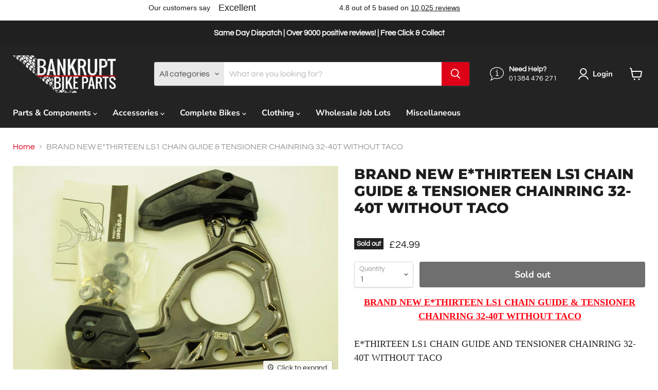

--- FILE ---
content_type: text/html; charset=utf-8
request_url: https://bankruptbikeparts.co.uk/products/brand-new-e-thirteen-ls1-chain-guide-tensioner-chainring-32-40t-without-taco
body_size: 44767
content:
<!doctype html>
<html class="no-js no-touch" lang="en">
  <head>

    
<!-- Google Tag Manager -->
<script>(function(w,d,s,l,i){w[l]=w[l]||[];w[l].push({'gtm.start':
new Date().getTime(),event:'gtm.js'});var f=d.getElementsByTagName(s)[0],
j=d.createElement(s),dl=l!='dataLayer'?'&l='+l:'';j.async=true;j.src=
'https://www.googletagmanager.com/gtm.js?id='+i+dl;f.parentNode.insertBefore(j,f);
})(window,document,'script','dataLayer','GTM-PW3F5ZV');</script>
<!-- End Google Tag Manager -->

    
    <meta name="google-site-verification" content="pmzIq_ylIDUjsiJKeDmUOXriTf6_6PyZFzZqmFOrlvs" />
    <meta charset="utf-8">
    <meta http-equiv="x-ua-compatible" content="IE=edge">

    <link rel="preconnect" href="https://cdn.shopify.com">
    <link rel="preconnect" href="https://fonts.shopifycdn.com">
    <link rel="preconnect" href="https://v.shopify.com">
    <link rel="preconnect" href="https://cdn.shopifycloud.com">
    
    <meta name="google-site-verification" content="ezIy06_5vVIBa74R44HR6hL_Dil7zAiCIuKLBuPbHcc" />

    <title>BRAND NEW E*THIRTEEN LS1 CHAIN GUIDE &amp; TENSIONER CHAINRING 32-40T WITH</title>

    
      <meta name="description" content="BRAND NEW E*THIRTEEN LS1 CHAIN GUIDE &amp;amp; TENSIONER CHAINRING 32-40T WITHOUT TACOE*THIRTEEN LS1 CHAIN GUIDE AND TENSIONER CHAINRING 32-40T WITHOUT">
    

    
  <link rel="shortcut icon" href="//bankruptbikeparts.co.uk/cdn/shop/files/Untitled-1_32x32.png?v=1633702624" type="image/png">


    
      <link rel="canonical" href="https://bankruptbikeparts.co.uk/products/brand-new-e-thirteen-ls1-chain-guide-tensioner-chainring-32-40t-without-taco" />
    

    <meta name="viewport" content="width=device-width">

    
    















<meta property="og:site_name" content="Bankrupt Bike Parts">
<meta property="og:url" content="https://bankruptbikeparts.co.uk/products/brand-new-e-thirteen-ls1-chain-guide-tensioner-chainring-32-40t-without-taco">
<meta property="og:title" content="BRAND NEW E*THIRTEEN LS1 CHAIN GUIDE &amp; TENSIONER CHAINRING 32-40T WITHOUT TACO">
<meta property="og:type" content="website">
<meta property="og:description" content="BRAND NEW E*THIRTEEN LS1 CHAIN GUIDE &amp;amp; TENSIONER CHAINRING 32-40T WITHOUT TACOE*THIRTEEN LS1 CHAIN GUIDE AND TENSIONER CHAINRING 32-40T WITHOUT">




    
    
    

    
    
    <meta
      property="og:image"
      content="https://bankruptbikeparts.co.uk/cdn/shop/products/955310052_1200x797.jpg?v=1632347400"
    />
    <meta
      property="og:image:secure_url"
      content="https://bankruptbikeparts.co.uk/cdn/shop/products/955310052_1200x797.jpg?v=1632347400"
    />
    <meta property="og:image:width" content="1200" />
    <meta property="og:image:height" content="797" />
    
    
    <meta property="og:image:alt" content="Social media image" />
  
















<meta name="twitter:title" content="BRAND NEW E*THIRTEEN LS1 CHAIN GUIDE &amp; TENSIONER CHAINRING 32-40T WITH">
<meta name="twitter:description" content="BRAND NEW E*THIRTEEN LS1 CHAIN GUIDE &amp;amp; TENSIONER CHAINRING 32-40T WITHOUT TACOE*THIRTEEN LS1 CHAIN GUIDE AND TENSIONER CHAINRING 32-40T WITHOUT">


    
    
    
      
      
      <meta name="twitter:card" content="summary_large_image">
    
    
    <meta
      property="twitter:image"
      content="https://bankruptbikeparts.co.uk/cdn/shop/products/955310052_1200x600_crop_center.jpg?v=1632347400"
    />
    <meta property="twitter:image:width" content="1200" />
    <meta property="twitter:image:height" content="600" />
    
    
    <meta property="twitter:image:alt" content="Social media image" />
  



    <link rel="preload" href="//bankruptbikeparts.co.uk/cdn/fonts/nunito_sans/nunitosans_n7.25d963ed46da26098ebeab731e90d8802d989fa5.woff2" as="font" crossorigin="anonymous">
    <link rel="preload" as="style" href="//bankruptbikeparts.co.uk/cdn/shop/t/2/assets/theme.css?v=122456947678674124751762439882">

    <script>window.performance && window.performance.mark && window.performance.mark('shopify.content_for_header.start');</script><meta name="google-site-verification" content="9cprNwhFpCx6TH7vpNjN89KYSTs3iM7WpBWEXnQJNfw">
<meta id="shopify-digital-wallet" name="shopify-digital-wallet" content="/59825815713/digital_wallets/dialog">
<meta name="shopify-checkout-api-token" content="0744d06dc196110f68209128f75726fe">
<meta id="in-context-paypal-metadata" data-shop-id="59825815713" data-venmo-supported="false" data-environment="production" data-locale="en_US" data-paypal-v4="true" data-currency="GBP">
<link rel="alternate" type="application/json+oembed" href="https://bankruptbikeparts.co.uk/products/brand-new-e-thirteen-ls1-chain-guide-tensioner-chainring-32-40t-without-taco.oembed">
<script async="async" src="/checkouts/internal/preloads.js?locale=en-GB"></script>
<link rel="preconnect" href="https://shop.app" crossorigin="anonymous">
<script async="async" src="https://shop.app/checkouts/internal/preloads.js?locale=en-GB&shop_id=59825815713" crossorigin="anonymous"></script>
<script id="apple-pay-shop-capabilities" type="application/json">{"shopId":59825815713,"countryCode":"GB","currencyCode":"GBP","merchantCapabilities":["supports3DS"],"merchantId":"gid:\/\/shopify\/Shop\/59825815713","merchantName":"Bankrupt Bike Parts","requiredBillingContactFields":["postalAddress","email","phone"],"requiredShippingContactFields":["postalAddress","email","phone"],"shippingType":"shipping","supportedNetworks":["visa","maestro","masterCard","amex","discover","elo"],"total":{"type":"pending","label":"Bankrupt Bike Parts","amount":"1.00"},"shopifyPaymentsEnabled":true,"supportsSubscriptions":true}</script>
<script id="shopify-features" type="application/json">{"accessToken":"0744d06dc196110f68209128f75726fe","betas":["rich-media-storefront-analytics"],"domain":"bankruptbikeparts.co.uk","predictiveSearch":true,"shopId":59825815713,"locale":"en"}</script>
<script>var Shopify = Shopify || {};
Shopify.shop = "bankruptbikeparts.myshopify.com";
Shopify.locale = "en";
Shopify.currency = {"active":"GBP","rate":"1.0"};
Shopify.country = "GB";
Shopify.theme = {"name":"BBP Main Theme","id":127390122145,"schema_name":"Empire","schema_version":"6.0.0","theme_store_id":838,"role":"main"};
Shopify.theme.handle = "null";
Shopify.theme.style = {"id":null,"handle":null};
Shopify.cdnHost = "bankruptbikeparts.co.uk/cdn";
Shopify.routes = Shopify.routes || {};
Shopify.routes.root = "/";</script>
<script type="module">!function(o){(o.Shopify=o.Shopify||{}).modules=!0}(window);</script>
<script>!function(o){function n(){var o=[];function n(){o.push(Array.prototype.slice.apply(arguments))}return n.q=o,n}var t=o.Shopify=o.Shopify||{};t.loadFeatures=n(),t.autoloadFeatures=n()}(window);</script>
<script>
  window.ShopifyPay = window.ShopifyPay || {};
  window.ShopifyPay.apiHost = "shop.app\/pay";
  window.ShopifyPay.redirectState = null;
</script>
<script id="shop-js-analytics" type="application/json">{"pageType":"product"}</script>
<script defer="defer" async type="module" src="//bankruptbikeparts.co.uk/cdn/shopifycloud/shop-js/modules/v2/client.init-shop-cart-sync_BT-GjEfc.en.esm.js"></script>
<script defer="defer" async type="module" src="//bankruptbikeparts.co.uk/cdn/shopifycloud/shop-js/modules/v2/chunk.common_D58fp_Oc.esm.js"></script>
<script defer="defer" async type="module" src="//bankruptbikeparts.co.uk/cdn/shopifycloud/shop-js/modules/v2/chunk.modal_xMitdFEc.esm.js"></script>
<script type="module">
  await import("//bankruptbikeparts.co.uk/cdn/shopifycloud/shop-js/modules/v2/client.init-shop-cart-sync_BT-GjEfc.en.esm.js");
await import("//bankruptbikeparts.co.uk/cdn/shopifycloud/shop-js/modules/v2/chunk.common_D58fp_Oc.esm.js");
await import("//bankruptbikeparts.co.uk/cdn/shopifycloud/shop-js/modules/v2/chunk.modal_xMitdFEc.esm.js");

  window.Shopify.SignInWithShop?.initShopCartSync?.({"fedCMEnabled":true,"windoidEnabled":true});

</script>
<script>
  window.Shopify = window.Shopify || {};
  if (!window.Shopify.featureAssets) window.Shopify.featureAssets = {};
  window.Shopify.featureAssets['shop-js'] = {"shop-cart-sync":["modules/v2/client.shop-cart-sync_DZOKe7Ll.en.esm.js","modules/v2/chunk.common_D58fp_Oc.esm.js","modules/v2/chunk.modal_xMitdFEc.esm.js"],"init-fed-cm":["modules/v2/client.init-fed-cm_B6oLuCjv.en.esm.js","modules/v2/chunk.common_D58fp_Oc.esm.js","modules/v2/chunk.modal_xMitdFEc.esm.js"],"shop-cash-offers":["modules/v2/client.shop-cash-offers_D2sdYoxE.en.esm.js","modules/v2/chunk.common_D58fp_Oc.esm.js","modules/v2/chunk.modal_xMitdFEc.esm.js"],"shop-login-button":["modules/v2/client.shop-login-button_QeVjl5Y3.en.esm.js","modules/v2/chunk.common_D58fp_Oc.esm.js","modules/v2/chunk.modal_xMitdFEc.esm.js"],"pay-button":["modules/v2/client.pay-button_DXTOsIq6.en.esm.js","modules/v2/chunk.common_D58fp_Oc.esm.js","modules/v2/chunk.modal_xMitdFEc.esm.js"],"shop-button":["modules/v2/client.shop-button_DQZHx9pm.en.esm.js","modules/v2/chunk.common_D58fp_Oc.esm.js","modules/v2/chunk.modal_xMitdFEc.esm.js"],"avatar":["modules/v2/client.avatar_BTnouDA3.en.esm.js"],"init-windoid":["modules/v2/client.init-windoid_CR1B-cfM.en.esm.js","modules/v2/chunk.common_D58fp_Oc.esm.js","modules/v2/chunk.modal_xMitdFEc.esm.js"],"init-shop-for-new-customer-accounts":["modules/v2/client.init-shop-for-new-customer-accounts_C_vY_xzh.en.esm.js","modules/v2/client.shop-login-button_QeVjl5Y3.en.esm.js","modules/v2/chunk.common_D58fp_Oc.esm.js","modules/v2/chunk.modal_xMitdFEc.esm.js"],"init-shop-email-lookup-coordinator":["modules/v2/client.init-shop-email-lookup-coordinator_BI7n9ZSv.en.esm.js","modules/v2/chunk.common_D58fp_Oc.esm.js","modules/v2/chunk.modal_xMitdFEc.esm.js"],"init-shop-cart-sync":["modules/v2/client.init-shop-cart-sync_BT-GjEfc.en.esm.js","modules/v2/chunk.common_D58fp_Oc.esm.js","modules/v2/chunk.modal_xMitdFEc.esm.js"],"shop-toast-manager":["modules/v2/client.shop-toast-manager_DiYdP3xc.en.esm.js","modules/v2/chunk.common_D58fp_Oc.esm.js","modules/v2/chunk.modal_xMitdFEc.esm.js"],"init-customer-accounts":["modules/v2/client.init-customer-accounts_D9ZNqS-Q.en.esm.js","modules/v2/client.shop-login-button_QeVjl5Y3.en.esm.js","modules/v2/chunk.common_D58fp_Oc.esm.js","modules/v2/chunk.modal_xMitdFEc.esm.js"],"init-customer-accounts-sign-up":["modules/v2/client.init-customer-accounts-sign-up_iGw4briv.en.esm.js","modules/v2/client.shop-login-button_QeVjl5Y3.en.esm.js","modules/v2/chunk.common_D58fp_Oc.esm.js","modules/v2/chunk.modal_xMitdFEc.esm.js"],"shop-follow-button":["modules/v2/client.shop-follow-button_CqMgW2wH.en.esm.js","modules/v2/chunk.common_D58fp_Oc.esm.js","modules/v2/chunk.modal_xMitdFEc.esm.js"],"checkout-modal":["modules/v2/client.checkout-modal_xHeaAweL.en.esm.js","modules/v2/chunk.common_D58fp_Oc.esm.js","modules/v2/chunk.modal_xMitdFEc.esm.js"],"shop-login":["modules/v2/client.shop-login_D91U-Q7h.en.esm.js","modules/v2/chunk.common_D58fp_Oc.esm.js","modules/v2/chunk.modal_xMitdFEc.esm.js"],"lead-capture":["modules/v2/client.lead-capture_BJmE1dJe.en.esm.js","modules/v2/chunk.common_D58fp_Oc.esm.js","modules/v2/chunk.modal_xMitdFEc.esm.js"],"payment-terms":["modules/v2/client.payment-terms_Ci9AEqFq.en.esm.js","modules/v2/chunk.common_D58fp_Oc.esm.js","modules/v2/chunk.modal_xMitdFEc.esm.js"]};
</script>
<script>(function() {
  var isLoaded = false;
  function asyncLoad() {
    if (isLoaded) return;
    isLoaded = true;
    var urls = ["https:\/\/ecommplugins-scripts.trustpilot.com\/v2.1\/js\/header.min.js?settings=eyJrZXkiOiJDRE9WWmVDb0lkQmZ2S1huIiwicyI6InNrdSJ9\u0026shop=bankruptbikeparts.myshopify.com","https:\/\/ecommplugins-trustboxsettings.trustpilot.com\/bankruptbikeparts.myshopify.com.js?settings=1676372026912\u0026shop=bankruptbikeparts.myshopify.com","https:\/\/widget.trustpilot.com\/bootstrap\/v5\/tp.widget.sync.bootstrap.min.js?shop=bankruptbikeparts.myshopify.com"];
    for (var i = 0; i < urls.length; i++) {
      var s = document.createElement('script');
      s.type = 'text/javascript';
      s.async = true;
      s.src = urls[i];
      var x = document.getElementsByTagName('script')[0];
      x.parentNode.insertBefore(s, x);
    }
  };
  if(window.attachEvent) {
    window.attachEvent('onload', asyncLoad);
  } else {
    window.addEventListener('load', asyncLoad, false);
  }
})();</script>
<script id="__st">var __st={"a":59825815713,"offset":0,"reqid":"0739c621-ac4a-4983-9e9a-5148a78df4f4-1769084438","pageurl":"bankruptbikeparts.co.uk\/products\/brand-new-e-thirteen-ls1-chain-guide-tensioner-chainring-32-40t-without-taco","u":"80b2a7b2e429","p":"product","rtyp":"product","rid":7005146513569};</script>
<script>window.ShopifyPaypalV4VisibilityTracking = true;</script>
<script id="captcha-bootstrap">!function(){'use strict';const t='contact',e='account',n='new_comment',o=[[t,t],['blogs',n],['comments',n],[t,'customer']],c=[[e,'customer_login'],[e,'guest_login'],[e,'recover_customer_password'],[e,'create_customer']],r=t=>t.map((([t,e])=>`form[action*='/${t}']:not([data-nocaptcha='true']) input[name='form_type'][value='${e}']`)).join(','),a=t=>()=>t?[...document.querySelectorAll(t)].map((t=>t.form)):[];function s(){const t=[...o],e=r(t);return a(e)}const i='password',u='form_key',d=['recaptcha-v3-token','g-recaptcha-response','h-captcha-response',i],f=()=>{try{return window.sessionStorage}catch{return}},m='__shopify_v',_=t=>t.elements[u];function p(t,e,n=!1){try{const o=window.sessionStorage,c=JSON.parse(o.getItem(e)),{data:r}=function(t){const{data:e,action:n}=t;return t[m]||n?{data:e,action:n}:{data:t,action:n}}(c);for(const[e,n]of Object.entries(r))t.elements[e]&&(t.elements[e].value=n);n&&o.removeItem(e)}catch(o){console.error('form repopulation failed',{error:o})}}const l='form_type',E='cptcha';function T(t){t.dataset[E]=!0}const w=window,h=w.document,L='Shopify',v='ce_forms',y='captcha';let A=!1;((t,e)=>{const n=(g='f06e6c50-85a8-45c8-87d0-21a2b65856fe',I='https://cdn.shopify.com/shopifycloud/storefront-forms-hcaptcha/ce_storefront_forms_captcha_hcaptcha.v1.5.2.iife.js',D={infoText:'Protected by hCaptcha',privacyText:'Privacy',termsText:'Terms'},(t,e,n)=>{const o=w[L][v],c=o.bindForm;if(c)return c(t,g,e,D).then(n);var r;o.q.push([[t,g,e,D],n]),r=I,A||(h.body.append(Object.assign(h.createElement('script'),{id:'captcha-provider',async:!0,src:r})),A=!0)});var g,I,D;w[L]=w[L]||{},w[L][v]=w[L][v]||{},w[L][v].q=[],w[L][y]=w[L][y]||{},w[L][y].protect=function(t,e){n(t,void 0,e),T(t)},Object.freeze(w[L][y]),function(t,e,n,w,h,L){const[v,y,A,g]=function(t,e,n){const i=e?o:[],u=t?c:[],d=[...i,...u],f=r(d),m=r(i),_=r(d.filter((([t,e])=>n.includes(e))));return[a(f),a(m),a(_),s()]}(w,h,L),I=t=>{const e=t.target;return e instanceof HTMLFormElement?e:e&&e.form},D=t=>v().includes(t);t.addEventListener('submit',(t=>{const e=I(t);if(!e)return;const n=D(e)&&!e.dataset.hcaptchaBound&&!e.dataset.recaptchaBound,o=_(e),c=g().includes(e)&&(!o||!o.value);(n||c)&&t.preventDefault(),c&&!n&&(function(t){try{if(!f())return;!function(t){const e=f();if(!e)return;const n=_(t);if(!n)return;const o=n.value;o&&e.removeItem(o)}(t);const e=Array.from(Array(32),(()=>Math.random().toString(36)[2])).join('');!function(t,e){_(t)||t.append(Object.assign(document.createElement('input'),{type:'hidden',name:u})),t.elements[u].value=e}(t,e),function(t,e){const n=f();if(!n)return;const o=[...t.querySelectorAll(`input[type='${i}']`)].map((({name:t})=>t)),c=[...d,...o],r={};for(const[a,s]of new FormData(t).entries())c.includes(a)||(r[a]=s);n.setItem(e,JSON.stringify({[m]:1,action:t.action,data:r}))}(t,e)}catch(e){console.error('failed to persist form',e)}}(e),e.submit())}));const S=(t,e)=>{t&&!t.dataset[E]&&(n(t,e.some((e=>e===t))),T(t))};for(const o of['focusin','change'])t.addEventListener(o,(t=>{const e=I(t);D(e)&&S(e,y())}));const B=e.get('form_key'),M=e.get(l),P=B&&M;t.addEventListener('DOMContentLoaded',(()=>{const t=y();if(P)for(const e of t)e.elements[l].value===M&&p(e,B);[...new Set([...A(),...v().filter((t=>'true'===t.dataset.shopifyCaptcha))])].forEach((e=>S(e,t)))}))}(h,new URLSearchParams(w.location.search),n,t,e,['guest_login'])})(!0,!0)}();</script>
<script integrity="sha256-4kQ18oKyAcykRKYeNunJcIwy7WH5gtpwJnB7kiuLZ1E=" data-source-attribution="shopify.loadfeatures" defer="defer" src="//bankruptbikeparts.co.uk/cdn/shopifycloud/storefront/assets/storefront/load_feature-a0a9edcb.js" crossorigin="anonymous"></script>
<script crossorigin="anonymous" defer="defer" src="//bankruptbikeparts.co.uk/cdn/shopifycloud/storefront/assets/shopify_pay/storefront-65b4c6d7.js?v=20250812"></script>
<script data-source-attribution="shopify.dynamic_checkout.dynamic.init">var Shopify=Shopify||{};Shopify.PaymentButton=Shopify.PaymentButton||{isStorefrontPortableWallets:!0,init:function(){window.Shopify.PaymentButton.init=function(){};var t=document.createElement("script");t.src="https://bankruptbikeparts.co.uk/cdn/shopifycloud/portable-wallets/latest/portable-wallets.en.js",t.type="module",document.head.appendChild(t)}};
</script>
<script data-source-attribution="shopify.dynamic_checkout.buyer_consent">
  function portableWalletsHideBuyerConsent(e){var t=document.getElementById("shopify-buyer-consent"),n=document.getElementById("shopify-subscription-policy-button");t&&n&&(t.classList.add("hidden"),t.setAttribute("aria-hidden","true"),n.removeEventListener("click",e))}function portableWalletsShowBuyerConsent(e){var t=document.getElementById("shopify-buyer-consent"),n=document.getElementById("shopify-subscription-policy-button");t&&n&&(t.classList.remove("hidden"),t.removeAttribute("aria-hidden"),n.addEventListener("click",e))}window.Shopify?.PaymentButton&&(window.Shopify.PaymentButton.hideBuyerConsent=portableWalletsHideBuyerConsent,window.Shopify.PaymentButton.showBuyerConsent=portableWalletsShowBuyerConsent);
</script>
<script data-source-attribution="shopify.dynamic_checkout.cart.bootstrap">document.addEventListener("DOMContentLoaded",(function(){function t(){return document.querySelector("shopify-accelerated-checkout-cart, shopify-accelerated-checkout")}if(t())Shopify.PaymentButton.init();else{new MutationObserver((function(e,n){t()&&(Shopify.PaymentButton.init(),n.disconnect())})).observe(document.body,{childList:!0,subtree:!0})}}));
</script>
<link id="shopify-accelerated-checkout-styles" rel="stylesheet" media="screen" href="https://bankruptbikeparts.co.uk/cdn/shopifycloud/portable-wallets/latest/accelerated-checkout-backwards-compat.css" crossorigin="anonymous">
<style id="shopify-accelerated-checkout-cart">
        #shopify-buyer-consent {
  margin-top: 1em;
  display: inline-block;
  width: 100%;
}

#shopify-buyer-consent.hidden {
  display: none;
}

#shopify-subscription-policy-button {
  background: none;
  border: none;
  padding: 0;
  text-decoration: underline;
  font-size: inherit;
  cursor: pointer;
}

#shopify-subscription-policy-button::before {
  box-shadow: none;
}

      </style>

<script>window.performance && window.performance.mark && window.performance.mark('shopify.content_for_header.end');</script> 
 

    <link href="//bankruptbikeparts.co.uk/cdn/shop/t/2/assets/theme.css?v=122456947678674124751762439882" rel="stylesheet" type="text/css" media="all" />

    
    <script>
      window.Theme = window.Theme || {};
      window.Theme.routes = {
        "root_url": "/",
        "account_url": "/account",
        "account_login_url": "/account/login",
        "account_logout_url": "/account/logout",
        "account_register_url": "/account/register",
        "account_addresses_url": "/account/addresses",
        "collections_url": "/collections",
        "all_products_collection_url": "/collections/all",
        "search_url": "/search",
        "cart_url": "/cart",
        "cart_add_url": "/cart/add",
        "cart_change_url": "/cart/change",
        "cart_clear_url": "/cart/clear",
        "product_recommendations_url": "/recommendations/products",
      };
    </script>
    
    
    <script type='application/ld+json'> 
    {
    "@context": "http://www.schema.org",
    "@type": "LocalBusiness",
    "name": "Bankrupt Bike Parts",
    "telephone": "01384 476 271",
    "url": "https://bankruptbikeparts.co.uk/",
    "logo": "https://cdn.shopify.com/s/files/1/0598/2581/5713/files/BBP_LOGO_NO_BACKGROUND_859x250.png",
    "image": "https://cdn.shopify.com/s/files/1/0598/2581/5713/files/BBP_LOGO_NO_BACKGROUND_859x250.png",
    "description": "Bankrupt Bike Parts sell complete bikes, bike parts and components, accessories and much more. Browse our wide range of bikes and bike parts now.",
    "priceRange": "Competitive",
    "address": {
    "@type": "PostalAddress",
    "streetAddress": "Forge Lane",
    "addressLocality": "Cradley Heath",
    "addressRegion": "Sandwell",
    "postalCode": "B64 5AL",
    "addressCountry": "United Kingdom"
    },
    "hasMap": "https://goo.gl/maps/6DtTjqM8TkaW4JQ67",
    "openingHours": ["Mo-Th 09:00-17:30, Fr 09:00-16:30"],
    "contactPoint": {
    "@type": "ContactPoint",
    "contactType": "Customer Service",
    "telephone": "+44 (0)1384 476 271"
    }
    }
     </script>

  
<script>
    
    
    
    
    var gsf_conversion_data = {page_type : 'product', event : 'view_item', data : {product_data : [{variant_id : 40906999955617, product_id : 7005146513569, name : "BRAND NEW E*THIRTEEN LS1 CHAIN GUIDE &amp; TENSIONER CHAINRING 32-40T WITHOUT TACO", price : "24.99", currency : "GBP", sku : "362-000000-0002", brand : "E*thirteen", variant : "Default Title", category : "", quantity : "0" }], total_price : "24.99", shop_currency : "GBP"}};
    
</script>
<!-- BEGIN app block: shopify://apps/fontify/blocks/app-embed/334490e2-2153-4a2e-a452-e90bdeffa3cc --><link rel="preconnect" href="https://cdn.nitroapps.co" crossorigin=""><!-- app metafields --><link rel="stylesheet" href="https://fonts.googleapis.com/css2?family=Noto+Sans+Chakma:wght@400&display=swap" />
                     


<style type="text/css" id="nitro-fontify" >
				 
		 
					body,h1,h2,h3,h4,h5,h6,p,a,li,*:not(.fa):not([class*="pe-"]):not(.lni):not(i[class*="iccl-"]):not(i[class*="la"]):not(i[class*="fa"]):not(.jdgm-star){
				font-family: 'Noto Sans Chakma' !important;/** end **/
				
			}
		 
	</style>
<script>
    console.log(null);
    console.log(null);
  </script><script
  type="text/javascript"
  id="fontify-scripts"
>
  
  (function () {
    // Prevent duplicate execution
    if (window.fontifyScriptInitialized) {
      return;
    }
    window.fontifyScriptInitialized = true;

    if (window.opener) {
      // Remove existing listener if any before adding new one
      if (window.fontifyMessageListener) {
        window.removeEventListener('message', window.fontifyMessageListener, false);
      }

      function watchClosedWindow() {
        let itv = setInterval(function () {
          if (!window.opener || window.opener.closed) {
            clearInterval(itv);
            window.close();
          }
        }, 1000);
      }

      // Helper function to inject scripts and links from vite-tag content
      function injectScript(encodedContent) {
        

        // Decode HTML entities
        const tempTextarea = document.createElement('textarea');
        tempTextarea.innerHTML = encodedContent;
        const viteContent = tempTextarea.value;

        // Parse HTML content
        const tempDiv = document.createElement('div');
        tempDiv.innerHTML = viteContent;

        // Track duplicates within tempDiv only
        const scriptIds = new Set();
        const scriptSrcs = new Set();
        const linkKeys = new Set();

        // Helper to clone element attributes
        function cloneAttributes(source, target) {
          Array.from(source.attributes).forEach(function(attr) {
            if (attr.name === 'crossorigin') {
              target.crossOrigin = attr.value;
            } else {
              target.setAttribute(attr.name, attr.value);
            }
          });
          if (source.textContent) {
            target.textContent = source.textContent;
          }
        }

        // Inject scripts (filter duplicates within tempDiv)
        tempDiv.querySelectorAll('script').forEach(function(script) {
          const scriptId = script.getAttribute('id');
          const scriptSrc = script.getAttribute('src');

          // Skip if duplicate in tempDiv
          if ((scriptId && scriptIds.has(scriptId)) || (scriptSrc && scriptSrcs.has(scriptSrc))) {
            return;
          }

          // Track script
          if (scriptId) scriptIds.add(scriptId);
          if (scriptSrc) scriptSrcs.add(scriptSrc);

          // Clone and inject
          const newScript = document.createElement('script');
          cloneAttributes(script, newScript);

          document.head.appendChild(newScript);
        });

        // Inject links (filter duplicates within tempDiv)
        tempDiv.querySelectorAll('link').forEach(function(link) {
          const linkHref = link.getAttribute('href');
          const linkRel = link.getAttribute('rel') || '';
          const key = linkHref + '|' + linkRel;

          // Skip if duplicate in tempDiv
          if (linkHref && linkKeys.has(key)) {
            return;
          }

          // Track link
          if (linkHref) linkKeys.add(key);

          // Clone and inject
          const newLink = document.createElement('link');
          cloneAttributes(link, newLink);
          document.head.appendChild(newLink);
        });
      }

      // Function to apply preview font data


      function receiveMessage(event) {
        watchClosedWindow();
        if (event.data.action == 'fontify_ready') {
          console.log('fontify_ready');
          injectScript(`&lt;!-- BEGIN app snippet: vite-tag --&gt;


  &lt;script src=&quot;https://cdn.shopify.com/extensions/019bafe3-77e1-7e6a-87b2-cbeff3e5cd6f/fontify-polaris-11/assets/main-B3V8Mu2P.js&quot; type=&quot;module&quot; crossorigin=&quot;anonymous&quot;&gt;&lt;/script&gt;

&lt;!-- END app snippet --&gt;
  &lt;!-- BEGIN app snippet: vite-tag --&gt;


  &lt;link href=&quot;//cdn.shopify.com/extensions/019bafe3-77e1-7e6a-87b2-cbeff3e5cd6f/fontify-polaris-11/assets/main-GVRB1u2d.css&quot; rel=&quot;stylesheet&quot; type=&quot;text/css&quot; media=&quot;all&quot; /&gt;

&lt;!-- END app snippet --&gt;
`);

        } else if (event.data.action == 'font_audit_ready') {
          injectScript(`&lt;!-- BEGIN app snippet: vite-tag --&gt;


  &lt;script src=&quot;https://cdn.shopify.com/extensions/019bafe3-77e1-7e6a-87b2-cbeff3e5cd6f/fontify-polaris-11/assets/audit-DDeWPAiq.js&quot; type=&quot;module&quot; crossorigin=&quot;anonymous&quot;&gt;&lt;/script&gt;

&lt;!-- END app snippet --&gt;
  &lt;!-- BEGIN app snippet: vite-tag --&gt;


  &lt;link href=&quot;//cdn.shopify.com/extensions/019bafe3-77e1-7e6a-87b2-cbeff3e5cd6f/fontify-polaris-11/assets/audit-CNr6hPle.css&quot; rel=&quot;stylesheet&quot; type=&quot;text/css&quot; media=&quot;all&quot; /&gt;

&lt;!-- END app snippet --&gt;
`);

        } else if (event.data.action == 'preview_font_data') {
          const fontData = event?.data || null;
          window.fontifyPreviewData = fontData;
          injectScript(`&lt;!-- BEGIN app snippet: vite-tag --&gt;


  &lt;script src=&quot;https://cdn.shopify.com/extensions/019bafe3-77e1-7e6a-87b2-cbeff3e5cd6f/fontify-polaris-11/assets/preview-CH6oXAfY.js&quot; type=&quot;module&quot; crossorigin=&quot;anonymous&quot;&gt;&lt;/script&gt;

&lt;!-- END app snippet --&gt;
`);
        }
      }

      // Store reference to listener for cleanup
      window.fontifyMessageListener = receiveMessage;
      window.addEventListener('message', receiveMessage, false);

      // Send init message when window is opened from opener
      if (window.opener) {
        window.opener.postMessage({ action: `${window.name}_init`, data: JSON.parse(JSON.stringify({})) }, '*');
      }
    }
  })();
</script>


<!-- END app block --><script src="https://cdn.shopify.com/extensions/019b0ca3-aa13-7aa2-a0b4-6cb667a1f6f7/essential-countdown-timer-55/assets/countdown_timer_essential_apps.min.js" type="text/javascript" defer="defer"></script>
<link href="https://monorail-edge.shopifysvc.com" rel="dns-prefetch">
<script>(function(){if ("sendBeacon" in navigator && "performance" in window) {try {var session_token_from_headers = performance.getEntriesByType('navigation')[0].serverTiming.find(x => x.name == '_s').description;} catch {var session_token_from_headers = undefined;}var session_cookie_matches = document.cookie.match(/_shopify_s=([^;]*)/);var session_token_from_cookie = session_cookie_matches && session_cookie_matches.length === 2 ? session_cookie_matches[1] : "";var session_token = session_token_from_headers || session_token_from_cookie || "";function handle_abandonment_event(e) {var entries = performance.getEntries().filter(function(entry) {return /monorail-edge.shopifysvc.com/.test(entry.name);});if (!window.abandonment_tracked && entries.length === 0) {window.abandonment_tracked = true;var currentMs = Date.now();var navigation_start = performance.timing.navigationStart;var payload = {shop_id: 59825815713,url: window.location.href,navigation_start,duration: currentMs - navigation_start,session_token,page_type: "product"};window.navigator.sendBeacon("https://monorail-edge.shopifysvc.com/v1/produce", JSON.stringify({schema_id: "online_store_buyer_site_abandonment/1.1",payload: payload,metadata: {event_created_at_ms: currentMs,event_sent_at_ms: currentMs}}));}}window.addEventListener('pagehide', handle_abandonment_event);}}());</script>
<script id="web-pixels-manager-setup">(function e(e,d,r,n,o){if(void 0===o&&(o={}),!Boolean(null===(a=null===(i=window.Shopify)||void 0===i?void 0:i.analytics)||void 0===a?void 0:a.replayQueue)){var i,a;window.Shopify=window.Shopify||{};var t=window.Shopify;t.analytics=t.analytics||{};var s=t.analytics;s.replayQueue=[],s.publish=function(e,d,r){return s.replayQueue.push([e,d,r]),!0};try{self.performance.mark("wpm:start")}catch(e){}var l=function(){var e={modern:/Edge?\/(1{2}[4-9]|1[2-9]\d|[2-9]\d{2}|\d{4,})\.\d+(\.\d+|)|Firefox\/(1{2}[4-9]|1[2-9]\d|[2-9]\d{2}|\d{4,})\.\d+(\.\d+|)|Chrom(ium|e)\/(9{2}|\d{3,})\.\d+(\.\d+|)|(Maci|X1{2}).+ Version\/(15\.\d+|(1[6-9]|[2-9]\d|\d{3,})\.\d+)([,.]\d+|)( \(\w+\)|)( Mobile\/\w+|) Safari\/|Chrome.+OPR\/(9{2}|\d{3,})\.\d+\.\d+|(CPU[ +]OS|iPhone[ +]OS|CPU[ +]iPhone|CPU IPhone OS|CPU iPad OS)[ +]+(15[._]\d+|(1[6-9]|[2-9]\d|\d{3,})[._]\d+)([._]\d+|)|Android:?[ /-](13[3-9]|1[4-9]\d|[2-9]\d{2}|\d{4,})(\.\d+|)(\.\d+|)|Android.+Firefox\/(13[5-9]|1[4-9]\d|[2-9]\d{2}|\d{4,})\.\d+(\.\d+|)|Android.+Chrom(ium|e)\/(13[3-9]|1[4-9]\d|[2-9]\d{2}|\d{4,})\.\d+(\.\d+|)|SamsungBrowser\/([2-9]\d|\d{3,})\.\d+/,legacy:/Edge?\/(1[6-9]|[2-9]\d|\d{3,})\.\d+(\.\d+|)|Firefox\/(5[4-9]|[6-9]\d|\d{3,})\.\d+(\.\d+|)|Chrom(ium|e)\/(5[1-9]|[6-9]\d|\d{3,})\.\d+(\.\d+|)([\d.]+$|.*Safari\/(?![\d.]+ Edge\/[\d.]+$))|(Maci|X1{2}).+ Version\/(10\.\d+|(1[1-9]|[2-9]\d|\d{3,})\.\d+)([,.]\d+|)( \(\w+\)|)( Mobile\/\w+|) Safari\/|Chrome.+OPR\/(3[89]|[4-9]\d|\d{3,})\.\d+\.\d+|(CPU[ +]OS|iPhone[ +]OS|CPU[ +]iPhone|CPU IPhone OS|CPU iPad OS)[ +]+(10[._]\d+|(1[1-9]|[2-9]\d|\d{3,})[._]\d+)([._]\d+|)|Android:?[ /-](13[3-9]|1[4-9]\d|[2-9]\d{2}|\d{4,})(\.\d+|)(\.\d+|)|Mobile Safari.+OPR\/([89]\d|\d{3,})\.\d+\.\d+|Android.+Firefox\/(13[5-9]|1[4-9]\d|[2-9]\d{2}|\d{4,})\.\d+(\.\d+|)|Android.+Chrom(ium|e)\/(13[3-9]|1[4-9]\d|[2-9]\d{2}|\d{4,})\.\d+(\.\d+|)|Android.+(UC? ?Browser|UCWEB|U3)[ /]?(15\.([5-9]|\d{2,})|(1[6-9]|[2-9]\d|\d{3,})\.\d+)\.\d+|SamsungBrowser\/(5\.\d+|([6-9]|\d{2,})\.\d+)|Android.+MQ{2}Browser\/(14(\.(9|\d{2,})|)|(1[5-9]|[2-9]\d|\d{3,})(\.\d+|))(\.\d+|)|K[Aa][Ii]OS\/(3\.\d+|([4-9]|\d{2,})\.\d+)(\.\d+|)/},d=e.modern,r=e.legacy,n=navigator.userAgent;return n.match(d)?"modern":n.match(r)?"legacy":"unknown"}(),u="modern"===l?"modern":"legacy",c=(null!=n?n:{modern:"",legacy:""})[u],f=function(e){return[e.baseUrl,"/wpm","/b",e.hashVersion,"modern"===e.buildTarget?"m":"l",".js"].join("")}({baseUrl:d,hashVersion:r,buildTarget:u}),m=function(e){var d=e.version,r=e.bundleTarget,n=e.surface,o=e.pageUrl,i=e.monorailEndpoint;return{emit:function(e){var a=e.status,t=e.errorMsg,s=(new Date).getTime(),l=JSON.stringify({metadata:{event_sent_at_ms:s},events:[{schema_id:"web_pixels_manager_load/3.1",payload:{version:d,bundle_target:r,page_url:o,status:a,surface:n,error_msg:t},metadata:{event_created_at_ms:s}}]});if(!i)return console&&console.warn&&console.warn("[Web Pixels Manager] No Monorail endpoint provided, skipping logging."),!1;try{return self.navigator.sendBeacon.bind(self.navigator)(i,l)}catch(e){}var u=new XMLHttpRequest;try{return u.open("POST",i,!0),u.setRequestHeader("Content-Type","text/plain"),u.send(l),!0}catch(e){return console&&console.warn&&console.warn("[Web Pixels Manager] Got an unhandled error while logging to Monorail."),!1}}}}({version:r,bundleTarget:l,surface:e.surface,pageUrl:self.location.href,monorailEndpoint:e.monorailEndpoint});try{o.browserTarget=l,function(e){var d=e.src,r=e.async,n=void 0===r||r,o=e.onload,i=e.onerror,a=e.sri,t=e.scriptDataAttributes,s=void 0===t?{}:t,l=document.createElement("script"),u=document.querySelector("head"),c=document.querySelector("body");if(l.async=n,l.src=d,a&&(l.integrity=a,l.crossOrigin="anonymous"),s)for(var f in s)if(Object.prototype.hasOwnProperty.call(s,f))try{l.dataset[f]=s[f]}catch(e){}if(o&&l.addEventListener("load",o),i&&l.addEventListener("error",i),u)u.appendChild(l);else{if(!c)throw new Error("Did not find a head or body element to append the script");c.appendChild(l)}}({src:f,async:!0,onload:function(){if(!function(){var e,d;return Boolean(null===(d=null===(e=window.Shopify)||void 0===e?void 0:e.analytics)||void 0===d?void 0:d.initialized)}()){var d=window.webPixelsManager.init(e)||void 0;if(d){var r=window.Shopify.analytics;r.replayQueue.forEach((function(e){var r=e[0],n=e[1],o=e[2];d.publishCustomEvent(r,n,o)})),r.replayQueue=[],r.publish=d.publishCustomEvent,r.visitor=d.visitor,r.initialized=!0}}},onerror:function(){return m.emit({status:"failed",errorMsg:"".concat(f," has failed to load")})},sri:function(e){var d=/^sha384-[A-Za-z0-9+/=]+$/;return"string"==typeof e&&d.test(e)}(c)?c:"",scriptDataAttributes:o}),m.emit({status:"loading"})}catch(e){m.emit({status:"failed",errorMsg:(null==e?void 0:e.message)||"Unknown error"})}}})({shopId: 59825815713,storefrontBaseUrl: "https://bankruptbikeparts.co.uk",extensionsBaseUrl: "https://extensions.shopifycdn.com/cdn/shopifycloud/web-pixels-manager",monorailEndpoint: "https://monorail-edge.shopifysvc.com/unstable/produce_batch",surface: "storefront-renderer",enabledBetaFlags: ["2dca8a86"],webPixelsConfigList: [{"id":"2336457088","configuration":"{\"account_ID\":\"293522\",\"google_analytics_tracking_tag\":\"1\",\"measurement_id\":\"2\",\"api_secret\":\"3\",\"shop_settings\":\"{\\\"custom_pixel_script\\\":\\\"https:\\\\\\\/\\\\\\\/storage.googleapis.com\\\\\\\/gsf-scripts\\\\\\\/custom-pixels\\\\\\\/bankruptbikeparts.js\\\"}\"}","eventPayloadVersion":"v1","runtimeContext":"LAX","scriptVersion":"c6b888297782ed4a1cba19cda43d6625","type":"APP","apiClientId":1558137,"privacyPurposes":[],"dataSharingAdjustments":{"protectedCustomerApprovalScopes":["read_customer_address","read_customer_email","read_customer_name","read_customer_personal_data","read_customer_phone"]}},{"id":"973111680","configuration":"{\"config\":\"{\\\"pixel_id\\\":\\\"AW-10864367439\\\",\\\"target_country\\\":\\\"GB\\\",\\\"gtag_events\\\":[{\\\"type\\\":\\\"search\\\",\\\"action_label\\\":\\\"AW-10864367439\\\/xxzdCLmgl6gDEM-uxLwo\\\"},{\\\"type\\\":\\\"begin_checkout\\\",\\\"action_label\\\":\\\"AW-10864367439\\\/bJw8CLagl6gDEM-uxLwo\\\"},{\\\"type\\\":\\\"view_item\\\",\\\"action_label\\\":[\\\"AW-10864367439\\\/UfDMCLCgl6gDEM-uxLwo\\\",\\\"MC-CE7LDQCFQ1\\\"]},{\\\"type\\\":\\\"purchase\\\",\\\"action_label\\\":[\\\"AW-10864367439\\\/_5KUCK2gl6gDEM-uxLwo\\\",\\\"MC-CE7LDQCFQ1\\\"]},{\\\"type\\\":\\\"page_view\\\",\\\"action_label\\\":[\\\"AW-10864367439\\\/mG9qCKqgl6gDEM-uxLwo\\\",\\\"MC-CE7LDQCFQ1\\\"]},{\\\"type\\\":\\\"add_payment_info\\\",\\\"action_label\\\":\\\"AW-10864367439\\\/QD-rCLygl6gDEM-uxLwo\\\"},{\\\"type\\\":\\\"add_to_cart\\\",\\\"action_label\\\":\\\"AW-10864367439\\\/kAiVCLOgl6gDEM-uxLwo\\\"}],\\\"enable_monitoring_mode\\\":false}\"}","eventPayloadVersion":"v1","runtimeContext":"OPEN","scriptVersion":"b2a88bafab3e21179ed38636efcd8a93","type":"APP","apiClientId":1780363,"privacyPurposes":[],"dataSharingAdjustments":{"protectedCustomerApprovalScopes":["read_customer_address","read_customer_email","read_customer_name","read_customer_personal_data","read_customer_phone"]}},{"id":"174915968","eventPayloadVersion":"v1","runtimeContext":"LAX","scriptVersion":"1","type":"CUSTOM","privacyPurposes":["ANALYTICS"],"name":"Google Analytics tag (migrated)"},{"id":"shopify-app-pixel","configuration":"{}","eventPayloadVersion":"v1","runtimeContext":"STRICT","scriptVersion":"0450","apiClientId":"shopify-pixel","type":"APP","privacyPurposes":["ANALYTICS","MARKETING"]},{"id":"shopify-custom-pixel","eventPayloadVersion":"v1","runtimeContext":"LAX","scriptVersion":"0450","apiClientId":"shopify-pixel","type":"CUSTOM","privacyPurposes":["ANALYTICS","MARKETING"]}],isMerchantRequest: false,initData: {"shop":{"name":"Bankrupt Bike Parts","paymentSettings":{"currencyCode":"GBP"},"myshopifyDomain":"bankruptbikeparts.myshopify.com","countryCode":"GB","storefrontUrl":"https:\/\/bankruptbikeparts.co.uk"},"customer":null,"cart":null,"checkout":null,"productVariants":[{"price":{"amount":24.99,"currencyCode":"GBP"},"product":{"title":"BRAND NEW E*THIRTEEN LS1 CHAIN GUIDE \u0026 TENSIONER CHAINRING 32-40T WITHOUT TACO","vendor":"E*thirteen","id":"7005146513569","untranslatedTitle":"BRAND NEW E*THIRTEEN LS1 CHAIN GUIDE \u0026 TENSIONER CHAINRING 32-40T WITHOUT TACO","url":"\/products\/brand-new-e-thirteen-ls1-chain-guide-tensioner-chainring-32-40t-without-taco","type":""},"id":"40906999955617","image":{"src":"\/\/bankruptbikeparts.co.uk\/cdn\/shop\/products\/955310052.jpg?v=1632347400"},"sku":"362-000000-0002","title":"Default Title","untranslatedTitle":"Default Title"}],"purchasingCompany":null},},"https://bankruptbikeparts.co.uk/cdn","fcfee988w5aeb613cpc8e4bc33m6693e112",{"modern":"","legacy":""},{"shopId":"59825815713","storefrontBaseUrl":"https:\/\/bankruptbikeparts.co.uk","extensionBaseUrl":"https:\/\/extensions.shopifycdn.com\/cdn\/shopifycloud\/web-pixels-manager","surface":"storefront-renderer","enabledBetaFlags":"[\"2dca8a86\"]","isMerchantRequest":"false","hashVersion":"fcfee988w5aeb613cpc8e4bc33m6693e112","publish":"custom","events":"[[\"page_viewed\",{}],[\"product_viewed\",{\"productVariant\":{\"price\":{\"amount\":24.99,\"currencyCode\":\"GBP\"},\"product\":{\"title\":\"BRAND NEW E*THIRTEEN LS1 CHAIN GUIDE \u0026 TENSIONER CHAINRING 32-40T WITHOUT TACO\",\"vendor\":\"E*thirteen\",\"id\":\"7005146513569\",\"untranslatedTitle\":\"BRAND NEW E*THIRTEEN LS1 CHAIN GUIDE \u0026 TENSIONER CHAINRING 32-40T WITHOUT TACO\",\"url\":\"\/products\/brand-new-e-thirteen-ls1-chain-guide-tensioner-chainring-32-40t-without-taco\",\"type\":\"\"},\"id\":\"40906999955617\",\"image\":{\"src\":\"\/\/bankruptbikeparts.co.uk\/cdn\/shop\/products\/955310052.jpg?v=1632347400\"},\"sku\":\"362-000000-0002\",\"title\":\"Default Title\",\"untranslatedTitle\":\"Default Title\"}}]]"});</script><script>
  window.ShopifyAnalytics = window.ShopifyAnalytics || {};
  window.ShopifyAnalytics.meta = window.ShopifyAnalytics.meta || {};
  window.ShopifyAnalytics.meta.currency = 'GBP';
  var meta = {"product":{"id":7005146513569,"gid":"gid:\/\/shopify\/Product\/7005146513569","vendor":"E*thirteen","type":"","handle":"brand-new-e-thirteen-ls1-chain-guide-tensioner-chainring-32-40t-without-taco","variants":[{"id":40906999955617,"price":2499,"name":"BRAND NEW E*THIRTEEN LS1 CHAIN GUIDE \u0026 TENSIONER CHAINRING 32-40T WITHOUT TACO","public_title":null,"sku":"362-000000-0002"}],"remote":false},"page":{"pageType":"product","resourceType":"product","resourceId":7005146513569,"requestId":"0739c621-ac4a-4983-9e9a-5148a78df4f4-1769084438"}};
  for (var attr in meta) {
    window.ShopifyAnalytics.meta[attr] = meta[attr];
  }
</script>
<script class="analytics">
  (function () {
    var customDocumentWrite = function(content) {
      var jquery = null;

      if (window.jQuery) {
        jquery = window.jQuery;
      } else if (window.Checkout && window.Checkout.$) {
        jquery = window.Checkout.$;
      }

      if (jquery) {
        jquery('body').append(content);
      }
    };

    var hasLoggedConversion = function(token) {
      if (token) {
        return document.cookie.indexOf('loggedConversion=' + token) !== -1;
      }
      return false;
    }

    var setCookieIfConversion = function(token) {
      if (token) {
        var twoMonthsFromNow = new Date(Date.now());
        twoMonthsFromNow.setMonth(twoMonthsFromNow.getMonth() + 2);

        document.cookie = 'loggedConversion=' + token + '; expires=' + twoMonthsFromNow;
      }
    }

    var trekkie = window.ShopifyAnalytics.lib = window.trekkie = window.trekkie || [];
    if (trekkie.integrations) {
      return;
    }
    trekkie.methods = [
      'identify',
      'page',
      'ready',
      'track',
      'trackForm',
      'trackLink'
    ];
    trekkie.factory = function(method) {
      return function() {
        var args = Array.prototype.slice.call(arguments);
        args.unshift(method);
        trekkie.push(args);
        return trekkie;
      };
    };
    for (var i = 0; i < trekkie.methods.length; i++) {
      var key = trekkie.methods[i];
      trekkie[key] = trekkie.factory(key);
    }
    trekkie.load = function(config) {
      trekkie.config = config || {};
      trekkie.config.initialDocumentCookie = document.cookie;
      var first = document.getElementsByTagName('script')[0];
      var script = document.createElement('script');
      script.type = 'text/javascript';
      script.onerror = function(e) {
        var scriptFallback = document.createElement('script');
        scriptFallback.type = 'text/javascript';
        scriptFallback.onerror = function(error) {
                var Monorail = {
      produce: function produce(monorailDomain, schemaId, payload) {
        var currentMs = new Date().getTime();
        var event = {
          schema_id: schemaId,
          payload: payload,
          metadata: {
            event_created_at_ms: currentMs,
            event_sent_at_ms: currentMs
          }
        };
        return Monorail.sendRequest("https://" + monorailDomain + "/v1/produce", JSON.stringify(event));
      },
      sendRequest: function sendRequest(endpointUrl, payload) {
        // Try the sendBeacon API
        if (window && window.navigator && typeof window.navigator.sendBeacon === 'function' && typeof window.Blob === 'function' && !Monorail.isIos12()) {
          var blobData = new window.Blob([payload], {
            type: 'text/plain'
          });

          if (window.navigator.sendBeacon(endpointUrl, blobData)) {
            return true;
          } // sendBeacon was not successful

        } // XHR beacon

        var xhr = new XMLHttpRequest();

        try {
          xhr.open('POST', endpointUrl);
          xhr.setRequestHeader('Content-Type', 'text/plain');
          xhr.send(payload);
        } catch (e) {
          console.log(e);
        }

        return false;
      },
      isIos12: function isIos12() {
        return window.navigator.userAgent.lastIndexOf('iPhone; CPU iPhone OS 12_') !== -1 || window.navigator.userAgent.lastIndexOf('iPad; CPU OS 12_') !== -1;
      }
    };
    Monorail.produce('monorail-edge.shopifysvc.com',
      'trekkie_storefront_load_errors/1.1',
      {shop_id: 59825815713,
      theme_id: 127390122145,
      app_name: "storefront",
      context_url: window.location.href,
      source_url: "//bankruptbikeparts.co.uk/cdn/s/trekkie.storefront.1bbfab421998800ff09850b62e84b8915387986d.min.js"});

        };
        scriptFallback.async = true;
        scriptFallback.src = '//bankruptbikeparts.co.uk/cdn/s/trekkie.storefront.1bbfab421998800ff09850b62e84b8915387986d.min.js';
        first.parentNode.insertBefore(scriptFallback, first);
      };
      script.async = true;
      script.src = '//bankruptbikeparts.co.uk/cdn/s/trekkie.storefront.1bbfab421998800ff09850b62e84b8915387986d.min.js';
      first.parentNode.insertBefore(script, first);
    };
    trekkie.load(
      {"Trekkie":{"appName":"storefront","development":false,"defaultAttributes":{"shopId":59825815713,"isMerchantRequest":null,"themeId":127390122145,"themeCityHash":"10914560826846421646","contentLanguage":"en","currency":"GBP","eventMetadataId":"aad63c1b-a393-46e2-9f1b-035a5a463056"},"isServerSideCookieWritingEnabled":true,"monorailRegion":"shop_domain","enabledBetaFlags":["65f19447"]},"Session Attribution":{},"S2S":{"facebookCapiEnabled":true,"source":"trekkie-storefront-renderer","apiClientId":580111}}
    );

    var loaded = false;
    trekkie.ready(function() {
      if (loaded) return;
      loaded = true;

      window.ShopifyAnalytics.lib = window.trekkie;

      var originalDocumentWrite = document.write;
      document.write = customDocumentWrite;
      try { window.ShopifyAnalytics.merchantGoogleAnalytics.call(this); } catch(error) {};
      document.write = originalDocumentWrite;

      window.ShopifyAnalytics.lib.page(null,{"pageType":"product","resourceType":"product","resourceId":7005146513569,"requestId":"0739c621-ac4a-4983-9e9a-5148a78df4f4-1769084438","shopifyEmitted":true});

      var match = window.location.pathname.match(/checkouts\/(.+)\/(thank_you|post_purchase)/)
      var token = match? match[1]: undefined;
      if (!hasLoggedConversion(token)) {
        setCookieIfConversion(token);
        window.ShopifyAnalytics.lib.track("Viewed Product",{"currency":"GBP","variantId":40906999955617,"productId":7005146513569,"productGid":"gid:\/\/shopify\/Product\/7005146513569","name":"BRAND NEW E*THIRTEEN LS1 CHAIN GUIDE \u0026 TENSIONER CHAINRING 32-40T WITHOUT TACO","price":"24.99","sku":"362-000000-0002","brand":"E*thirteen","variant":null,"category":"","nonInteraction":true,"remote":false},undefined,undefined,{"shopifyEmitted":true});
      window.ShopifyAnalytics.lib.track("monorail:\/\/trekkie_storefront_viewed_product\/1.1",{"currency":"GBP","variantId":40906999955617,"productId":7005146513569,"productGid":"gid:\/\/shopify\/Product\/7005146513569","name":"BRAND NEW E*THIRTEEN LS1 CHAIN GUIDE \u0026 TENSIONER CHAINRING 32-40T WITHOUT TACO","price":"24.99","sku":"362-000000-0002","brand":"E*thirteen","variant":null,"category":"","nonInteraction":true,"remote":false,"referer":"https:\/\/bankruptbikeparts.co.uk\/products\/brand-new-e-thirteen-ls1-chain-guide-tensioner-chainring-32-40t-without-taco"});
      }
    });


        var eventsListenerScript = document.createElement('script');
        eventsListenerScript.async = true;
        eventsListenerScript.src = "//bankruptbikeparts.co.uk/cdn/shopifycloud/storefront/assets/shop_events_listener-3da45d37.js";
        document.getElementsByTagName('head')[0].appendChild(eventsListenerScript);

})();</script>
  <script>
  if (!window.ga || (window.ga && typeof window.ga !== 'function')) {
    window.ga = function ga() {
      (window.ga.q = window.ga.q || []).push(arguments);
      if (window.Shopify && window.Shopify.analytics && typeof window.Shopify.analytics.publish === 'function') {
        window.Shopify.analytics.publish("ga_stub_called", {}, {sendTo: "google_osp_migration"});
      }
      console.error("Shopify's Google Analytics stub called with:", Array.from(arguments), "\nSee https://help.shopify.com/manual/promoting-marketing/pixels/pixel-migration#google for more information.");
    };
    if (window.Shopify && window.Shopify.analytics && typeof window.Shopify.analytics.publish === 'function') {
      window.Shopify.analytics.publish("ga_stub_initialized", {}, {sendTo: "google_osp_migration"});
    }
  }
</script>
<script
  defer
  src="https://bankruptbikeparts.co.uk/cdn/shopifycloud/perf-kit/shopify-perf-kit-3.0.4.min.js"
  data-application="storefront-renderer"
  data-shop-id="59825815713"
  data-render-region="gcp-us-east1"
  data-page-type="product"
  data-theme-instance-id="127390122145"
  data-theme-name="Empire"
  data-theme-version="6.0.0"
  data-monorail-region="shop_domain"
  data-resource-timing-sampling-rate="10"
  data-shs="true"
  data-shs-beacon="true"
  data-shs-export-with-fetch="true"
  data-shs-logs-sample-rate="1"
  data-shs-beacon-endpoint="https://bankruptbikeparts.co.uk/api/collect"
></script>
</head>

  <body class="template-product" data-instant-allow-query-string >
    <script>
      document.documentElement.className=document.documentElement.className.replace(/\bno-js\b/,'js');
      if(window.Shopify&&window.Shopify.designMode)document.documentElement.className+=' in-theme-editor';
      if(('ontouchstart' in window)||window.DocumentTouch&&document instanceof DocumentTouch)document.documentElement.className=document.documentElement.className.replace(/\bno-touch\b/,'has-touch');
    </script>
    <a class="skip-to-main" href="#site-main">Skip to content</a>
    <div id="shopify-section-static-announcement" class="shopify-section site-announcement"><script
  type="application/json"
  data-section-id="static-announcement"
  data-section-type="static-announcement">
</script>









  
    <div
      class="
        announcement-bar
        
      "
      style="
        margin-bottom: -1px;
        color: #ffffff;
        background: #202020;
      ">
      
        <a
          class="announcement-bar-link"
          href="https://www.trustpilot.com/review/bankruptbikeparts.co.uk?utm_medium=trustbox&utm_source=Horizontal"
          ></a>
      

      
        <div class="announcement-bar-text">
          Same Day Dispatch | Over 9000 positive reviews! | Free Click & Collect
        </div>
      

      <div class="announcement-bar-text-mobile">
        
          Same Day Dispatch | Over 9000 positive reviews! | Free Click & Collect
        
      </div>
    </div>
  


</div>
    <div id="shopify-section-static-utility-bar" class="shopify-section"><style data-shopify>
  .utility-bar {
    background-color: #ffffff;
    border-bottom: 1px solid #ffffff;
  }

  .utility-bar .social-link,
  .utility-bar__menu-link {
    color: #161515;
  }

  .utility-bar .disclosure__toggle {
    --disclosure-toggle-text-color: #161515;
    --disclosure-toggle-background-color: #ffffff;
  }

  .utility-bar .disclosure__toggle:hover {
    --disclosure-toggle-text-color: #ffffff;
  }

  .utility-bar .social-link:hover,
  .utility-bar__menu-link:hover {
    color: #ffffff;
  }

  .utility-bar .disclosure__toggle::after {
    --disclosure-toggle-svg-color: #161515;
  }

  .utility-bar .disclosure__toggle:hover::after {
    --disclosure-toggle-svg-color: #ffffff;
  }
</style>

<script
  type="application/json"
  data-section-type="static-utility-bar"
  data-section-id="static-utility-bar"
  data-section-data
>
  {
    "settings": {
      "mobile_layout": "below"
    }
  }
</script>

</div>
    <header
      class="site-header site-header-nav--open"
      role="banner"
      data-site-header
    >
      <div id="shopify-section-static-header" class="shopify-section site-header-wrapper">


<script
  type="application/json"
  data-section-id="static-header"
  data-section-type="static-header"
  data-section-data>
  {
    "settings": {
      "sticky_header": true,
      "has_box_shadow": false,
      "live_search": {
        "enable": true,
        "enable_images": true,
        "enable_content": true,
        "money_format": "£{{amount}}",
        "show_mobile_search_bar": false,
        "context": {
          "view_all_results": "View all results",
          "view_all_products": "View all products",
          "content_results": {
            "title": "Pages \u0026amp; Posts",
            "no_results": "No results."
          },
          "no_results_products": {
            "title": "No products for “*terms*”.",
            "title_in_category": "No products for “*terms*” in *category*.",
            "message": "Sorry, we couldn’t find any matches."
          }
        }
      }
    }
  }
</script>





<style data-shopify>
  .site-logo {
    max-width: 250px;
  }

  .site-logo-image {
    max-height: 100px;
  }
</style>

<div
  class="
    site-header-main
    
      site-header--full-width
    
  "
  data-site-header-main
  data-site-header-sticky
  
    data-site-header-mobile-search-button
  
>
  <button class="site-header-menu-toggle" data-menu-toggle>
    <div class="site-header-menu-toggle--button" tabindex="-1">
      <span class="toggle-icon--bar toggle-icon--bar-top"></span>
      <span class="toggle-icon--bar toggle-icon--bar-middle"></span>
      <span class="toggle-icon--bar toggle-icon--bar-bottom"></span>
      <span class="visually-hidden">Menu</span>
    </div>
  </button>

  
    
    
      <button
        class="site-header-mobile-search-button"
        data-mobile-search-button
      >
        
      <div class="site-header-mobile-search-button--button" tabindex="-1">
        <svg
  aria-hidden="true"
  focusable="false"
  role="presentation"
  xmlns="http://www.w3.org/2000/svg"
  width="23"
  height="24"
  fill="none"
  viewBox="0 0 23 24"
>
  <path d="M21 21L15.5 15.5" stroke="currentColor" stroke-width="2" stroke-linecap="round"/>
  <circle cx="10" cy="9" r="8" stroke="currentColor" stroke-width="2"/>
</svg>

      </div>
    
      </button>
    
  

  <div
    class="
      site-header-main-content
      
        small-promo-enabled
      
    "
  >
    <div class="site-header-logo">
      <a
        class="site-logo"
        href="/">
        
          
          

          

  

  <img
    
      src="//bankruptbikeparts.co.uk/cdn/shop/files/BBP_LOGO_NO_BACKGROUND_859x250.png?v=1632732724"
    
    alt=""

    
      data-rimg
      srcset="//bankruptbikeparts.co.uk/cdn/shop/files/BBP_LOGO_NO_BACKGROUND_859x250.png?v=1632732724 1x, //bankruptbikeparts.co.uk/cdn/shop/files/BBP_LOGO_NO_BACKGROUND_1366x398.png?v=1632732724 1.59x"
    

    class="site-logo-image"
    
    
  >




        
      </a>
    </div>

    





<div class="live-search" data-live-search><form
    class="
      live-search-form
      form-fields-inline
      
    "
    action="/search"
    method="get"
    role="search"
    aria-label="Product"
    data-live-search-form
  >
    <input type="hidden" name="type" value="article,page,product">
    <div class="form-field no-label"><span class="form-field-select-wrapper live-search-filter-wrapper">
          <select class="live-search-filter" data-live-search-filter data-filter-all="All categories">
            
            <option value="" selected>All categories</option>
            <option value="" disabled>------</option>
            
              

<option value="product_type:Bearing set">Bearing set</option>
<option value="product_type:Bicycle Baskets">Bicycle Baskets</option>
<option value="product_type:Bicycle Bells &amp; Horns">Bicycle Bells & Horns</option>
<option value="product_type:Bicycle Brake Calipers">Bicycle Brake Calipers</option>
<option value="product_type:Bicycle Brake Sets">Bicycle Brake Sets</option>
<option value="product_type:Bicycle Cassettes &amp; Freewheels">Bicycle Cassettes & Freewheels</option>
<option value="product_type:Bicycle Chainguard">Bicycle Chainguard</option>
<option value="product_type:Bicycle Chainrings">Bicycle Chainrings</option>
<option value="product_type:Bicycle Chains">Bicycle Chains</option>
<option value="product_type:Bicycle Chainset">Bicycle Chainset</option>
<option value="product_type:Bicycle Cranks">Bicycle Cranks</option>
<option value="product_type:Bicycle Forks">Bicycle Forks</option>
<option value="product_type:Bicycle Frames">Bicycle Frames</option>
<option value="product_type:Bicycle Handlebar Grips &amp; Decor">Bicycle Handlebar Grips & Decor</option>
<option value="product_type:Bicycle Headsets">Bicycle Headsets</option>
<option value="product_type:Bicycle Helmets">Bicycle Helmets</option>
<option value="product_type:Bicycle Hub Parts">Bicycle Hub Parts</option>
<option value="product_type:Bicycle Hubs">Bicycle Hubs</option>
<option value="product_type:Bicycle Mudguards">Bicycle Mudguards</option>
<option value="product_type:Bicycle Saddles">Bicycle Saddles</option>
<option value="product_type:Bicycle Small Parts">Bicycle Small Parts</option>
<option value="product_type:Bicycle Tires">Bicycle Tires</option>
<option value="product_type:Bicycle Toe Straps &amp; Clips">Bicycle Toe Straps & Clips</option>
<option value="product_type:Bicycle Training Wheels">Bicycle Training Wheels</option>
<option value="product_type:Bicycle Tubes">Bicycle Tubes</option>
<option value="product_type:Bicycle Wheel Axles &amp; Skewers">Bicycle Wheel Axles & Skewers</option>
<option value="product_type:Bicycle Wheel Parts">Bicycle Wheel Parts</option>
<option value="product_type:Bicycle Wheels">Bicycle Wheels</option>
<option value="product_type:Bike Cable">Bike Cable</option>
<option value="product_type:Bike Gear Levers">Bike Gear Levers</option>
<option value="product_type:bike Mitts">bike Mitts</option>
<option value="product_type:Car Jack">Car Jack</option>
<option value="product_type:COYOTE">COYOTE</option>
<option value="product_type:Crankset">Crankset</option>
<option value="product_type:cycle helmet">cycle helmet</option>
<option value="product_type:Cycling">Cycling</option>
<option value="product_type:Drop Handlebar">Drop Handlebar</option>
<option value="product_type:E bike Charger">E bike Charger</option>
<option value="product_type:Fat Tyre">Fat Tyre</option>
<option value="product_type:formula">formula</option>
<option value="product_type:Frame Protector">Frame Protector</option>
<option value="product_type:Front Bicycle Light">Front Bicycle Light</option>
<option value="product_type:Front Mudguard">Front Mudguard</option>
<option value="product_type:Gear Parts">Gear Parts</option>
<option value="product_type:Handlebar Grips">Handlebar Grips</option>
<option value="product_type:Helmet">Helmet</option>
<option value="product_type:Hi Viz Trousers">Hi Viz Trousers</option>
<option value="product_type:Inner Tube">Inner Tube</option>
<option value="product_type:Jersey">Jersey</option>
<option value="product_type:joblot">joblot</option>
<option value="product_type:Luggage Carrier">Luggage Carrier</option>
<option value="product_type:panterra">panterra</option>
<option value="product_type:pedals">pedals</option>
<option value="product_type:Phone Cover">Phone Cover</option>
<option value="product_type:Professional">Professional</option>
<option value="product_type:rims">rims</option>
<option value="product_type:Rucksack Cover">Rucksack Cover</option>
<option value="product_type:Ski Helmet">Ski Helmet</option>
<option value="product_type:stroller tyre">stroller tyre</option>
<option value="product_type:Tyres">Tyres</option>
            
          </select>
          <label class="live-search-filter-label form-field-select" data-live-search-filter-label>All categories
</label>
          <svg
  aria-hidden="true"
  focusable="false"
  role="presentation"
  width="8"
  height="6"
  viewBox="0 0 8 6"
  fill="none"
  xmlns="http://www.w3.org/2000/svg"
  class="icon-chevron-down"
>
<path class="icon-chevron-down-left" d="M4 4.5L7 1.5" stroke="currentColor" stroke-width="1.25" stroke-linecap="square"/>
<path class="icon-chevron-down-right" d="M4 4.5L1 1.5" stroke="currentColor" stroke-width="1.25" stroke-linecap="square"/>
</svg>

        </span><input
        class="form-field-input live-search-form-field"
        type="text"
        name="q"
        aria-label="Search"
        placeholder="What are you looking for?"
        
        autocomplete="off"
        data-live-search-input>
      <button
        class="live-search-takeover-cancel"
        type="button"
        data-live-search-takeover-cancel>
        Cancel
      </button>

      <button
        class="live-search-button"
        type="submit"
        aria-label="Search"
        data-live-search-submit
      >
        <span class="search-icon search-icon--inactive">
          <svg
  aria-hidden="true"
  focusable="false"
  role="presentation"
  xmlns="http://www.w3.org/2000/svg"
  width="23"
  height="24"
  fill="none"
  viewBox="0 0 23 24"
>
  <path d="M21 21L15.5 15.5" stroke="currentColor" stroke-width="2" stroke-linecap="round"/>
  <circle cx="10" cy="9" r="8" stroke="currentColor" stroke-width="2"/>
</svg>

        </span>
        <span class="search-icon search-icon--active">
          <svg
  aria-hidden="true"
  focusable="false"
  role="presentation"
  width="26"
  height="26"
  viewBox="0 0 26 26"
  xmlns="http://www.w3.org/2000/svg"
>
  <g fill-rule="nonzero" fill="currentColor">
    <path d="M13 26C5.82 26 0 20.18 0 13S5.82 0 13 0s13 5.82 13 13-5.82 13-13 13zm0-3.852a9.148 9.148 0 1 0 0-18.296 9.148 9.148 0 0 0 0 18.296z" opacity=".29"/><path d="M13 26c7.18 0 13-5.82 13-13a1.926 1.926 0 0 0-3.852 0A9.148 9.148 0 0 1 13 22.148 1.926 1.926 0 0 0 13 26z"/>
  </g>
</svg>
        </span>
      </button>
    </div>

    <div class="search-flydown" data-live-search-flydown>
      <div class="search-flydown--placeholder" data-live-search-placeholder>
        <div class="search-flydown--product-items">
          
            <a class="search-flydown--product search-flydown--product" href="#">
              
                <div class="search-flydown--product-image">
                  <svg class="placeholder--image placeholder--content-image" xmlns="http://www.w3.org/2000/svg" viewBox="0 0 525.5 525.5"><path d="M324.5 212.7H203c-1.6 0-2.8 1.3-2.8 2.8V308c0 1.6 1.3 2.8 2.8 2.8h121.6c1.6 0 2.8-1.3 2.8-2.8v-92.5c0-1.6-1.3-2.8-2.9-2.8zm1.1 95.3c0 .6-.5 1.1-1.1 1.1H203c-.6 0-1.1-.5-1.1-1.1v-92.5c0-.6.5-1.1 1.1-1.1h121.6c.6 0 1.1.5 1.1 1.1V308z"/><path d="M210.4 299.5H240v.1s.1 0 .2-.1h75.2v-76.2h-105v76.2zm1.8-7.2l20-20c1.6-1.6 3.8-2.5 6.1-2.5s4.5.9 6.1 2.5l1.5 1.5 16.8 16.8c-12.9 3.3-20.7 6.3-22.8 7.2h-27.7v-5.5zm101.5-10.1c-20.1 1.7-36.7 4.8-49.1 7.9l-16.9-16.9 26.3-26.3c1.6-1.6 3.8-2.5 6.1-2.5s4.5.9 6.1 2.5l27.5 27.5v7.8zm-68.9 15.5c9.7-3.5 33.9-10.9 68.9-13.8v13.8h-68.9zm68.9-72.7v46.8l-26.2-26.2c-1.9-1.9-4.5-3-7.3-3s-5.4 1.1-7.3 3l-26.3 26.3-.9-.9c-1.9-1.9-4.5-3-7.3-3s-5.4 1.1-7.3 3l-18.8 18.8V225h101.4z"/><path d="M232.8 254c4.6 0 8.3-3.7 8.3-8.3s-3.7-8.3-8.3-8.3-8.3 3.7-8.3 8.3 3.7 8.3 8.3 8.3zm0-14.9c3.6 0 6.6 2.9 6.6 6.6s-2.9 6.6-6.6 6.6-6.6-2.9-6.6-6.6 3-6.6 6.6-6.6z"/></svg>
                </div>
              

              <div class="search-flydown--product-text">
                <span class="search-flydown--product-title placeholder--content-text"></span>
                <span class="search-flydown--product-price placeholder--content-text"></span>
              </div>
            </a>
          
            <a class="search-flydown--product search-flydown--product" href="#">
              
                <div class="search-flydown--product-image">
                  <svg class="placeholder--image placeholder--content-image" xmlns="http://www.w3.org/2000/svg" viewBox="0 0 525.5 525.5"><path d="M324.5 212.7H203c-1.6 0-2.8 1.3-2.8 2.8V308c0 1.6 1.3 2.8 2.8 2.8h121.6c1.6 0 2.8-1.3 2.8-2.8v-92.5c0-1.6-1.3-2.8-2.9-2.8zm1.1 95.3c0 .6-.5 1.1-1.1 1.1H203c-.6 0-1.1-.5-1.1-1.1v-92.5c0-.6.5-1.1 1.1-1.1h121.6c.6 0 1.1.5 1.1 1.1V308z"/><path d="M210.4 299.5H240v.1s.1 0 .2-.1h75.2v-76.2h-105v76.2zm1.8-7.2l20-20c1.6-1.6 3.8-2.5 6.1-2.5s4.5.9 6.1 2.5l1.5 1.5 16.8 16.8c-12.9 3.3-20.7 6.3-22.8 7.2h-27.7v-5.5zm101.5-10.1c-20.1 1.7-36.7 4.8-49.1 7.9l-16.9-16.9 26.3-26.3c1.6-1.6 3.8-2.5 6.1-2.5s4.5.9 6.1 2.5l27.5 27.5v7.8zm-68.9 15.5c9.7-3.5 33.9-10.9 68.9-13.8v13.8h-68.9zm68.9-72.7v46.8l-26.2-26.2c-1.9-1.9-4.5-3-7.3-3s-5.4 1.1-7.3 3l-26.3 26.3-.9-.9c-1.9-1.9-4.5-3-7.3-3s-5.4 1.1-7.3 3l-18.8 18.8V225h101.4z"/><path d="M232.8 254c4.6 0 8.3-3.7 8.3-8.3s-3.7-8.3-8.3-8.3-8.3 3.7-8.3 8.3 3.7 8.3 8.3 8.3zm0-14.9c3.6 0 6.6 2.9 6.6 6.6s-2.9 6.6-6.6 6.6-6.6-2.9-6.6-6.6 3-6.6 6.6-6.6z"/></svg>
                </div>
              

              <div class="search-flydown--product-text">
                <span class="search-flydown--product-title placeholder--content-text"></span>
                <span class="search-flydown--product-price placeholder--content-text"></span>
              </div>
            </a>
          
            <a class="search-flydown--product search-flydown--product" href="#">
              
                <div class="search-flydown--product-image">
                  <svg class="placeholder--image placeholder--content-image" xmlns="http://www.w3.org/2000/svg" viewBox="0 0 525.5 525.5"><path d="M324.5 212.7H203c-1.6 0-2.8 1.3-2.8 2.8V308c0 1.6 1.3 2.8 2.8 2.8h121.6c1.6 0 2.8-1.3 2.8-2.8v-92.5c0-1.6-1.3-2.8-2.9-2.8zm1.1 95.3c0 .6-.5 1.1-1.1 1.1H203c-.6 0-1.1-.5-1.1-1.1v-92.5c0-.6.5-1.1 1.1-1.1h121.6c.6 0 1.1.5 1.1 1.1V308z"/><path d="M210.4 299.5H240v.1s.1 0 .2-.1h75.2v-76.2h-105v76.2zm1.8-7.2l20-20c1.6-1.6 3.8-2.5 6.1-2.5s4.5.9 6.1 2.5l1.5 1.5 16.8 16.8c-12.9 3.3-20.7 6.3-22.8 7.2h-27.7v-5.5zm101.5-10.1c-20.1 1.7-36.7 4.8-49.1 7.9l-16.9-16.9 26.3-26.3c1.6-1.6 3.8-2.5 6.1-2.5s4.5.9 6.1 2.5l27.5 27.5v7.8zm-68.9 15.5c9.7-3.5 33.9-10.9 68.9-13.8v13.8h-68.9zm68.9-72.7v46.8l-26.2-26.2c-1.9-1.9-4.5-3-7.3-3s-5.4 1.1-7.3 3l-26.3 26.3-.9-.9c-1.9-1.9-4.5-3-7.3-3s-5.4 1.1-7.3 3l-18.8 18.8V225h101.4z"/><path d="M232.8 254c4.6 0 8.3-3.7 8.3-8.3s-3.7-8.3-8.3-8.3-8.3 3.7-8.3 8.3 3.7 8.3 8.3 8.3zm0-14.9c3.6 0 6.6 2.9 6.6 6.6s-2.9 6.6-6.6 6.6-6.6-2.9-6.6-6.6 3-6.6 6.6-6.6z"/></svg>
                </div>
              

              <div class="search-flydown--product-text">
                <span class="search-flydown--product-title placeholder--content-text"></span>
                <span class="search-flydown--product-price placeholder--content-text"></span>
              </div>
            </a>
          
        </div>
      </div>

      <div class="search-flydown--results search-flydown--results--content-enabled" data-live-search-results></div>

      
    </div>
  </form>
</div>


    
      
        <a
          class="small-promo-content--link"
          href="tel:01384 476 271"
        >
      
      <div class="small-promo">
        
          <span
            class="
              small-promo-icon
              
                small-promo-icon--svg
              
            "
          >
            
              


                                            <svg class="icon-information "    aria-hidden="true"    focusable="false"    role="presentation"    xmlns="http://www.w3.org/2000/svg" width="44" height="45" viewBox="0 0 44 45" fill="none" xmlns="http://www.w3.org/2000/svg">      <path d="M22.1522 2.36196C10.5087 2.36196 1.06885 10.1591 1.06885 19.7786C1.11775 22.1736 1.70312 24.527 2.78188 26.6658C3.86063 28.8046 5.4053 30.6743 7.30218 32.1371L2.90218 42.6953L14.5842 36.0201C17.0313 36.799 19.5841 37.1954 22.1522 37.1953C33.7975 37.1953 43.2355 29.3981 43.2355 19.7786C43.2355 10.1591 33.7975 2.36196 22.1522 2.36196Z" stroke="currentColor" stroke-width="2" stroke-linecap="round" stroke-linejoin="round"/>      <path d="M23.069 28.0286V17.0286C23.069 16.5424 22.8759 16.0761 22.532 15.7323C22.1882 15.3884 21.7219 15.1953 21.2357 15.1953H19.4023" stroke="currentColor" stroke-width="2" stroke-linecap="round" stroke-linejoin="round"/>      <path d="M19.4023 28.0286H26.7357" stroke="currentColor" stroke-width="2" stroke-linecap="round" stroke-linejoin="round"/>      <path d="M22.5662 10.5857C22.8194 10.5857 23.0246 10.7909 23.0246 11.0441C23.0246 11.2972 22.8194 11.5024 22.5662 11.5024C22.3131 11.5024 22.1079 11.2972 22.1079 11.0441C22.1079 10.7909 22.3131 10.5857 22.5662 10.5857" stroke="currentColor" stroke-width="2" stroke-linecap="round" stroke-linejoin="round"/>    </svg>                                                              

            
          </span>
        

        <div class="small-promo-content">
          
            <span class="small-promo-content_heading">
              Need Help?
            </span>
          

          

          
            <div class="small-promo-content--desktop">
              <p>01384 476 271</p>
            </div>
          
        </div>
      </div>
      
        </a>
      
    
  </div>

  <div class="site-header-right">
    <ul class="site-header-actions" data-header-actions>
  
    
      <li class="site-header-actions__account-link">
        <span class="site-header__account-icon">
          


    <svg class="icon-account "    aria-hidden="true"    focusable="false"    role="presentation"    xmlns="http://www.w3.org/2000/svg" viewBox="0 0 22 26" fill="none" xmlns="http://www.w3.org/2000/svg">      <path d="M11.3336 14.4447C14.7538 14.4447 17.5264 11.6417 17.5264 8.18392C17.5264 4.72616 14.7538 1.9231 11.3336 1.9231C7.91347 1.9231 5.14087 4.72616 5.14087 8.18392C5.14087 11.6417 7.91347 14.4447 11.3336 14.4447Z" stroke="currentColor" stroke-width="2" stroke-linecap="round" stroke-linejoin="round"/>      <path d="M20.9678 24.0769C19.5098 20.0278 15.7026 17.3329 11.4404 17.3329C7.17822 17.3329 3.37107 20.0278 1.91309 24.0769" stroke="currentColor" stroke-width="2" stroke-linecap="round" stroke-linejoin="round"/>    </svg>                                                                                                      

        </span>
        <a href="/account/login" class="site-header_account-link-text">
          Login
        </a>
      </li>
    
  
</ul>


    <div class="site-header-cart">
      <a class="site-header-cart--button" href="/cart">
        <span
          class="site-header-cart--count "
          data-header-cart-count="">
        </span>
        <span class="site-header-cart-icon site-header-cart-icon--svg">
          
            


            <svg width="25" height="24" viewBox="0 0 25 24" fill="currentColor" xmlns="http://www.w3.org/2000/svg">      <path fill-rule="evenodd" clip-rule="evenodd" d="M1 0C0.447715 0 0 0.447715 0 1C0 1.55228 0.447715 2 1 2H1.33877H1.33883C1.61048 2.00005 2.00378 2.23945 2.10939 2.81599L2.10937 2.816L2.11046 2.82171L5.01743 18.1859C5.12011 18.7286 5.64325 19.0852 6.18591 18.9826C6.21078 18.9779 6.23526 18.9723 6.25933 18.9658C6.28646 18.968 6.31389 18.9692 6.34159 18.9692H18.8179H18.8181C19.0302 18.9691 19.2141 18.9765 19.4075 18.9842L19.4077 18.9842C19.5113 18.9884 19.6175 18.9926 19.7323 18.9959C20.0255 19.0043 20.3767 19.0061 20.7177 18.9406C21.08 18.871 21.4685 18.7189 21.8028 18.3961C22.1291 18.081 22.3266 17.6772 22.4479 17.2384C22.4569 17.2058 22.4642 17.1729 22.4699 17.1396L23.944 8.46865C24.2528 7.20993 23.2684 5.99987 21.9896 6H21.9894H4.74727L4.07666 2.45562L4.07608 2.4525C3.83133 1.12381 2.76159 8.49962e-05 1.33889 0H1.33883H1ZM5.12568 8L6.8227 16.9692H18.8178H18.8179C19.0686 16.9691 19.3257 16.9793 19.5406 16.9877L19.5413 16.9877C19.633 16.9913 19.7171 16.9947 19.7896 16.9967C20.0684 17.0047 20.2307 16.9976 20.3403 16.9766C20.3841 16.9681 20.4059 16.96 20.4151 16.9556C20.4247 16.9443 20.4639 16.8918 20.5077 16.7487L21.9794 8.09186C21.9842 8.06359 21.9902 8.03555 21.9974 8.0078C21.9941 8.00358 21.9908 8.00108 21.989 8H5.12568ZM20.416 16.9552C20.4195 16.9534 20.4208 16.9524 20.4205 16.9523C20.4204 16.9523 20.4199 16.9525 20.4191 16.953L20.416 16.9552ZM10.8666 22.4326C10.8666 23.2982 10.195 24 9.36658 24C8.53815 24 7.86658 23.2982 7.86658 22.4326C7.86658 21.567 8.53815 20.8653 9.36658 20.8653C10.195 20.8653 10.8666 21.567 10.8666 22.4326ZM18.0048 24C18.8332 24 19.5048 23.2982 19.5048 22.4326C19.5048 21.567 18.8332 20.8653 18.0048 20.8653C17.1763 20.8653 16.5048 21.567 16.5048 22.4326C16.5048 23.2982 17.1763 24 18.0048 24Z" fill="currentColor"/>    </svg>                                                                                              

           
        </span>
        <span class="visually-hidden">View cart</span>
      </a>
    </div>
  </div>
</div>

<div
  class="
    site-navigation-wrapper
    
      site-navigation--has-actions
    
    
      site-header--full-width
    
  "
  data-site-navigation
  id="site-header-nav"
>
  <nav
    class="site-navigation"
    aria-label="Main"
  >
    




<ul
  class="navmenu navmenu-depth-1"
  data-navmenu
  aria-label="Main Menu"
>
  
    
    

    
    
    
    
<li
      class="navmenu-item                    navmenu-item-parent                  navmenu-meganav__item-parent                    navmenu-id-parts-components"
      
        data-navmenu-meganav-trigger
        data-navmenu-meganav-type="multi-column-menu"
      
      data-navmenu-parent
      
    >
      
        <details data-navmenu-details>
        <summary
      
        class="
          navmenu-link
          navmenu-link-depth-1
          navmenu-link-parent
          
        "
        
          aria-haspopup="true"
          aria-expanded="false"
          data-href="#"
        
      >
        Parts & Components
        
          <span
            class="navmenu-icon navmenu-icon-depth-1"
            data-navmenu-trigger
          >
            <svg
  aria-hidden="true"
  focusable="false"
  role="presentation"
  width="8"
  height="6"
  viewBox="0 0 8 6"
  fill="none"
  xmlns="http://www.w3.org/2000/svg"
  class="icon-chevron-down"
>
<path class="icon-chevron-down-left" d="M4 4.5L7 1.5" stroke="currentColor" stroke-width="1.25" stroke-linecap="square"/>
<path class="icon-chevron-down-right" d="M4 4.5L1 1.5" stroke="currentColor" stroke-width="1.25" stroke-linecap="square"/>
</svg>

          </span>
        
      
        </summary>
      

      
        
            







<div
  class="navmenu-submenu  navmenu-meganav  navmenu-meganav--desktop"
  data-navmenu-submenu
  data-meganav-menu
  data-meganav-id="d34d236e-8f21-46c0-be14-82fb70a1f807"
>
  <div class="navmenu-meganav-wrapper navmenu-multi-column-items">
    <ul class="navmenu navmenu-depth-2 multi-column-count-5">
      
        
          <li class="navmenu-item">
            <a href="/collections/bar-ends-plugs" class="navmenu-link navmenu-link-parent">
              Bar Ends & Plugs
            </a>
            <ul>
            
            </ul>
          </li>
        
      
        
          <li class="navmenu-item">
            <a href="/collections/bearings" class="navmenu-link navmenu-link-parent">
              Bearings
            </a>
            <ul>
            
            </ul>
          </li>
        
      
        
          <li class="navmenu-item">
            <a href="/collections/bolts-fasteners" class="navmenu-link navmenu-link-parent">
              Bolts & Fasteners
            </a>
            <ul>
            
            </ul>
          </li>
        
      
        
          <li class="navmenu-item">
            <a href="/collections/bottom-brackets" class="navmenu-link navmenu-link-parent">
              Bottom Brackets
            </a>
            <ul>
            
            </ul>
          </li>
        
      
        
          <li class="navmenu-item">
            <a href="/collections/brake-levers" class="navmenu-link navmenu-link-parent">
              Brake Levers
            </a>
            <ul>
            
            </ul>
          </li>
        
      
        
          <li class="navmenu-item">
            <a href="/collections/brake-pads" class="navmenu-link navmenu-link-parent">
              Brake Pads
            </a>
            <ul>
            
            </ul>
          </li>
        
      
        
          <li class="navmenu-item">
            <a href="/collections/brake-rotors" class="navmenu-link navmenu-link-parent">
              Brake Rotors
            </a>
            <ul>
            
            </ul>
          </li>
        
      
        
          <li class="navmenu-item">
            <a href="/collections/brakes" class="navmenu-link navmenu-link-parent">
              Brakes
            </a>
            <ul>
            
            </ul>
          </li>
        
      
        
          <li class="navmenu-item">
            <a href="/collections/cables-housing" class="navmenu-link navmenu-link-parent">
              Cables & Housing
            </a>
            <ul>
            
            </ul>
          </li>
        
      
        
          <li class="navmenu-item">
            <a href="/collections/cassettes-freewheels-cogs" class="navmenu-link navmenu-link-parent">
              Cassettes, Freewheels & Cogs
            </a>
            <ul>
            
            </ul>
          </li>
        
      
        
          <li class="navmenu-item">
            <a href="/collections/chain-guards-bash-guards" class="navmenu-link navmenu-link-parent">
              Chain Guards & Bash Guards
            </a>
            <ul>
            
            </ul>
          </li>
        
      
        
          <li class="navmenu-item">
            <a href="/collections/chainrings-bmx-sprockets" class="navmenu-link navmenu-link-parent">
              Chainrings & BMX Sprockets
            </a>
            <ul>
            
            </ul>
          </li>
        
      
        
          <li class="navmenu-item">
            <a href="/collections/chains" class="navmenu-link navmenu-link-parent">
              Chains
            </a>
            <ul>
            
            </ul>
          </li>
        
      
        
          <li class="navmenu-item">
            <a href="/collections/chainsets-cranks" class="navmenu-link navmenu-link-parent">
              Chainsets & Cranks
            </a>
            <ul>
            
            </ul>
          </li>
        
      
        
          <li class="navmenu-item">
            <a href="/collections/derailleur-mech-hangers" class="navmenu-link navmenu-link-parent">
              Derailleur / Mech Hangers
            </a>
            <ul>
            
            </ul>
          </li>
        
      
        
          <li class="navmenu-item">
            <a href="/collections/electric-bike-components" class="navmenu-link navmenu-link-parent">
              Electric Bike Componenets
            </a>
            <ul>
            
            </ul>
          </li>
        
      
        
          <li class="navmenu-item">
            <a href="/collections/fork-spares-internal" class="navmenu-link navmenu-link-parent">
              Fork Spares - Internal
            </a>
            <ul>
            
            </ul>
          </li>
        
      
        
          <li class="navmenu-item">
            <a href="/collections/forks" class="navmenu-link navmenu-link-parent">
              Forks
            </a>
            <ul>
            
            </ul>
          </li>
        
      
        
          <li class="navmenu-item">
            <a href="/collections/frame-spares" class="navmenu-link navmenu-link-parent">
              Frame Spares
            </a>
            <ul>
            
            </ul>
          </li>
        
      
        
          <li class="navmenu-item">
            <a href="/collections/frames" class="navmenu-link navmenu-link-parent">
              Frames
            </a>
            <ul>
            
            </ul>
          </li>
        
      
        
          <li class="navmenu-item">
            <a href="/collections/derailleurs-front" class="navmenu-link navmenu-link-parent">
              Front Derailleurs
            </a>
            <ul>
            
            </ul>
          </li>
        
      
        
          <li class="navmenu-item">
            <a href="/collections/handlebar-grips-tape-pads" class="navmenu-link navmenu-link-parent">
              Handlebar Grips & Tape
            </a>
            <ul>
            
            </ul>
          </li>
        
      
        
          <li class="navmenu-item">
            <a href="/collections/handlebars" class="navmenu-link navmenu-link-parent">
              Handlebars
            </a>
            <ul>
            
            </ul>
          </li>
        
      
        
          <li class="navmenu-item">
            <a href="/collections/headset-spacers" class="navmenu-link navmenu-link-parent">
              Headset Spacers
            </a>
            <ul>
            
            </ul>
          </li>
        
      
        
          <li class="navmenu-item">
            <a href="/collections/headsets" class="navmenu-link navmenu-link-parent">
              Headsets
            </a>
            <ul>
            
            </ul>
          </li>
        
      
        
          <li class="navmenu-item">
            <a href="/collections/hubs" class="navmenu-link navmenu-link-parent">
              Hubs
            </a>
            <ul>
            
            </ul>
          </li>
        
      
        
          <li class="navmenu-item">
            <a href="/collections/pedals" class="navmenu-link navmenu-link-parent">
              Pedals
            </a>
            <ul>
            
            </ul>
          </li>
        
      
        
          <li class="navmenu-item">
            <a href="/collections/derailleurs-rear" class="navmenu-link navmenu-link-parent">
              Rear Derailleurs
            </a>
            <ul>
            
            </ul>
          </li>
        
      
        
          <li class="navmenu-item">
            <a href="/collections/rear-shocks" class="navmenu-link navmenu-link-parent">
              Rear Shocks
            </a>
            <ul>
            
            </ul>
          </li>
        
      
        
          <li class="navmenu-item">
            <a href="/collections/rims" class="navmenu-link navmenu-link-parent">
              Rims
            </a>
            <ul>
            
            </ul>
          </li>
        
      
        
          <li class="navmenu-item">
            <a href="/collections/saddles" class="navmenu-link navmenu-link-parent">
              Saddles
            </a>
            <ul>
            
            </ul>
          </li>
        
      
        
          <li class="navmenu-item">
            <a href="/collections/pegs" class="navmenu-link navmenu-link-parent">
              Stunt Pegs
            </a>
            <ul>
            
            </ul>
          </li>
        
      
        
          <li class="navmenu-item">
            <a href="/collections/seatpost-clamps" class="navmenu-link navmenu-link-parent">
              Seatpost Clamps
            </a>
            <ul>
            
            </ul>
          </li>
        
      
        
          <li class="navmenu-item">
            <a href="/collections/seatposts" class="navmenu-link navmenu-link-parent">
              Seatposts
            </a>
            <ul>
            
            </ul>
          </li>
        
      
        
          <li class="navmenu-item">
            <a href="/collections/shifters" class="navmenu-link navmenu-link-parent">
              Shifters
            </a>
            <ul>
            
            </ul>
          </li>
        
      
        
          <li class="navmenu-item">
            <a href="/collections/skewers" class="navmenu-link navmenu-link-parent">
              Skewers
            </a>
            <ul>
            
            </ul>
          </li>
        
      
        
          <li class="navmenu-item">
            <a href="/collections/spokes" class="navmenu-link navmenu-link-parent">
              Spokes
            </a>
            <ul>
            
            </ul>
          </li>
        
      
        
          <li class="navmenu-item">
            <a href="/collections/stems" class="navmenu-link navmenu-link-parent">
              Stems
            </a>
            <ul>
            
            </ul>
          </li>
        
      
        
          <li class="navmenu-item">
            <a href="/collections/tubes" class="navmenu-link navmenu-link-parent">
              Tubes
            </a>
            <ul>
            
            </ul>
          </li>
        
      
        
          <li class="navmenu-item">
            <a href="/collections/tyres" class="navmenu-link navmenu-link-parent">
              Tyres
            </a>
            <ul>
            
            </ul>
          </li>
        
      
        
          <li class="navmenu-item">
            <a href="/collections/wheels-wheelsets" class="navmenu-link navmenu-link-parent">
              Wheels & Wheelsets
            </a>
            <ul>
            
            </ul>
          </li>
        
      
    </ul>
  </div>
</div>

          
      
      </details>
    </li>
  
    
    

    
    
    
    
<li
      class="navmenu-item                    navmenu-item-parent                  navmenu-meganav__item-parent                    navmenu-id-accessories"
      
        data-navmenu-meganav-trigger
        data-navmenu-meganav-type="multi-column-menu"
      
      data-navmenu-parent
      
    >
      
        <details data-navmenu-details>
        <summary
      
        class="
          navmenu-link
          navmenu-link-depth-1
          navmenu-link-parent
          
        "
        
          aria-haspopup="true"
          aria-expanded="false"
          data-href="#"
        
      >
        Accessories
        
          <span
            class="navmenu-icon navmenu-icon-depth-1"
            data-navmenu-trigger
          >
            <svg
  aria-hidden="true"
  focusable="false"
  role="presentation"
  width="8"
  height="6"
  viewBox="0 0 8 6"
  fill="none"
  xmlns="http://www.w3.org/2000/svg"
  class="icon-chevron-down"
>
<path class="icon-chevron-down-left" d="M4 4.5L7 1.5" stroke="currentColor" stroke-width="1.25" stroke-linecap="square"/>
<path class="icon-chevron-down-right" d="M4 4.5L1 1.5" stroke="currentColor" stroke-width="1.25" stroke-linecap="square"/>
</svg>

          </span>
        
      
        </summary>
      

      
        
            







<div
  class="navmenu-submenu  navmenu-meganav  navmenu-meganav--desktop"
  data-navmenu-submenu
  data-meganav-menu
  data-meganav-id="bfe12da9-66b2-4965-9c38-997b19c98aac"
>
  <div class="navmenu-meganav-wrapper navmenu-multi-column-items">
    <ul class="navmenu navmenu-depth-2 multi-column-count-4">
      
        
          <li class="navmenu-item">
            <a href="/collections/bag-pannier-racks" class="navmenu-link navmenu-link-parent">
              Bag & Pannier Racks
            </a>
            <ul>
            
            </ul>
          </li>
        
      
        
          <li class="navmenu-item">
            <a href="/collections/bags-panniers" class="navmenu-link navmenu-link-parent">
              Bags & Pannier Racks
            </a>
            <ul>
            
            </ul>
          </li>
        
      
        
          <li class="navmenu-item">
            <a href="/collections/baskets" class="navmenu-link navmenu-link-parent">
              Baskets
            </a>
            <ul>
            
            </ul>
          </li>
        
      
        
          <li class="navmenu-item">
            <a href="/collections/bells-horns" class="navmenu-link navmenu-link-parent">
              Bells & Horns
            </a>
            <ul>
            
            </ul>
          </li>
        
      
        
          <li class="navmenu-item">
            <a href="/collections/bike-stands-storage" class="navmenu-link navmenu-link-parent">
              Bike Stands & Storage
            </a>
            <ul>
            
            </ul>
          </li>
        
      
        
          <li class="navmenu-item">
            <a href="/collections/bike-transport-cases-bags" class="navmenu-link navmenu-link-parent">
              Bike Transport Cases & Bags
            </a>
            <ul>
            
            </ul>
          </li>
        
      
        
          <li class="navmenu-item">
            <a href="/collections/car-racks" class="navmenu-link navmenu-link-parent">
              Car Racks
            </a>
            <ul>
            
            </ul>
          </li>
        
      
        
          <li class="navmenu-item">
            <a href="/collections/child-seats" class="navmenu-link navmenu-link-parent">
              Child Seats
            </a>
            <ul>
            
            </ul>
          </li>
        
      
        
          <li class="navmenu-item">
            <a href="/collections/cycle-computers-gps" class="navmenu-link navmenu-link-parent">
              Cycle Computers & GPS
            </a>
            <ul>
            
            </ul>
          </li>
        
      
        
          <li class="navmenu-item">
            <a href="/collections/heart-rate-monitors" class="navmenu-link navmenu-link-parent">
              Heart Rate Monitors
            </a>
            <ul>
            
            </ul>
          </li>
        
      
        
          <li class="navmenu-item">
            <a href="/collections/kickstands" class="navmenu-link navmenu-link-parent">
              Kickstands
            </a>
            <ul>
            
            </ul>
          </li>
        
      
        
          <li class="navmenu-item">
            <a href="/collections/lights-reflectors" class="navmenu-link navmenu-link-parent">
              Lights & Reflectors
            </a>
            <ul>
            
            </ul>
          </li>
        
      
        
          <li class="navmenu-item">
            <a href="/collections/locks-security" class="navmenu-link navmenu-link-parent">
              Locks & Security
            </a>
            <ul>
            
            </ul>
          </li>
        
      
        
          <li class="navmenu-item">
            <a href="/collections/lubrication-cleaning" class="navmenu-link navmenu-link-parent">
              Lubrication & Cleaning
            </a>
            <ul>
            
            </ul>
          </li>
        
      
        
          <li class="navmenu-item">
            <a href="/collections/mirrors" class="navmenu-link navmenu-link-parent">
              Mirrors
            </a>
            <ul>
            
            </ul>
          </li>
        
      
        
          <li class="navmenu-item">
            <a href="/collections/mudguards" class="navmenu-link navmenu-link-parent">
              Mudguards
            </a>
            <ul>
            
            </ul>
          </li>
        
      
        
          <li class="navmenu-item">
            <a href="/collections/other-bike-accessories" class="navmenu-link navmenu-link-parent">
              Other Bike Accessories
            </a>
            <ul>
            
            </ul>
          </li>
        
      
        
          <li class="navmenu-item">
            <a href="/collections/other-bike-maintenance-tools" class="navmenu-link navmenu-link-parent">
              Other Bike Maintenance & Tools 
            </a>
            <ul>
            
            </ul>
          </li>
        
      
        
          <li class="navmenu-item">
            <a href="/collections/pumps" class="navmenu-link navmenu-link-parent">
              Pumps
            </a>
            <ul>
            
            </ul>
          </li>
        
      
        
          <li class="navmenu-item">
            <a href="/collections/puncture-repair" class="navmenu-link navmenu-link-parent">
              Puncture Repair
            </a>
            <ul>
            
            </ul>
          </li>
        
      
        
          <li class="navmenu-item">
            <a href="/collections/saddle-covers" class="navmenu-link navmenu-link-parent">
              Saddle Covers
            </a>
            <ul>
            
            </ul>
          </li>
        
      
        
          <li class="navmenu-item">
            <a href="/collections/stabilisers" class="navmenu-link navmenu-link-parent">
              Stabilisers
            </a>
            <ul>
            
            </ul>
          </li>
        
      
        
          <li class="navmenu-item">
            <a href="/collections/stickers-decals" class="navmenu-link navmenu-link-parent">
              Stickers & Decals
            </a>
            <ul>
            
            </ul>
          </li>
        
      
        
          <li class="navmenu-item">
            <a href="/collections/tools" class="navmenu-link navmenu-link-parent">
              Tools
            </a>
            <ul>
            
            </ul>
          </li>
        
      
        
          <li class="navmenu-item">
            <a href="/collections/trailers" class="navmenu-link navmenu-link-parent">
              Trailers
            </a>
            <ul>
            
            </ul>
          </li>
        
      
        
          <li class="navmenu-item">
            <a href="/collections/turbo-trainers" class="navmenu-link navmenu-link-parent">
              Turbo Trainers
            </a>
            <ul>
            
            </ul>
          </li>
        
      
        
          <li class="navmenu-item">
            <a href="/collections/water-bottles-cages" class="navmenu-link navmenu-link-parent">
              Water Bottles & Cages
            </a>
            <ul>
            
            </ul>
          </li>
        
      
        
          <li class="navmenu-item">
            <a href="/collections/workstands" class="navmenu-link navmenu-link-parent">
              Workstands
            </a>
            <ul>
            
            </ul>
          </li>
        
      
    </ul>
  </div>
</div>

          
      
      </details>
    </li>
  
    
    

    
    
    
    
<li
      class="navmenu-item                    navmenu-item-parent                  navmenu-meganav__item-parent                    navmenu-id-complete-bikes"
      
        data-navmenu-meganav-trigger
        data-navmenu-meganav-type="multi-column-menu"
      
      data-navmenu-parent
      
    >
      
        <details data-navmenu-details>
        <summary
      
        class="
          navmenu-link
          navmenu-link-depth-1
          navmenu-link-parent
          
        "
        
          aria-haspopup="true"
          aria-expanded="false"
          data-href="#"
        
      >
        Complete Bikes
        
          <span
            class="navmenu-icon navmenu-icon-depth-1"
            data-navmenu-trigger
          >
            <svg
  aria-hidden="true"
  focusable="false"
  role="presentation"
  width="8"
  height="6"
  viewBox="0 0 8 6"
  fill="none"
  xmlns="http://www.w3.org/2000/svg"
  class="icon-chevron-down"
>
<path class="icon-chevron-down-left" d="M4 4.5L7 1.5" stroke="currentColor" stroke-width="1.25" stroke-linecap="square"/>
<path class="icon-chevron-down-right" d="M4 4.5L1 1.5" stroke="currentColor" stroke-width="1.25" stroke-linecap="square"/>
</svg>

          </span>
        
      
        </summary>
      

      
        
            







<div
  class="navmenu-submenu  navmenu-meganav  navmenu-meganav--desktop"
  data-navmenu-submenu
  data-meganav-menu
  data-meganav-id="d796c16a-7b3a-43b4-a38c-86f297b03bac"
>
  <div class="navmenu-meganav-wrapper navmenu-multi-column-items">
    <ul class="navmenu navmenu-depth-2 multi-column-count-4">
      
        
          <li class="navmenu-item">
            <a href="/collections/adult-trikes" class="navmenu-link navmenu-link-parent">
              Adult Trikes
            </a>
            <ul>
            
            </ul>
          </li>
        
      
        
          <li class="navmenu-item">
            <a href="/collections/bmx-freestyle-bikes" class="navmenu-link navmenu-link-parent">
              BMX/Freestyle Bikes
            </a>
            <ul>
            
            </ul>
          </li>
        
      
        
          <li class="navmenu-item">
            <a href="/collections/boys-bikes" class="navmenu-link navmenu-link-parent">
              Boys Bikes
            </a>
            <ul>
            
            </ul>
          </li>
        
      
        
          <li class="navmenu-item">
            <a href="/collections/dutch-style" class="navmenu-link navmenu-link-parent">
              Dutch Style
            </a>
            <ul>
            
            </ul>
          </li>
        
      
        
          <li class="navmenu-item">
            <a href="/collections/fixies" class="navmenu-link navmenu-link-parent">
              Fixies
            </a>
            <ul>
            
            </ul>
          </li>
        
      
        
          <li class="navmenu-item">
            <a href="/collections/folding-bikes" class="navmenu-link navmenu-link-parent">
              Folding Bikes
            </a>
            <ul>
            
            </ul>
          </li>
        
      
        
          <li class="navmenu-item">
            <a href="/collections/girls-bikes" class="navmenu-link navmenu-link-parent">
              Girls Bikes
            </a>
            <ul>
            
            </ul>
          </li>
        
      
        
          <li class="navmenu-item">
            <a href="/collections/kids-trikes" class="navmenu-link navmenu-link-parent">
              Kids Bikes
            </a>
            <ul>
            
            </ul>
          </li>
        
      
        
          <li class="navmenu-item">
            <a href="/collections/ladies-cruiser" class="navmenu-link navmenu-link-parent">
              Ladies Cruiser
            </a>
            <ul>
            
            </ul>
          </li>
        
      
        
          <li class="navmenu-item">
            <a href="/collections/ladies-mtb" class="navmenu-link navmenu-link-parent">
              Ladies MTB
            </a>
            <ul>
            
            </ul>
          </li>
        
      
        
          <li class="navmenu-item">
            <a href="/collections/learning-bikes" class="navmenu-link navmenu-link-parent">
              Learning Bikes
            </a>
            <ul>
            
            </ul>
          </li>
        
      
        
          <li class="navmenu-item">
            <a href="/collections/mens-cruiser" class="navmenu-link navmenu-link-parent">
              Mens Cruiser
            </a>
            <ul>
            
            </ul>
          </li>
        
      
        
          <li class="navmenu-item">
            <a href="/collections/mens-mtb" class="navmenu-link navmenu-link-parent">
              Mens MTB
            </a>
            <ul>
            
            </ul>
          </li>
        
      
        
          <li class="navmenu-item">
            <a href="/collections/road-bikes" class="navmenu-link navmenu-link-parent">
              Road Bikes
            </a>
            <ul>
            
            </ul>
          </li>
        
      
        
          <li class="navmenu-item">
            <a href="/collections/scooters" class="navmenu-link navmenu-link-parent">
              Scooters
            </a>
            <ul>
            
            </ul>
          </li>
        
      
        
          <li class="navmenu-item">
            <a href="/collections/traditional-roadsters" class="navmenu-link navmenu-link-parent">
              Specials
            </a>
            <ul>
            
            </ul>
          </li>
        
      
    </ul>
  </div>
</div>

          
      
      </details>
    </li>
  
    
    

    
    
    
    
<li
      class="navmenu-item                    navmenu-item-parent                  navmenu-meganav__item-parent                    navmenu-id-clothing"
      
        data-navmenu-meganav-trigger
        data-navmenu-meganav-type="multi-column-menu"
      
      data-navmenu-parent
      
    >
      
        <details data-navmenu-details>
        <summary
      
        class="
          navmenu-link
          navmenu-link-depth-1
          navmenu-link-parent
          
        "
        
          aria-haspopup="true"
          aria-expanded="false"
          data-href="#"
        
      >
        Clothing
        
          <span
            class="navmenu-icon navmenu-icon-depth-1"
            data-navmenu-trigger
          >
            <svg
  aria-hidden="true"
  focusable="false"
  role="presentation"
  width="8"
  height="6"
  viewBox="0 0 8 6"
  fill="none"
  xmlns="http://www.w3.org/2000/svg"
  class="icon-chevron-down"
>
<path class="icon-chevron-down-left" d="M4 4.5L7 1.5" stroke="currentColor" stroke-width="1.25" stroke-linecap="square"/>
<path class="icon-chevron-down-right" d="M4 4.5L1 1.5" stroke="currentColor" stroke-width="1.25" stroke-linecap="square"/>
</svg>

          </span>
        
      
        </summary>
      

      
        
            







<div
  class="navmenu-submenu  navmenu-meganav  navmenu-meganav--desktop"
  data-navmenu-submenu
  data-meganav-menu
  data-meganav-id="cb890db6-cf94-4ea4-a54e-0a811dd19ead"
>
  <div class="navmenu-meganav-wrapper navmenu-multi-column-items">
    <ul class="navmenu navmenu-depth-2 multi-column-count-4">
      
        
          <li class="navmenu-item">
            <a href="/collections/gloves" class="navmenu-link navmenu-link-parent">
              Gloves
            </a>
            <ul>
            
            </ul>
          </li>
        
      
        
          <li class="navmenu-item">
            <a href="/collections/helmets" class="navmenu-link navmenu-link-parent">
              Helmets
            </a>
            <ul>
            
            </ul>
          </li>
        
      
        
          <li class="navmenu-item">
            <a href="/collections/hi-vis-vests-waistcoats" class="navmenu-link navmenu-link-parent">
              Hi Vis
            </a>
            <ul>
            
            </ul>
          </li>
        
      
        
          <li class="navmenu-item">
            <a href="/collections/hoodie-jumper" class="navmenu-link navmenu-link-parent">
              Hoodies/Jumpers
            </a>
            <ul>
            
            </ul>
          </li>
        
      
        
          <li class="navmenu-item">
            <a href="/collections/jackets" class="navmenu-link navmenu-link-parent">
              Jackets
            </a>
            <ul>
            
            </ul>
          </li>
        
      
        
          <li class="navmenu-item">
            <a href="/collections/jerseys" class="navmenu-link navmenu-link-parent">
              Jerseys
            </a>
            <ul>
            
            </ul>
          </li>
        
      
        
          <li class="navmenu-item">
            <a href="/collections/kids-clothing" class="navmenu-link navmenu-link-parent">
              Kids Clothing
            </a>
            <ul>
            
            </ul>
          </li>
        
      
        
          <li class="navmenu-item">
            <a href="/collections/leggings" class="navmenu-link navmenu-link-parent">
              Leggings
            </a>
            <ul>
            
            </ul>
          </li>
        
      
        
          <li class="navmenu-item">
            <a href="/collections/protective-gear" class="navmenu-link navmenu-link-parent">
              Protective Gear
            </a>
            <ul>
            
            </ul>
          </li>
        
      
        
          <li class="navmenu-item">
            <a href="/collections/protective-pads" class="navmenu-link navmenu-link-parent">
              Protective Pads
            </a>
            <ul>
            
            </ul>
          </li>
        
      
        
          <li class="navmenu-item">
            <a href="/collections/shoes" class="navmenu-link navmenu-link-parent">
              Shoes
            </a>
            <ul>
            
            </ul>
          </li>
        
      
        
          <li class="navmenu-item">
            <a href="/collections/shorts" class="navmenu-link navmenu-link-parent">
              Shorts
            </a>
            <ul>
            
            </ul>
          </li>
        
      
        
          <li class="navmenu-item">
            <a href="/collections/socks" class="navmenu-link navmenu-link-parent">
              Socks
            </a>
            <ul>
            
            </ul>
          </li>
        
      
        
          <li class="navmenu-item">
            <a href="/collections/sunglasses" class="navmenu-link navmenu-link-parent">
              Sunglasses
            </a>
            <ul>
            
            </ul>
          </li>
        
      
        
          <li class="navmenu-item">
            <a href="/collections/t-shirts" class="navmenu-link navmenu-link-parent">
              T-Shirts
            </a>
            <ul>
            
            </ul>
          </li>
        
      
        
          <li class="navmenu-item">
            <a href="/collections/tights" class="navmenu-link navmenu-link-parent">
              Tights
            </a>
            <ul>
            
            </ul>
          </li>
        
      
        
          <li class="navmenu-item">
            <a href="/collections/top" class="navmenu-link navmenu-link-parent">
              Tops
            </a>
            <ul>
            
            </ul>
          </li>
        
      
        
          <li class="navmenu-item">
            <a href="/collections/trousers" class="navmenu-link navmenu-link-parent">
              Trousers
            </a>
            <ul>
            
            </ul>
          </li>
        
      
        
          <li class="navmenu-item">
            <a href="/collections/waterproof-trousers" class="navmenu-link navmenu-link-parent">
              Waterproof Trousers
            </a>
            <ul>
            
            </ul>
          </li>
        
      
        
          <li class="navmenu-item">
            <a href="/collections/winter-sports" class="navmenu-link navmenu-link-parent">
              Winter Sports
            </a>
            <ul>
            
            </ul>
          </li>
        
      
    </ul>
  </div>
</div>

          
      
      </details>
    </li>
  
    
    

    
    
    
    
<li
      class="navmenu-item              navmenu-basic__item                  navmenu-id-wholesale-job-lots"
      
      
      
    >
      
        <a
      
        class="
          navmenu-link
          navmenu-link-depth-1
          
          
        "
        
          href="/collections/wholesale-job-lots"
        
      >
        Wholesale Job Lots
        
      
        </a>
      

      
      </details>
    </li>
  
    
    

    
    
    
    
<li
      class="navmenu-item              navmenu-basic__item                  navmenu-id-miscellaneous"
      
      
      
    >
      
        <a
      
        class="
          navmenu-link
          navmenu-link-depth-1
          
          
        "
        
          href="/collections/miscellaneous"
        
      >
        Miscellaneous
        
      
        </a>
      

      
      </details>
    </li>
  
</ul>


    
  </nav>
</div>

<div class="site-mobile-nav" id="site-mobile-nav" data-mobile-nav tabindex="0">
  <div class="mobile-nav-panel" data-mobile-nav-panel>

    <ul class="site-header-actions" data-header-actions>
  
    
      <li class="site-header-actions__account-link">
        <span class="site-header__account-icon">
          


    <svg class="icon-account "    aria-hidden="true"    focusable="false"    role="presentation"    xmlns="http://www.w3.org/2000/svg" viewBox="0 0 22 26" fill="none" xmlns="http://www.w3.org/2000/svg">      <path d="M11.3336 14.4447C14.7538 14.4447 17.5264 11.6417 17.5264 8.18392C17.5264 4.72616 14.7538 1.9231 11.3336 1.9231C7.91347 1.9231 5.14087 4.72616 5.14087 8.18392C5.14087 11.6417 7.91347 14.4447 11.3336 14.4447Z" stroke="currentColor" stroke-width="2" stroke-linecap="round" stroke-linejoin="round"/>      <path d="M20.9678 24.0769C19.5098 20.0278 15.7026 17.3329 11.4404 17.3329C7.17822 17.3329 3.37107 20.0278 1.91309 24.0769" stroke="currentColor" stroke-width="2" stroke-linecap="round" stroke-linejoin="round"/>    </svg>                                                                                                      

        </span>
        <a href="/account/login" class="site-header_account-link-text">
          Login
        </a>
      </li>
    
  
</ul>


    <a
      class="mobile-nav-close"
      href="#site-header-nav"
      data-mobile-nav-close>
      <svg
  aria-hidden="true"
  focusable="false"
  role="presentation"
  xmlns="http://www.w3.org/2000/svg"
  width="13"
  height="13"
  viewBox="0 0 13 13"
>
  <path fill="currentColor" fill-rule="evenodd" d="M5.306 6.5L0 1.194 1.194 0 6.5 5.306 11.806 0 13 1.194 7.694 6.5 13 11.806 11.806 13 6.5 7.694 1.194 13 0 11.806 5.306 6.5z"/>
</svg>
      <span class="visually-hidden">Close</span>
    </a>

    <div class="mobile-nav-content" data-mobile-nav-content>
      




<ul
  class="navmenu navmenu-depth-1"
  data-navmenu
  aria-label="Main Menu"
>
  
    
    

    
    
    
<li
      class="navmenu-item      navmenu-item-parent      navmenu-id-parts-components"
      data-navmenu-parent
    >
      <a
        class="navmenu-link navmenu-link-parent "
        href="#"
        
          aria-haspopup="true"
          aria-expanded="false"
        
      >
        Parts & Components
      </a>

      
        



<button
  class="navmenu-button"
  data-navmenu-trigger
  aria-expanded="false"
>
  <div class="navmenu-button-wrapper" tabindex="-1">
    <span class="navmenu-icon ">
      <svg
  aria-hidden="true"
  focusable="false"
  role="presentation"
  width="8"
  height="6"
  viewBox="0 0 8 6"
  fill="none"
  xmlns="http://www.w3.org/2000/svg"
  class="icon-chevron-down"
>
<path class="icon-chevron-down-left" d="M4 4.5L7 1.5" stroke="currentColor" stroke-width="1.25" stroke-linecap="square"/>
<path class="icon-chevron-down-right" d="M4 4.5L1 1.5" stroke="currentColor" stroke-width="1.25" stroke-linecap="square"/>
</svg>

    </span>
    <span class="visually-hidden">Parts & Components</span>
  </div>
</button>

      

      
      

      
        












<ul
  class="
    navmenu
    navmenu-depth-2
    navmenu-submenu
    
  "
  data-navmenu
  data-accordion-content
  data-navmenu-submenu
  aria-label="Main Menu"
>
  
    

    
    

    
    

    

    
      <li
        class="navmenu-item navmenu-id-bar-ends-plugs"
      >
        <a
        class="
          navmenu-link
          navmenu-link-depth-2
          
        "
        href="/collections/bar-ends-plugs"
        >
          
          Bar Ends & Plugs
</a>
      </li>
    
  
    

    
    

    
    

    

    
      <li
        class="navmenu-item navmenu-id-bearings"
      >
        <a
        class="
          navmenu-link
          navmenu-link-depth-2
          
        "
        href="/collections/bearings"
        >
          
          Bearings
</a>
      </li>
    
  
    

    
    

    
    

    

    
      <li
        class="navmenu-item navmenu-id-bolts-fasteners"
      >
        <a
        class="
          navmenu-link
          navmenu-link-depth-2
          
        "
        href="/collections/bolts-fasteners"
        >
          
          Bolts & Fasteners
</a>
      </li>
    
  
    

    
    

    
    

    

    
      <li
        class="navmenu-item navmenu-id-bottom-brackets"
      >
        <a
        class="
          navmenu-link
          navmenu-link-depth-2
          
        "
        href="/collections/bottom-brackets"
        >
          
          Bottom Brackets
</a>
      </li>
    
  
    

    
    

    
    

    

    
      <li
        class="navmenu-item navmenu-id-brake-levers"
      >
        <a
        class="
          navmenu-link
          navmenu-link-depth-2
          
        "
        href="/collections/brake-levers"
        >
          
          Brake Levers
</a>
      </li>
    
  
    

    
    

    
    

    

    
      <li
        class="navmenu-item navmenu-id-brake-pads"
      >
        <a
        class="
          navmenu-link
          navmenu-link-depth-2
          
        "
        href="/collections/brake-pads"
        >
          
          Brake Pads
</a>
      </li>
    
  
    

    
    

    
    

    

    
      <li
        class="navmenu-item navmenu-id-brake-rotors"
      >
        <a
        class="
          navmenu-link
          navmenu-link-depth-2
          
        "
        href="/collections/brake-rotors"
        >
          
          Brake Rotors
</a>
      </li>
    
  
    

    
    

    
    

    

    
      <li
        class="navmenu-item navmenu-id-brakes"
      >
        <a
        class="
          navmenu-link
          navmenu-link-depth-2
          
        "
        href="/collections/brakes"
        >
          
          Brakes
</a>
      </li>
    
  
    

    
    

    
    

    

    
      <li
        class="navmenu-item navmenu-id-cables-housing"
      >
        <a
        class="
          navmenu-link
          navmenu-link-depth-2
          
        "
        href="/collections/cables-housing"
        >
          
          Cables & Housing
</a>
      </li>
    
  
    

    
    

    
    

    

    
      <li
        class="navmenu-item navmenu-id-cassettes-freewheels-cogs"
      >
        <a
        class="
          navmenu-link
          navmenu-link-depth-2
          
        "
        href="/collections/cassettes-freewheels-cogs"
        >
          
          Cassettes, Freewheels & Cogs
</a>
      </li>
    
  
    

    
    

    
    

    

    
      <li
        class="navmenu-item navmenu-id-chain-guards-bash-guards"
      >
        <a
        class="
          navmenu-link
          navmenu-link-depth-2
          
        "
        href="/collections/chain-guards-bash-guards"
        >
          
          Chain Guards & Bash Guards
</a>
      </li>
    
  
    

    
    

    
    

    

    
      <li
        class="navmenu-item navmenu-id-chainrings-bmx-sprockets"
      >
        <a
        class="
          navmenu-link
          navmenu-link-depth-2
          
        "
        href="/collections/chainrings-bmx-sprockets"
        >
          
          Chainrings & BMX Sprockets
</a>
      </li>
    
  
    

    
    

    
    

    

    
      <li
        class="navmenu-item navmenu-id-chains"
      >
        <a
        class="
          navmenu-link
          navmenu-link-depth-2
          
        "
        href="/collections/chains"
        >
          
          Chains
</a>
      </li>
    
  
    

    
    

    
    

    

    
      <li
        class="navmenu-item navmenu-id-chainsets-cranks"
      >
        <a
        class="
          navmenu-link
          navmenu-link-depth-2
          
        "
        href="/collections/chainsets-cranks"
        >
          
          Chainsets & Cranks
</a>
      </li>
    
  
    

    
    

    
    

    

    
      <li
        class="navmenu-item navmenu-id-derailleur-mech-hangers"
      >
        <a
        class="
          navmenu-link
          navmenu-link-depth-2
          
        "
        href="/collections/derailleur-mech-hangers"
        >
          
          Derailleur / Mech Hangers
</a>
      </li>
    
  
    

    
    

    
    

    

    
      <li
        class="navmenu-item navmenu-id-electric-bike-componenets"
      >
        <a
        class="
          navmenu-link
          navmenu-link-depth-2
          
        "
        href="/collections/electric-bike-components"
        >
          
          Electric Bike Componenets
</a>
      </li>
    
  
    

    
    

    
    

    

    
      <li
        class="navmenu-item navmenu-id-fork-spares-internal"
      >
        <a
        class="
          navmenu-link
          navmenu-link-depth-2
          
        "
        href="/collections/fork-spares-internal"
        >
          
          Fork Spares - Internal
</a>
      </li>
    
  
    

    
    

    
    

    

    
      <li
        class="navmenu-item navmenu-id-forks"
      >
        <a
        class="
          navmenu-link
          navmenu-link-depth-2
          
        "
        href="/collections/forks"
        >
          
          Forks
</a>
      </li>
    
  
    

    
    

    
    

    

    
      <li
        class="navmenu-item navmenu-id-frame-spares"
      >
        <a
        class="
          navmenu-link
          navmenu-link-depth-2
          
        "
        href="/collections/frame-spares"
        >
          
          Frame Spares
</a>
      </li>
    
  
    

    
    

    
    

    

    
      <li
        class="navmenu-item navmenu-id-frames"
      >
        <a
        class="
          navmenu-link
          navmenu-link-depth-2
          
        "
        href="/collections/frames"
        >
          
          Frames
</a>
      </li>
    
  
    

    
    

    
    

    

    
      <li
        class="navmenu-item navmenu-id-front-derailleurs"
      >
        <a
        class="
          navmenu-link
          navmenu-link-depth-2
          
        "
        href="/collections/derailleurs-front"
        >
          
          Front Derailleurs
</a>
      </li>
    
  
    

    
    

    
    

    

    
      <li
        class="navmenu-item navmenu-id-handlebar-grips-tape"
      >
        <a
        class="
          navmenu-link
          navmenu-link-depth-2
          
        "
        href="/collections/handlebar-grips-tape-pads"
        >
          
          Handlebar Grips & Tape
</a>
      </li>
    
  
    

    
    

    
    

    

    
      <li
        class="navmenu-item navmenu-id-handlebars"
      >
        <a
        class="
          navmenu-link
          navmenu-link-depth-2
          
        "
        href="/collections/handlebars"
        >
          
          Handlebars
</a>
      </li>
    
  
    

    
    

    
    

    

    
      <li
        class="navmenu-item navmenu-id-headset-spacers"
      >
        <a
        class="
          navmenu-link
          navmenu-link-depth-2
          
        "
        href="/collections/headset-spacers"
        >
          
          Headset Spacers
</a>
      </li>
    
  
    

    
    

    
    

    

    
      <li
        class="navmenu-item navmenu-id-headsets"
      >
        <a
        class="
          navmenu-link
          navmenu-link-depth-2
          
        "
        href="/collections/headsets"
        >
          
          Headsets
</a>
      </li>
    
  
    

    
    

    
    

    

    
      <li
        class="navmenu-item navmenu-id-hubs"
      >
        <a
        class="
          navmenu-link
          navmenu-link-depth-2
          
        "
        href="/collections/hubs"
        >
          
          Hubs
</a>
      </li>
    
  
    

    
    

    
    

    

    
      <li
        class="navmenu-item navmenu-id-pedals"
      >
        <a
        class="
          navmenu-link
          navmenu-link-depth-2
          
        "
        href="/collections/pedals"
        >
          
          Pedals
</a>
      </li>
    
  
    

    
    

    
    

    

    
      <li
        class="navmenu-item navmenu-id-rear-derailleurs"
      >
        <a
        class="
          navmenu-link
          navmenu-link-depth-2
          
        "
        href="/collections/derailleurs-rear"
        >
          
          Rear Derailleurs
</a>
      </li>
    
  
    

    
    

    
    

    

    
      <li
        class="navmenu-item navmenu-id-rear-shocks"
      >
        <a
        class="
          navmenu-link
          navmenu-link-depth-2
          
        "
        href="/collections/rear-shocks"
        >
          
          Rear Shocks
</a>
      </li>
    
  
    

    
    

    
    

    

    
      <li
        class="navmenu-item navmenu-id-rims"
      >
        <a
        class="
          navmenu-link
          navmenu-link-depth-2
          
        "
        href="/collections/rims"
        >
          
          Rims
</a>
      </li>
    
  
    

    
    

    
    

    

    
      <li
        class="navmenu-item navmenu-id-saddles"
      >
        <a
        class="
          navmenu-link
          navmenu-link-depth-2
          
        "
        href="/collections/saddles"
        >
          
          Saddles
</a>
      </li>
    
  
    

    
    

    
    

    

    
      <li
        class="navmenu-item navmenu-id-stunt-pegs"
      >
        <a
        class="
          navmenu-link
          navmenu-link-depth-2
          
        "
        href="/collections/pegs"
        >
          
          Stunt Pegs
</a>
      </li>
    
  
    

    
    

    
    

    

    
      <li
        class="navmenu-item navmenu-id-seatpost-clamps"
      >
        <a
        class="
          navmenu-link
          navmenu-link-depth-2
          
        "
        href="/collections/seatpost-clamps"
        >
          
          Seatpost Clamps
</a>
      </li>
    
  
    

    
    

    
    

    

    
      <li
        class="navmenu-item navmenu-id-seatposts"
      >
        <a
        class="
          navmenu-link
          navmenu-link-depth-2
          
        "
        href="/collections/seatposts"
        >
          
          Seatposts
</a>
      </li>
    
  
    

    
    

    
    

    

    
      <li
        class="navmenu-item navmenu-id-shifters"
      >
        <a
        class="
          navmenu-link
          navmenu-link-depth-2
          
        "
        href="/collections/shifters"
        >
          
          Shifters
</a>
      </li>
    
  
    

    
    

    
    

    

    
      <li
        class="navmenu-item navmenu-id-skewers"
      >
        <a
        class="
          navmenu-link
          navmenu-link-depth-2
          
        "
        href="/collections/skewers"
        >
          
          Skewers
</a>
      </li>
    
  
    

    
    

    
    

    

    
      <li
        class="navmenu-item navmenu-id-spokes"
      >
        <a
        class="
          navmenu-link
          navmenu-link-depth-2
          
        "
        href="/collections/spokes"
        >
          
          Spokes
</a>
      </li>
    
  
    

    
    

    
    

    

    
      <li
        class="navmenu-item navmenu-id-stems"
      >
        <a
        class="
          navmenu-link
          navmenu-link-depth-2
          
        "
        href="/collections/stems"
        >
          
          Stems
</a>
      </li>
    
  
    

    
    

    
    

    

    
      <li
        class="navmenu-item navmenu-id-tubes"
      >
        <a
        class="
          navmenu-link
          navmenu-link-depth-2
          
        "
        href="/collections/tubes"
        >
          
          Tubes
</a>
      </li>
    
  
    

    
    

    
    

    

    
      <li
        class="navmenu-item navmenu-id-tyres"
      >
        <a
        class="
          navmenu-link
          navmenu-link-depth-2
          
        "
        href="/collections/tyres"
        >
          
          Tyres
</a>
      </li>
    
  
    

    
    

    
    

    

    
      <li
        class="navmenu-item navmenu-id-wheels-wheelsets"
      >
        <a
        class="
          navmenu-link
          navmenu-link-depth-2
          
        "
        href="/collections/wheels-wheelsets"
        >
          
          Wheels & Wheelsets
</a>
      </li>
    
  
</ul>

      

      
    </li>
  
    
    

    
    
    
<li
      class="navmenu-item      navmenu-item-parent      navmenu-id-accessories"
      data-navmenu-parent
    >
      <a
        class="navmenu-link navmenu-link-parent "
        href="#"
        
          aria-haspopup="true"
          aria-expanded="false"
        
      >
        Accessories
      </a>

      
        



<button
  class="navmenu-button"
  data-navmenu-trigger
  aria-expanded="false"
>
  <div class="navmenu-button-wrapper" tabindex="-1">
    <span class="navmenu-icon ">
      <svg
  aria-hidden="true"
  focusable="false"
  role="presentation"
  width="8"
  height="6"
  viewBox="0 0 8 6"
  fill="none"
  xmlns="http://www.w3.org/2000/svg"
  class="icon-chevron-down"
>
<path class="icon-chevron-down-left" d="M4 4.5L7 1.5" stroke="currentColor" stroke-width="1.25" stroke-linecap="square"/>
<path class="icon-chevron-down-right" d="M4 4.5L1 1.5" stroke="currentColor" stroke-width="1.25" stroke-linecap="square"/>
</svg>

    </span>
    <span class="visually-hidden">Accessories</span>
  </div>
</button>

      

      
      

      
        












<ul
  class="
    navmenu
    navmenu-depth-2
    navmenu-submenu
    
  "
  data-navmenu
  data-accordion-content
  data-navmenu-submenu
  aria-label="Main Menu"
>
  
    

    
    

    
    

    

    
      <li
        class="navmenu-item navmenu-id-bag-pannier-racks"
      >
        <a
        class="
          navmenu-link
          navmenu-link-depth-2
          
        "
        href="/collections/bag-pannier-racks"
        >
          
          Bag & Pannier Racks
</a>
      </li>
    
  
    

    
    

    
    

    

    
      <li
        class="navmenu-item navmenu-id-bags-pannier-racks"
      >
        <a
        class="
          navmenu-link
          navmenu-link-depth-2
          
        "
        href="/collections/bags-panniers"
        >
          
          Bags & Pannier Racks
</a>
      </li>
    
  
    

    
    

    
    

    

    
      <li
        class="navmenu-item navmenu-id-baskets"
      >
        <a
        class="
          navmenu-link
          navmenu-link-depth-2
          
        "
        href="/collections/baskets"
        >
          
          Baskets
</a>
      </li>
    
  
    

    
    

    
    

    

    
      <li
        class="navmenu-item navmenu-id-bells-horns"
      >
        <a
        class="
          navmenu-link
          navmenu-link-depth-2
          
        "
        href="/collections/bells-horns"
        >
          
          Bells & Horns
</a>
      </li>
    
  
    

    
    

    
    

    

    
      <li
        class="navmenu-item navmenu-id-bike-stands-storage"
      >
        <a
        class="
          navmenu-link
          navmenu-link-depth-2
          
        "
        href="/collections/bike-stands-storage"
        >
          
          Bike Stands & Storage
</a>
      </li>
    
  
    

    
    

    
    

    

    
      <li
        class="navmenu-item navmenu-id-bike-transport-cases-bags"
      >
        <a
        class="
          navmenu-link
          navmenu-link-depth-2
          
        "
        href="/collections/bike-transport-cases-bags"
        >
          
          Bike Transport Cases & Bags
</a>
      </li>
    
  
    

    
    

    
    

    

    
      <li
        class="navmenu-item navmenu-id-car-racks"
      >
        <a
        class="
          navmenu-link
          navmenu-link-depth-2
          
        "
        href="/collections/car-racks"
        >
          
          Car Racks
</a>
      </li>
    
  
    

    
    

    
    

    

    
      <li
        class="navmenu-item navmenu-id-child-seats"
      >
        <a
        class="
          navmenu-link
          navmenu-link-depth-2
          
        "
        href="/collections/child-seats"
        >
          
          Child Seats
</a>
      </li>
    
  
    

    
    

    
    

    

    
      <li
        class="navmenu-item navmenu-id-cycle-computers-gps"
      >
        <a
        class="
          navmenu-link
          navmenu-link-depth-2
          
        "
        href="/collections/cycle-computers-gps"
        >
          
          Cycle Computers & GPS
</a>
      </li>
    
  
    

    
    

    
    

    

    
      <li
        class="navmenu-item navmenu-id-heart-rate-monitors"
      >
        <a
        class="
          navmenu-link
          navmenu-link-depth-2
          
        "
        href="/collections/heart-rate-monitors"
        >
          
          Heart Rate Monitors
</a>
      </li>
    
  
    

    
    

    
    

    

    
      <li
        class="navmenu-item navmenu-id-kickstands"
      >
        <a
        class="
          navmenu-link
          navmenu-link-depth-2
          
        "
        href="/collections/kickstands"
        >
          
          Kickstands
</a>
      </li>
    
  
    

    
    

    
    

    

    
      <li
        class="navmenu-item navmenu-id-lights-reflectors"
      >
        <a
        class="
          navmenu-link
          navmenu-link-depth-2
          
        "
        href="/collections/lights-reflectors"
        >
          
          Lights & Reflectors
</a>
      </li>
    
  
    

    
    

    
    

    

    
      <li
        class="navmenu-item navmenu-id-locks-security"
      >
        <a
        class="
          navmenu-link
          navmenu-link-depth-2
          
        "
        href="/collections/locks-security"
        >
          
          Locks & Security
</a>
      </li>
    
  
    

    
    

    
    

    

    
      <li
        class="navmenu-item navmenu-id-lubrication-cleaning"
      >
        <a
        class="
          navmenu-link
          navmenu-link-depth-2
          
        "
        href="/collections/lubrication-cleaning"
        >
          
          Lubrication & Cleaning
</a>
      </li>
    
  
    

    
    

    
    

    

    
      <li
        class="navmenu-item navmenu-id-mirrors"
      >
        <a
        class="
          navmenu-link
          navmenu-link-depth-2
          
        "
        href="/collections/mirrors"
        >
          
          Mirrors
</a>
      </li>
    
  
    

    
    

    
    

    

    
      <li
        class="navmenu-item navmenu-id-mudguards"
      >
        <a
        class="
          navmenu-link
          navmenu-link-depth-2
          
        "
        href="/collections/mudguards"
        >
          
          Mudguards
</a>
      </li>
    
  
    

    
    

    
    

    

    
      <li
        class="navmenu-item navmenu-id-other-bike-accessories"
      >
        <a
        class="
          navmenu-link
          navmenu-link-depth-2
          
        "
        href="/collections/other-bike-accessories"
        >
          
          Other Bike Accessories
</a>
      </li>
    
  
    

    
    

    
    

    

    
      <li
        class="navmenu-item navmenu-id-other-bike-maintenance-tools"
      >
        <a
        class="
          navmenu-link
          navmenu-link-depth-2
          
        "
        href="/collections/other-bike-maintenance-tools"
        >
          
          Other Bike Maintenance & Tools 
</a>
      </li>
    
  
    

    
    

    
    

    

    
      <li
        class="navmenu-item navmenu-id-pumps"
      >
        <a
        class="
          navmenu-link
          navmenu-link-depth-2
          
        "
        href="/collections/pumps"
        >
          
          Pumps
</a>
      </li>
    
  
    

    
    

    
    

    

    
      <li
        class="navmenu-item navmenu-id-puncture-repair"
      >
        <a
        class="
          navmenu-link
          navmenu-link-depth-2
          
        "
        href="/collections/puncture-repair"
        >
          
          Puncture Repair
</a>
      </li>
    
  
    

    
    

    
    

    

    
      <li
        class="navmenu-item navmenu-id-saddle-covers"
      >
        <a
        class="
          navmenu-link
          navmenu-link-depth-2
          
        "
        href="/collections/saddle-covers"
        >
          
          Saddle Covers
</a>
      </li>
    
  
    

    
    

    
    

    

    
      <li
        class="navmenu-item navmenu-id-stabilisers"
      >
        <a
        class="
          navmenu-link
          navmenu-link-depth-2
          
        "
        href="/collections/stabilisers"
        >
          
          Stabilisers
</a>
      </li>
    
  
    

    
    

    
    

    

    
      <li
        class="navmenu-item navmenu-id-stickers-decals"
      >
        <a
        class="
          navmenu-link
          navmenu-link-depth-2
          
        "
        href="/collections/stickers-decals"
        >
          
          Stickers & Decals
</a>
      </li>
    
  
    

    
    

    
    

    

    
      <li
        class="navmenu-item navmenu-id-tools"
      >
        <a
        class="
          navmenu-link
          navmenu-link-depth-2
          
        "
        href="/collections/tools"
        >
          
          Tools
</a>
      </li>
    
  
    

    
    

    
    

    

    
      <li
        class="navmenu-item navmenu-id-trailers"
      >
        <a
        class="
          navmenu-link
          navmenu-link-depth-2
          
        "
        href="/collections/trailers"
        >
          
          Trailers
</a>
      </li>
    
  
    

    
    

    
    

    

    
      <li
        class="navmenu-item navmenu-id-turbo-trainers"
      >
        <a
        class="
          navmenu-link
          navmenu-link-depth-2
          
        "
        href="/collections/turbo-trainers"
        >
          
          Turbo Trainers
</a>
      </li>
    
  
    

    
    

    
    

    

    
      <li
        class="navmenu-item navmenu-id-water-bottles-cages"
      >
        <a
        class="
          navmenu-link
          navmenu-link-depth-2
          
        "
        href="/collections/water-bottles-cages"
        >
          
          Water Bottles & Cages
</a>
      </li>
    
  
    

    
    

    
    

    

    
      <li
        class="navmenu-item navmenu-id-workstands"
      >
        <a
        class="
          navmenu-link
          navmenu-link-depth-2
          
        "
        href="/collections/workstands"
        >
          
          Workstands
</a>
      </li>
    
  
</ul>

      

      
    </li>
  
    
    

    
    
    
<li
      class="navmenu-item      navmenu-item-parent      navmenu-id-complete-bikes"
      data-navmenu-parent
    >
      <a
        class="navmenu-link navmenu-link-parent "
        href="#"
        
          aria-haspopup="true"
          aria-expanded="false"
        
      >
        Complete Bikes
      </a>

      
        



<button
  class="navmenu-button"
  data-navmenu-trigger
  aria-expanded="false"
>
  <div class="navmenu-button-wrapper" tabindex="-1">
    <span class="navmenu-icon ">
      <svg
  aria-hidden="true"
  focusable="false"
  role="presentation"
  width="8"
  height="6"
  viewBox="0 0 8 6"
  fill="none"
  xmlns="http://www.w3.org/2000/svg"
  class="icon-chevron-down"
>
<path class="icon-chevron-down-left" d="M4 4.5L7 1.5" stroke="currentColor" stroke-width="1.25" stroke-linecap="square"/>
<path class="icon-chevron-down-right" d="M4 4.5L1 1.5" stroke="currentColor" stroke-width="1.25" stroke-linecap="square"/>
</svg>

    </span>
    <span class="visually-hidden">Complete Bikes</span>
  </div>
</button>

      

      
      

      
        












<ul
  class="
    navmenu
    navmenu-depth-2
    navmenu-submenu
    
  "
  data-navmenu
  data-accordion-content
  data-navmenu-submenu
  aria-label="Main Menu"
>
  
    

    
    

    
    

    

    
      <li
        class="navmenu-item navmenu-id-adult-trikes"
      >
        <a
        class="
          navmenu-link
          navmenu-link-depth-2
          
        "
        href="/collections/adult-trikes"
        >
          
          Adult Trikes
</a>
      </li>
    
  
    

    
    

    
    

    

    
      <li
        class="navmenu-item navmenu-id-bmx-freestyle-bikes"
      >
        <a
        class="
          navmenu-link
          navmenu-link-depth-2
          
        "
        href="/collections/bmx-freestyle-bikes"
        >
          
          BMX/Freestyle Bikes
</a>
      </li>
    
  
    

    
    

    
    

    

    
      <li
        class="navmenu-item navmenu-id-boys-bikes"
      >
        <a
        class="
          navmenu-link
          navmenu-link-depth-2
          
        "
        href="/collections/boys-bikes"
        >
          
          Boys Bikes
</a>
      </li>
    
  
    

    
    

    
    

    

    
      <li
        class="navmenu-item navmenu-id-dutch-style"
      >
        <a
        class="
          navmenu-link
          navmenu-link-depth-2
          
        "
        href="/collections/dutch-style"
        >
          
          Dutch Style
</a>
      </li>
    
  
    

    
    

    
    

    

    
      <li
        class="navmenu-item navmenu-id-fixies"
      >
        <a
        class="
          navmenu-link
          navmenu-link-depth-2
          
        "
        href="/collections/fixies"
        >
          
          Fixies
</a>
      </li>
    
  
    

    
    

    
    

    

    
      <li
        class="navmenu-item navmenu-id-folding-bikes"
      >
        <a
        class="
          navmenu-link
          navmenu-link-depth-2
          
        "
        href="/collections/folding-bikes"
        >
          
          Folding Bikes
</a>
      </li>
    
  
    

    
    

    
    

    

    
      <li
        class="navmenu-item navmenu-id-girls-bikes"
      >
        <a
        class="
          navmenu-link
          navmenu-link-depth-2
          
        "
        href="/collections/girls-bikes"
        >
          
          Girls Bikes
</a>
      </li>
    
  
    

    
    

    
    

    

    
      <li
        class="navmenu-item navmenu-id-kids-bikes"
      >
        <a
        class="
          navmenu-link
          navmenu-link-depth-2
          
        "
        href="/collections/kids-trikes"
        >
          
          Kids Bikes
</a>
      </li>
    
  
    

    
    

    
    

    

    
      <li
        class="navmenu-item navmenu-id-ladies-cruiser"
      >
        <a
        class="
          navmenu-link
          navmenu-link-depth-2
          
        "
        href="/collections/ladies-cruiser"
        >
          
          Ladies Cruiser
</a>
      </li>
    
  
    

    
    

    
    

    

    
      <li
        class="navmenu-item navmenu-id-ladies-mtb"
      >
        <a
        class="
          navmenu-link
          navmenu-link-depth-2
          
        "
        href="/collections/ladies-mtb"
        >
          
          Ladies MTB
</a>
      </li>
    
  
    

    
    

    
    

    

    
      <li
        class="navmenu-item navmenu-id-learning-bikes"
      >
        <a
        class="
          navmenu-link
          navmenu-link-depth-2
          
        "
        href="/collections/learning-bikes"
        >
          
          Learning Bikes
</a>
      </li>
    
  
    

    
    

    
    

    

    
      <li
        class="navmenu-item navmenu-id-mens-cruiser"
      >
        <a
        class="
          navmenu-link
          navmenu-link-depth-2
          
        "
        href="/collections/mens-cruiser"
        >
          
          Mens Cruiser
</a>
      </li>
    
  
    

    
    

    
    

    

    
      <li
        class="navmenu-item navmenu-id-mens-mtb"
      >
        <a
        class="
          navmenu-link
          navmenu-link-depth-2
          
        "
        href="/collections/mens-mtb"
        >
          
          Mens MTB
</a>
      </li>
    
  
    

    
    

    
    

    

    
      <li
        class="navmenu-item navmenu-id-road-bikes"
      >
        <a
        class="
          navmenu-link
          navmenu-link-depth-2
          
        "
        href="/collections/road-bikes"
        >
          
          Road Bikes
</a>
      </li>
    
  
    

    
    

    
    

    

    
      <li
        class="navmenu-item navmenu-id-scooters"
      >
        <a
        class="
          navmenu-link
          navmenu-link-depth-2
          
        "
        href="/collections/scooters"
        >
          
          Scooters
</a>
      </li>
    
  
    

    
    

    
    

    

    
      <li
        class="navmenu-item navmenu-id-specials"
      >
        <a
        class="
          navmenu-link
          navmenu-link-depth-2
          
        "
        href="/collections/traditional-roadsters"
        >
          
          Specials
</a>
      </li>
    
  
</ul>

      

      
    </li>
  
    
    

    
    
    
<li
      class="navmenu-item      navmenu-item-parent      navmenu-id-clothing"
      data-navmenu-parent
    >
      <a
        class="navmenu-link navmenu-link-parent "
        href="#"
        
          aria-haspopup="true"
          aria-expanded="false"
        
      >
        Clothing
      </a>

      
        



<button
  class="navmenu-button"
  data-navmenu-trigger
  aria-expanded="false"
>
  <div class="navmenu-button-wrapper" tabindex="-1">
    <span class="navmenu-icon ">
      <svg
  aria-hidden="true"
  focusable="false"
  role="presentation"
  width="8"
  height="6"
  viewBox="0 0 8 6"
  fill="none"
  xmlns="http://www.w3.org/2000/svg"
  class="icon-chevron-down"
>
<path class="icon-chevron-down-left" d="M4 4.5L7 1.5" stroke="currentColor" stroke-width="1.25" stroke-linecap="square"/>
<path class="icon-chevron-down-right" d="M4 4.5L1 1.5" stroke="currentColor" stroke-width="1.25" stroke-linecap="square"/>
</svg>

    </span>
    <span class="visually-hidden">Clothing</span>
  </div>
</button>

      

      
      

      
        












<ul
  class="
    navmenu
    navmenu-depth-2
    navmenu-submenu
    
  "
  data-navmenu
  data-accordion-content
  data-navmenu-submenu
  aria-label="Main Menu"
>
  
    

    
    

    
    

    

    
      <li
        class="navmenu-item navmenu-id-gloves"
      >
        <a
        class="
          navmenu-link
          navmenu-link-depth-2
          
        "
        href="/collections/gloves"
        >
          
          Gloves
</a>
      </li>
    
  
    

    
    

    
    

    

    
      <li
        class="navmenu-item navmenu-id-helmets"
      >
        <a
        class="
          navmenu-link
          navmenu-link-depth-2
          
        "
        href="/collections/helmets"
        >
          
          Helmets
</a>
      </li>
    
  
    

    
    

    
    

    

    
      <li
        class="navmenu-item navmenu-id-hi-vis"
      >
        <a
        class="
          navmenu-link
          navmenu-link-depth-2
          
        "
        href="/collections/hi-vis-vests-waistcoats"
        >
          
          Hi Vis
</a>
      </li>
    
  
    

    
    

    
    

    

    
      <li
        class="navmenu-item navmenu-id-hoodies-jumpers"
      >
        <a
        class="
          navmenu-link
          navmenu-link-depth-2
          
        "
        href="/collections/hoodie-jumper"
        >
          
          Hoodies/Jumpers
</a>
      </li>
    
  
    

    
    

    
    

    

    
      <li
        class="navmenu-item navmenu-id-jackets"
      >
        <a
        class="
          navmenu-link
          navmenu-link-depth-2
          
        "
        href="/collections/jackets"
        >
          
          Jackets
</a>
      </li>
    
  
    

    
    

    
    

    

    
      <li
        class="navmenu-item navmenu-id-jerseys"
      >
        <a
        class="
          navmenu-link
          navmenu-link-depth-2
          
        "
        href="/collections/jerseys"
        >
          
          Jerseys
</a>
      </li>
    
  
    

    
    

    
    

    

    
      <li
        class="navmenu-item navmenu-id-kids-clothing"
      >
        <a
        class="
          navmenu-link
          navmenu-link-depth-2
          
        "
        href="/collections/kids-clothing"
        >
          
          Kids Clothing
</a>
      </li>
    
  
    

    
    

    
    

    

    
      <li
        class="navmenu-item navmenu-id-leggings"
      >
        <a
        class="
          navmenu-link
          navmenu-link-depth-2
          
        "
        href="/collections/leggings"
        >
          
          Leggings
</a>
      </li>
    
  
    

    
    

    
    

    

    
      <li
        class="navmenu-item navmenu-id-protective-gear"
      >
        <a
        class="
          navmenu-link
          navmenu-link-depth-2
          
        "
        href="/collections/protective-gear"
        >
          
          Protective Gear
</a>
      </li>
    
  
    

    
    

    
    

    

    
      <li
        class="navmenu-item navmenu-id-protective-pads"
      >
        <a
        class="
          navmenu-link
          navmenu-link-depth-2
          
        "
        href="/collections/protective-pads"
        >
          
          Protective Pads
</a>
      </li>
    
  
    

    
    

    
    

    

    
      <li
        class="navmenu-item navmenu-id-shoes"
      >
        <a
        class="
          navmenu-link
          navmenu-link-depth-2
          
        "
        href="/collections/shoes"
        >
          
          Shoes
</a>
      </li>
    
  
    

    
    

    
    

    

    
      <li
        class="navmenu-item navmenu-id-shorts"
      >
        <a
        class="
          navmenu-link
          navmenu-link-depth-2
          
        "
        href="/collections/shorts"
        >
          
          Shorts
</a>
      </li>
    
  
    

    
    

    
    

    

    
      <li
        class="navmenu-item navmenu-id-socks"
      >
        <a
        class="
          navmenu-link
          navmenu-link-depth-2
          
        "
        href="/collections/socks"
        >
          
          Socks
</a>
      </li>
    
  
    

    
    

    
    

    

    
      <li
        class="navmenu-item navmenu-id-sunglasses"
      >
        <a
        class="
          navmenu-link
          navmenu-link-depth-2
          
        "
        href="/collections/sunglasses"
        >
          
          Sunglasses
</a>
      </li>
    
  
    

    
    

    
    

    

    
      <li
        class="navmenu-item navmenu-id-t-shirts"
      >
        <a
        class="
          navmenu-link
          navmenu-link-depth-2
          
        "
        href="/collections/t-shirts"
        >
          
          T-Shirts
</a>
      </li>
    
  
    

    
    

    
    

    

    
      <li
        class="navmenu-item navmenu-id-tights"
      >
        <a
        class="
          navmenu-link
          navmenu-link-depth-2
          
        "
        href="/collections/tights"
        >
          
          Tights
</a>
      </li>
    
  
    

    
    

    
    

    

    
      <li
        class="navmenu-item navmenu-id-tops"
      >
        <a
        class="
          navmenu-link
          navmenu-link-depth-2
          
        "
        href="/collections/top"
        >
          
          Tops
</a>
      </li>
    
  
    

    
    

    
    

    

    
      <li
        class="navmenu-item navmenu-id-trousers"
      >
        <a
        class="
          navmenu-link
          navmenu-link-depth-2
          
        "
        href="/collections/trousers"
        >
          
          Trousers
</a>
      </li>
    
  
    

    
    

    
    

    

    
      <li
        class="navmenu-item navmenu-id-waterproof-trousers"
      >
        <a
        class="
          navmenu-link
          navmenu-link-depth-2
          
        "
        href="/collections/waterproof-trousers"
        >
          
          Waterproof Trousers
</a>
      </li>
    
  
    

    
    

    
    

    

    
      <li
        class="navmenu-item navmenu-id-winter-sports"
      >
        <a
        class="
          navmenu-link
          navmenu-link-depth-2
          
        "
        href="/collections/winter-sports"
        >
          
          Winter Sports
</a>
      </li>
    
  
</ul>

      

      
    </li>
  
    
    

    
    
    
<li
      class="navmenu-item            navmenu-id-wholesale-job-lots"
      
    >
      <a
        class="navmenu-link  "
        href="/collections/wholesale-job-lots"
        
      >
        Wholesale Job Lots
      </a>

      

      
      

      

      
    </li>
  
    
    

    
    
    
<li
      class="navmenu-item            navmenu-id-miscellaneous"
      
    >
      <a
        class="navmenu-link  "
        href="/collections/miscellaneous"
        
      >
        Miscellaneous
      </a>

      

      
      

      

      
    </li>
  
</ul>


      
    </div>
    <div class="utility-bar__mobile-disclosure" data-utility-mobile></div>
  </div>

  <div class="mobile-nav-overlay" data-mobile-nav-overlay></div>
</div>


</div>
    </header>
    <div class="intersection-target" data-header-intersection-target></div>
    <div class="site-main-dimmer" data-site-main-dimmer></div>
    <main id="site-main" class="site-main" aria-label="Main content" tabindex="-1">
      <div id="shopify-section-template--15135228625057__main" class="shopify-section product--section section--canonical"><script
  type="application/json"
  data-section-type="static-product"
  data-section-id="template--15135228625057__main"
  data-section-data
>
  {
    "settings": {
      "cart_redirection": true,
      "gallery_thumbnail_position": "below",
      "gallery_video_autoplay": true,
      "gallery_video_looping": true,
      "gallery_hover_zoom": "disabled",
      "gallery_click_to_zoom": "always",
      "money_format": "£{{amount}}",
      "swatches_enable": true,
      "sold_out_options": "selectable",
      "select_first_available_variant": null
    },
    "context": {
      "select_variant": "Please select a variant",
      "product_available": "Add to cart",
      "product_sold_out": "Sold out",
      "product_unavailable": "Unavailable"
    },
    "product": {"id":7005146513569,"title":"BRAND NEW E*THIRTEEN LS1 CHAIN GUIDE \u0026 TENSIONER CHAINRING 32-40T WITHOUT TACO","handle":"brand-new-e-thirteen-ls1-chain-guide-tensioner-chainring-32-40t-without-taco","description":"\u003cfont rwr=\"1\" size=\"4\" style=\"font-family:Arial\"\u003e\u003cdiv style=\"text-align: center;\"\u003e\u003cspan style=\"font-weight: bold; text-align: start; background-color: rgb(255, 255, 255);\"\u003e\u003cfont face=\"Verdana\" size=\"4\" color=\"#ff0010\"\u003e\u003cu\u003eBRAND NEW E*THIRTEEN LS1 CHAIN GUIDE \u0026amp; TENSIONER CHAINRING 32-40T WITHOUT TACO\u003c\/u\u003e\u003c\/font\u003e\u003c\/span\u003e\u003c\/div\u003e\n\u003cdiv style=\"text-align: center;\"\u003e\n\u003cdiv style=\"color: rgb(34, 34, 34); text-align: start; background-color: rgb(255, 255, 255);\"\u003e\u003cfont face=\"Verdana\" size=\"4\"\u003e\u003cbr\u003e\u003c\/font\u003e\u003c\/div\u003e\n\u003cdiv style=\"color: rgb(34, 34, 34); text-align: start; background-color: rgb(255, 255, 255);\"\u003e\u003cfont face=\"Verdana\" size=\"4\"\u003eE*THIRTEEN LS1 CHAIN GUIDE AND TENSIONER CHAINRING 32-40T WITHOUT TACO\u003c\/font\u003e\u003c\/div\u003e\n\u003cdiv style=\"color: rgb(34, 34, 34); text-align: start; background-color: rgb(255, 255, 255);\"\u003e\u003cspan style=\"color: rgb(255, 0, 0);\"\u003e\u003cfont face=\"Verdana\" size=\"4\"\u003e\u003cbr\u003e\u003c\/font\u003e\u003c\/span\u003e\u003c\/div\u003e\n\u003cdiv style=\"color: rgb(34, 34, 34); text-align: start; background-color: rgb(255, 255, 255);\"\u003e\n\u003cdiv style=\"color: rgb(0, 0, 0);\"\u003e\u003cspan style=\"color: rgb(255, 0, 0); font-family: Verdana; font-size: large;\"\u003eThe RRP is Â£59.99  so be quick bid early before you miss out \u003c\/span\u003e\u003c\/div\u003e\n\u003cdiv\u003e\u003cbr\u003e\u003c\/div\u003e\n\u003c\/div\u003e\n\u003cspan style=\"color: rgb(34, 34, 34); text-align: start; background-color: rgb(255, 255, 255);\"\u003e\u003cdiv dir=\"ltr\"\u003e\u003cfont face=\"Verdana\" size=\"4\"\u003e\u003cdiv style=\"color: rgb(0, 0, 0);\"\u003eFollowing in the footprints of its big brother, e*thirteen's new LS1+ guide is the second generation of the already popular LS.FS and \u003ca href=\"http:\/\/ls.ht\/\" target=\"_blank\" style=\"color: rgb(17, 85, 204);\"\u003eLS.HT\u003c\/a\u003e Chain Retention Systems. Shaped by hundreds of hours of engineering and analysis, the LS1+ leverages the strength and reliability that lead the LG1+ to victory into a cost effective and reliable package that beginning riders will appreciate. Weighing in at a meager 210 grams the LS1+'s weight is less than almost all of our competitions top end aluminum chainguides!\u003c\/div\u003e\n\u003cdiv style=\"color: rgb(0, 0, 0);\"\u003e\u003cbr\u003e\u003c\/div\u003e\n\u003cdiv style=\"color: rgb(0, 0, 0);\"\u003eFits most hardtail\/downhill\/freeride bikes\u003c\/div\u003e\n\u003cdiv style=\"color: rgb(0, 0, 0);\"\u003e\u003cbr\u003e\u003c\/div\u003e\n\u003cdiv style=\"color: rgb(0, 0, 0);\"\u003eAdjustable wearplates allow for 32-40T chainring capacity\u003c\/div\u003e\n\u003cdiv style=\"color: rgb(0, 0, 0);\"\u003e\u003cbr\u003e\u003c\/div\u003e\n\u003cdiv style=\"color: rgb(0, 0, 0);\"\u003eWearplates feature chainring size indicator for easy adjustment\u003c\/div\u003e\n\u003cdiv style=\"color: rgb(0, 0, 0);\"\u003e\u003cbr\u003e\u003c\/div\u003e\n\u003cdiv style=\"color: rgb(0, 0, 0);\"\u003eEasily change chains and chainrings without removing wearplates\u003c\/div\u003e\n\u003cdiv style=\"color: rgb(0, 0, 0);\"\u003e\u003cbr\u003e\u003c\/div\u003e\n\u003cdiv style=\"color: rgb(0, 0, 0);\"\u003eHigh tensile Cro-Moly steel backplate\u003c\/div\u003e\n\u003cdiv style=\"color: rgb(0, 0, 0);\"\u003e\u003cbr\u003e\u003c\/div\u003e\n\u003cdiv style=\"color: rgb(0, 0, 0);\"\u003eCaptive hardware\u003c\/div\u003e\n\u003cdiv style=\"color: rgb(0, 0, 0);\"\u003e\u003cbr\u003e\u003c\/div\u003e\n\u003cdiv style=\"color: rgb(0, 0, 0);\"\u003eChemical resistant Tech 3 Stealth idler\u003c\/div\u003e\n\u003cdiv style=\"color: rgb(0, 0, 0);\"\u003e\u003cbr\u003e\u003c\/div\u003e\n\u003cdiv style=\"color: rgb(0, 0, 0);\"\u003eBased on the World Cup winning LG1+ design\u003c\/div\u003e\n\u003cdiv style=\"color: rgb(0, 0, 0);\"\u003e\u003cbr\u003e\u003c\/div\u003e\n\u003cdiv style=\"color: rgb(0, 0, 0);\"\u003e\u003cspan style=\"color: rgb(35, 31, 32); font-family: Helvetica, Arial, sans-serif; background-color: rgb(249, 249, 249);\"\u003e\u003cb\u003eISCG-OLD\u003c\/b\u003e\u003c\/span\u003e\u003c\/div\u003e\n\u003cdiv style=\"color: rgb(0, 0, 0);\"\u003e\u003cbr\u003e\u003c\/div\u003e\n\u003cdiv style=\"color: rgb(0, 0, 0);\"\u003eVery Light 210 grams ( approx) \u003c\/div\u003e\u003c\/font\u003e\u003c\/div\u003e\u003c\/span\u003e\u003cdiv style=\"color: rgb(34, 34, 34); text-align: start; background-color: rgb(255, 255, 255);\"\u003e\u003cfont face=\"Verdana\" size=\"4\"\u003e\u003cbr\u003e\u003c\/font\u003e\u003c\/div\u003e\n\u003cspan style=\"color: rgb(34, 34, 34); text-align: start; background-color: rgb(255, 255, 255);\"\u003e\u003cdiv dir=\"ltr\"\u003e\n\u003cdiv style=\"color: rgb(0, 0, 0);\"\u003e\u003cfont face=\"Verdana\" size=\"4\"\u003eWe think this is made in the USA\u003c\/font\u003e\u003c\/div\u003e\n\u003cdiv style=\"color: rgb(0, 0, 0);\"\u003e\u003cfont face=\"Verdana\" size=\"4\"\u003e\u003cbr\u003e\u003c\/font\u003e\u003c\/div\u003e\n\u003cdiv style=\"color: rgb(0, 0, 0);\"\u003e\u003cfont face=\"Verdana\" size=\"4\"\u003e\u003cfont style=\"color: rgb(51, 51, 51);\"\u003eTHIS ITEM WILL NOT COME WITH A FANCY RETAIL BOX AS IT WAS ORIGINALLY BULK PACKED \u0026amp; DELIVERED BY THE \u003c\/font\u003e\u003cfont color=\"#333333\"\u003eMANUFACTURER\u003c\/font\u003e\u003cfont color=\"#000000\"\u003e\u003cfont color=\"#333333\"\u003e  IN CASE QUANTITIES TO A BIKE  ASSEMBLY  FACTORY , SO YOU ARE GETTING THIS AT A MUCH LOWER PRICE AND SAVING THE TREE\u003c\/font\u003eâ\u003cfont color=\"#333333\"\u003es THAT GO INTO MAKING ALL THE FANCY PACKING\u003c\/font\u003e\u003c\/font\u003e\u003cspan style=\"color: rgb(51, 51, 51);\"\u003e(Most sellers sell OE stock but do not mention it ) \u003c\/span\u003e\u003c\/font\u003e\u003c\/div\u003e\n\u003cdiv style=\"color: rgb(0, 0, 0);\"\u003e\u003cbr\u003e\u003c\/div\u003e\n\u003c\/div\u003e\u003c\/span\u003e\n\u003c\/div\u003e\n\u003cdiv style=\"text-align: center;\"\u003e\u003cfont face=\"Verdana\" size=\"4\" color=\"#ff0010\"\u003e\u003cu\u003e\u003cbr\u003e\u003c\/u\u003e\u003c\/font\u003e\u003c\/div\u003e\n\u003cdiv style=\"text-align: center;\"\u003e\u003cfont face=\"Verdana\" size=\"4\" color=\"#ff0010\"\u003e\u003cu\u003e\u003cbr\u003e\u003c\/u\u003e\u003c\/font\u003e\u003c\/div\u003e\n\u003cdiv style=\"text-align: center;\"\u003e\n\u003cdiv style=\"font-size: medium; font-family: 'Times New Roman';\"\u003e\u003cb style=\"text-align: start; background-color: rgb(255, 255, 255);\"\u003e\u003cfont face=\"Verdana\" size=\"4\"\u003eWe are very serious âBike Peopleâ our business was started in 1968 and is still run by our original founder who started the business,\u003c\/font\u003e\u003c\/b\u003e\u003c\/div\u003e\n\u003cdiv style=\"font-size: medium; font-family: 'Times New Roman';\"\u003e\u003cb style=\"text-align: start; background-color: rgb(255, 255, 255);\"\u003e\u003cfont face=\"Verdana\" size=\"4\"\u003eMany of our team have been with us 20 or more years so we have a vast experience \u0026amp; are here to serve you.\u003c\/font\u003e\u003c\/b\u003e\u003c\/div\u003e\n\u003cdiv style=\"font-size: medium; font-family: 'Times New Roman';\"\u003e\u003cb style=\"text-align: start; background-color: rgb(255, 255, 255);\"\u003e\u003cfont face=\"Verdana\" size=\"4\"\u003eIf you have any questions about this item or any of our listings, or there is something you need that we have not got listed please do not hesitate to contact us\u003c\/font\u003e\u003c\/b\u003e\u003c\/div\u003e\n\u003cdiv style=\"font-size: medium; font-family: 'Times New Roman';\"\u003e\u003cfont face=\"Verdana\" size=\"4\" color=\"#ff0010\"\u003e\u003cu\u003e\u003cbr\u003e\u003c\/u\u003e\u003c\/font\u003e\u003c\/div\u003e\n\u003cdiv style=\"font-size: medium; font-family: 'Times New Roman';\"\u003e\n\u003cdiv style=\"font-family: Calibri, sans-serif; font-size: 18px; background-color: rgb(255, 255, 255);\"\u003e\u003cfont face=\"Verdana\" size=\"4\"\u003e\u003cu\u003e\u003cb\u003e\u003cfont color=\"#ff0000\"\u003eSpecial offer\u003c\/font\u003e for limited period (uk mainland only) the maximum P \u0026amp; P for any amount of goods if purchased together will be \u003cfont color=\"#ff0000\"\u003eonly Â£10.00 \u003c\/font\u003e(except multiple complete bikes \u0026amp; very large items that are listed with over Â£10 P \u0026amp; P )\u003c\/b\u003e\u003c\/u\u003e\u003c\/font\u003e\u003c\/div\u003e\n\u003cdiv style=\"font-family: Calibri, sans-serif; font-size: 18px; background-color: rgb(255, 255, 255);\"\u003e\u003cu style=\"font-family: Verdana; font-size: large;\"\u003e\u003cb\u003eTherefore you could select lots of items and only pay Â£10.00 so some items will be equivalent of post free making them even better value! \u003c\/b\u003e\u003c\/u\u003e\u003c\/div\u003e\n\u003c\/div\u003e\n\u003cdiv style=\"font-size: medium; font-family: 'Times New Roman';\"\u003e\u003cfont face=\"Verdana\" size=\"4\" color=\"#ff0010\"\u003e\u003cu\u003e\u003cbr\u003e\u003c\/u\u003e\u003c\/font\u003e\u003c\/div\u003e\n\u003cdiv style=\"font-size: medium; font-family: 'Times New Roman';\"\u003e\u003cspan style=\"text-align: start; background-color: rgb(255, 255, 255);\"\u003e\u003cfont face=\"Verdana\" size=\"4\" color=\"#002cfd\"\u003e\u003cu\u003e\u003cb\u003eThe Â£10 P \u0026amp; P is a fully tracked courier service that requires a signature on delivery\u003c\/b\u003e\u003c\/u\u003e\u003c\/font\u003e\u003c\/span\u003e\u003c\/div\u003e\n\u003cdiv style=\"font-size: medium; font-family: 'Times New Roman';\"\u003e\u003cspan style=\"text-align: start; background-color: rgb(255, 255, 255);\"\u003e\u003cfont face=\"Verdana\" size=\"4\" color=\"#002cfd\"\u003e\u003cu\u003e\u003cb\u003eSo please use an address where someone will be there to sign \u0026amp; if poss put a mobile phone number in the \" Note to seller \" so we can pass it to the courier\u003c\/b\u003e\u003c\/u\u003e\u003c\/font\u003e\u003c\/span\u003e\u003c\/div\u003e\n\u003cdiv style=\"font-size: medium; font-family: 'Times New Roman';\"\u003e\u003cspan style=\"text-align: start; background-color: rgb(255, 255, 255);\"\u003e\u003cfont face=\"Verdana\" size=\"4\" color=\"#002cfd\"\u003e\u003cu\u003e\u003cb\u003e\u003cbr\u003e\u003c\/b\u003e\u003c\/u\u003e\u003c\/font\u003e\u003c\/span\u003e\u003c\/div\u003e\n\u003cdiv style=\"font-size: medium; font-family: 'Times New Roman';\"\u003e\u003cspan style=\"color: rgb(255, 0, 0); text-align: start; background-color: rgb(255, 255, 255);\"\u003e\u003cfont face=\"Verdana\" size=\"4\"\u003e\u003cb\u003eIf any drop box option is showing no stock please message us as we will probably still be able to offer that option\u003c\/b\u003e\u003c\/font\u003e\u003c\/span\u003e\u003c\/div\u003e\n\u003cdiv style=\"font-size: medium; font-family: 'Times New Roman';\"\u003e\u003cfont face=\"Verdana\" size=\"4\"\u003e\u003cbr\u003e\u003c\/font\u003e\u003c\/div\u003e\n\u003cdiv style=\"font-size: medium; font-family: 'Times New Roman'; text-align: start;\"\u003e\u003cfont face=\"Verdana\" size=\"4\"\u003eIf you have any queries or questions please feel free to email me.\u003c\/font\u003e\u003c\/div\u003e\n\u003cdiv style=\"font-size: medium; font-family: 'Times New Roman'; text-align: start;\"\u003e\u003cfont face=\"Verdana\" size=\"4\"\u003e\u003cbr\u003e\u003c\/font\u003e\u003c\/div\u003e\n\u003cdiv style=\"font-size: medium; font-family: 'Times New Roman'; text-align: start;\"\u003e\u003cfont face=\"Verdana\" size=\"4\"\u003eThis item includes VAT at the current rate and a VAT invoice will be issued if required. \u003c\/font\u003e\u003c\/div\u003e\n\u003c\/div\u003e\u003c\/font\u003e","published_at":"2022-02-12T12:20:42+00:00","created_at":"2021-09-22T22:50:00+01:00","vendor":"E*thirteen","type":"","tags":["Chainrings \u0026 BMX Sprockets","JSC"],"price":2499,"price_min":2499,"price_max":2499,"available":false,"price_varies":false,"compare_at_price":null,"compare_at_price_min":0,"compare_at_price_max":0,"compare_at_price_varies":false,"variants":[{"id":40906999955617,"title":"Default Title","option1":"Default Title","option2":null,"option3":null,"sku":"362-000000-0002","requires_shipping":true,"taxable":true,"featured_image":null,"available":false,"name":"BRAND NEW E*THIRTEEN LS1 CHAIN GUIDE \u0026 TENSIONER CHAINRING 32-40T WITHOUT TACO","public_title":null,"options":["Default Title"],"price":2499,"weight":500,"compare_at_price":null,"inventory_management":"shopify","barcode":null,"requires_selling_plan":false,"selling_plan_allocations":[]}],"images":["\/\/bankruptbikeparts.co.uk\/cdn\/shop\/products\/955310052.jpg?v=1632347400","\/\/bankruptbikeparts.co.uk\/cdn\/shop\/products\/918843877.jpg?v=1632347400","\/\/bankruptbikeparts.co.uk\/cdn\/shop\/products\/623860793.jpg?v=1632347400","\/\/bankruptbikeparts.co.uk\/cdn\/shop\/products\/590463985.jpg?v=1632347400"],"featured_image":"\/\/bankruptbikeparts.co.uk\/cdn\/shop\/products\/955310052.jpg?v=1632347400","options":["Title"],"media":[{"alt":null,"id":23837140582561,"position":1,"preview_image":{"aspect_ratio":1.505,"height":1063,"width":1600,"src":"\/\/bankruptbikeparts.co.uk\/cdn\/shop\/products\/955310052.jpg?v=1632347400"},"aspect_ratio":1.505,"height":1063,"media_type":"image","src":"\/\/bankruptbikeparts.co.uk\/cdn\/shop\/products\/955310052.jpg?v=1632347400","width":1600},{"alt":null,"id":23837140615329,"position":2,"preview_image":{"aspect_ratio":1.505,"height":1063,"width":1600,"src":"\/\/bankruptbikeparts.co.uk\/cdn\/shop\/products\/918843877.jpg?v=1632347400"},"aspect_ratio":1.505,"height":1063,"media_type":"image","src":"\/\/bankruptbikeparts.co.uk\/cdn\/shop\/products\/918843877.jpg?v=1632347400","width":1600},{"alt":null,"id":23837140648097,"position":3,"preview_image":{"aspect_ratio":1.505,"height":1063,"width":1600,"src":"\/\/bankruptbikeparts.co.uk\/cdn\/shop\/products\/623860793.jpg?v=1632347400"},"aspect_ratio":1.505,"height":1063,"media_type":"image","src":"\/\/bankruptbikeparts.co.uk\/cdn\/shop\/products\/623860793.jpg?v=1632347400","width":1600},{"alt":null,"id":23837140680865,"position":4,"preview_image":{"aspect_ratio":1.505,"height":1063,"width":1600,"src":"\/\/bankruptbikeparts.co.uk\/cdn\/shop\/products\/590463985.jpg?v=1632347400"},"aspect_ratio":1.505,"height":1063,"media_type":"image","src":"\/\/bankruptbikeparts.co.uk\/cdn\/shop\/products\/590463985.jpg?v=1632347400","width":1600}],"requires_selling_plan":false,"selling_plan_groups":[],"content":"\u003cfont rwr=\"1\" size=\"4\" style=\"font-family:Arial\"\u003e\u003cdiv style=\"text-align: center;\"\u003e\u003cspan style=\"font-weight: bold; text-align: start; background-color: rgb(255, 255, 255);\"\u003e\u003cfont face=\"Verdana\" size=\"4\" color=\"#ff0010\"\u003e\u003cu\u003eBRAND NEW E*THIRTEEN LS1 CHAIN GUIDE \u0026amp; TENSIONER CHAINRING 32-40T WITHOUT TACO\u003c\/u\u003e\u003c\/font\u003e\u003c\/span\u003e\u003c\/div\u003e\n\u003cdiv style=\"text-align: center;\"\u003e\n\u003cdiv style=\"color: rgb(34, 34, 34); text-align: start; background-color: rgb(255, 255, 255);\"\u003e\u003cfont face=\"Verdana\" size=\"4\"\u003e\u003cbr\u003e\u003c\/font\u003e\u003c\/div\u003e\n\u003cdiv style=\"color: rgb(34, 34, 34); text-align: start; background-color: rgb(255, 255, 255);\"\u003e\u003cfont face=\"Verdana\" size=\"4\"\u003eE*THIRTEEN LS1 CHAIN GUIDE AND TENSIONER CHAINRING 32-40T WITHOUT TACO\u003c\/font\u003e\u003c\/div\u003e\n\u003cdiv style=\"color: rgb(34, 34, 34); text-align: start; background-color: rgb(255, 255, 255);\"\u003e\u003cspan style=\"color: rgb(255, 0, 0);\"\u003e\u003cfont face=\"Verdana\" size=\"4\"\u003e\u003cbr\u003e\u003c\/font\u003e\u003c\/span\u003e\u003c\/div\u003e\n\u003cdiv style=\"color: rgb(34, 34, 34); text-align: start; background-color: rgb(255, 255, 255);\"\u003e\n\u003cdiv style=\"color: rgb(0, 0, 0);\"\u003e\u003cspan style=\"color: rgb(255, 0, 0); font-family: Verdana; font-size: large;\"\u003eThe RRP is Â£59.99  so be quick bid early before you miss out \u003c\/span\u003e\u003c\/div\u003e\n\u003cdiv\u003e\u003cbr\u003e\u003c\/div\u003e\n\u003c\/div\u003e\n\u003cspan style=\"color: rgb(34, 34, 34); text-align: start; background-color: rgb(255, 255, 255);\"\u003e\u003cdiv dir=\"ltr\"\u003e\u003cfont face=\"Verdana\" size=\"4\"\u003e\u003cdiv style=\"color: rgb(0, 0, 0);\"\u003eFollowing in the footprints of its big brother, e*thirteen's new LS1+ guide is the second generation of the already popular LS.FS and \u003ca href=\"http:\/\/ls.ht\/\" target=\"_blank\" style=\"color: rgb(17, 85, 204);\"\u003eLS.HT\u003c\/a\u003e Chain Retention Systems. Shaped by hundreds of hours of engineering and analysis, the LS1+ leverages the strength and reliability that lead the LG1+ to victory into a cost effective and reliable package that beginning riders will appreciate. Weighing in at a meager 210 grams the LS1+'s weight is less than almost all of our competitions top end aluminum chainguides!\u003c\/div\u003e\n\u003cdiv style=\"color: rgb(0, 0, 0);\"\u003e\u003cbr\u003e\u003c\/div\u003e\n\u003cdiv style=\"color: rgb(0, 0, 0);\"\u003eFits most hardtail\/downhill\/freeride bikes\u003c\/div\u003e\n\u003cdiv style=\"color: rgb(0, 0, 0);\"\u003e\u003cbr\u003e\u003c\/div\u003e\n\u003cdiv style=\"color: rgb(0, 0, 0);\"\u003eAdjustable wearplates allow for 32-40T chainring capacity\u003c\/div\u003e\n\u003cdiv style=\"color: rgb(0, 0, 0);\"\u003e\u003cbr\u003e\u003c\/div\u003e\n\u003cdiv style=\"color: rgb(0, 0, 0);\"\u003eWearplates feature chainring size indicator for easy adjustment\u003c\/div\u003e\n\u003cdiv style=\"color: rgb(0, 0, 0);\"\u003e\u003cbr\u003e\u003c\/div\u003e\n\u003cdiv style=\"color: rgb(0, 0, 0);\"\u003eEasily change chains and chainrings without removing wearplates\u003c\/div\u003e\n\u003cdiv style=\"color: rgb(0, 0, 0);\"\u003e\u003cbr\u003e\u003c\/div\u003e\n\u003cdiv style=\"color: rgb(0, 0, 0);\"\u003eHigh tensile Cro-Moly steel backplate\u003c\/div\u003e\n\u003cdiv style=\"color: rgb(0, 0, 0);\"\u003e\u003cbr\u003e\u003c\/div\u003e\n\u003cdiv style=\"color: rgb(0, 0, 0);\"\u003eCaptive hardware\u003c\/div\u003e\n\u003cdiv style=\"color: rgb(0, 0, 0);\"\u003e\u003cbr\u003e\u003c\/div\u003e\n\u003cdiv style=\"color: rgb(0, 0, 0);\"\u003eChemical resistant Tech 3 Stealth idler\u003c\/div\u003e\n\u003cdiv style=\"color: rgb(0, 0, 0);\"\u003e\u003cbr\u003e\u003c\/div\u003e\n\u003cdiv style=\"color: rgb(0, 0, 0);\"\u003eBased on the World Cup winning LG1+ design\u003c\/div\u003e\n\u003cdiv style=\"color: rgb(0, 0, 0);\"\u003e\u003cbr\u003e\u003c\/div\u003e\n\u003cdiv style=\"color: rgb(0, 0, 0);\"\u003e\u003cspan style=\"color: rgb(35, 31, 32); font-family: Helvetica, Arial, sans-serif; background-color: rgb(249, 249, 249);\"\u003e\u003cb\u003eISCG-OLD\u003c\/b\u003e\u003c\/span\u003e\u003c\/div\u003e\n\u003cdiv style=\"color: rgb(0, 0, 0);\"\u003e\u003cbr\u003e\u003c\/div\u003e\n\u003cdiv style=\"color: rgb(0, 0, 0);\"\u003eVery Light 210 grams ( approx) \u003c\/div\u003e\u003c\/font\u003e\u003c\/div\u003e\u003c\/span\u003e\u003cdiv style=\"color: rgb(34, 34, 34); text-align: start; background-color: rgb(255, 255, 255);\"\u003e\u003cfont face=\"Verdana\" size=\"4\"\u003e\u003cbr\u003e\u003c\/font\u003e\u003c\/div\u003e\n\u003cspan style=\"color: rgb(34, 34, 34); text-align: start; background-color: rgb(255, 255, 255);\"\u003e\u003cdiv dir=\"ltr\"\u003e\n\u003cdiv style=\"color: rgb(0, 0, 0);\"\u003e\u003cfont face=\"Verdana\" size=\"4\"\u003eWe think this is made in the USA\u003c\/font\u003e\u003c\/div\u003e\n\u003cdiv style=\"color: rgb(0, 0, 0);\"\u003e\u003cfont face=\"Verdana\" size=\"4\"\u003e\u003cbr\u003e\u003c\/font\u003e\u003c\/div\u003e\n\u003cdiv style=\"color: rgb(0, 0, 0);\"\u003e\u003cfont face=\"Verdana\" size=\"4\"\u003e\u003cfont style=\"color: rgb(51, 51, 51);\"\u003eTHIS ITEM WILL NOT COME WITH A FANCY RETAIL BOX AS IT WAS ORIGINALLY BULK PACKED \u0026amp; DELIVERED BY THE \u003c\/font\u003e\u003cfont color=\"#333333\"\u003eMANUFACTURER\u003c\/font\u003e\u003cfont color=\"#000000\"\u003e\u003cfont color=\"#333333\"\u003e  IN CASE QUANTITIES TO A BIKE  ASSEMBLY  FACTORY , SO YOU ARE GETTING THIS AT A MUCH LOWER PRICE AND SAVING THE TREE\u003c\/font\u003eâ\u003cfont color=\"#333333\"\u003es THAT GO INTO MAKING ALL THE FANCY PACKING\u003c\/font\u003e\u003c\/font\u003e\u003cspan style=\"color: rgb(51, 51, 51);\"\u003e(Most sellers sell OE stock but do not mention it ) \u003c\/span\u003e\u003c\/font\u003e\u003c\/div\u003e\n\u003cdiv style=\"color: rgb(0, 0, 0);\"\u003e\u003cbr\u003e\u003c\/div\u003e\n\u003c\/div\u003e\u003c\/span\u003e\n\u003c\/div\u003e\n\u003cdiv style=\"text-align: center;\"\u003e\u003cfont face=\"Verdana\" size=\"4\" color=\"#ff0010\"\u003e\u003cu\u003e\u003cbr\u003e\u003c\/u\u003e\u003c\/font\u003e\u003c\/div\u003e\n\u003cdiv style=\"text-align: center;\"\u003e\u003cfont face=\"Verdana\" size=\"4\" color=\"#ff0010\"\u003e\u003cu\u003e\u003cbr\u003e\u003c\/u\u003e\u003c\/font\u003e\u003c\/div\u003e\n\u003cdiv style=\"text-align: center;\"\u003e\n\u003cdiv style=\"font-size: medium; font-family: 'Times New Roman';\"\u003e\u003cb style=\"text-align: start; background-color: rgb(255, 255, 255);\"\u003e\u003cfont face=\"Verdana\" size=\"4\"\u003eWe are very serious âBike Peopleâ our business was started in 1968 and is still run by our original founder who started the business,\u003c\/font\u003e\u003c\/b\u003e\u003c\/div\u003e\n\u003cdiv style=\"font-size: medium; font-family: 'Times New Roman';\"\u003e\u003cb style=\"text-align: start; background-color: rgb(255, 255, 255);\"\u003e\u003cfont face=\"Verdana\" size=\"4\"\u003eMany of our team have been with us 20 or more years so we have a vast experience \u0026amp; are here to serve you.\u003c\/font\u003e\u003c\/b\u003e\u003c\/div\u003e\n\u003cdiv style=\"font-size: medium; font-family: 'Times New Roman';\"\u003e\u003cb style=\"text-align: start; background-color: rgb(255, 255, 255);\"\u003e\u003cfont face=\"Verdana\" size=\"4\"\u003eIf you have any questions about this item or any of our listings, or there is something you need that we have not got listed please do not hesitate to contact us\u003c\/font\u003e\u003c\/b\u003e\u003c\/div\u003e\n\u003cdiv style=\"font-size: medium; font-family: 'Times New Roman';\"\u003e\u003cfont face=\"Verdana\" size=\"4\" color=\"#ff0010\"\u003e\u003cu\u003e\u003cbr\u003e\u003c\/u\u003e\u003c\/font\u003e\u003c\/div\u003e\n\u003cdiv style=\"font-size: medium; font-family: 'Times New Roman';\"\u003e\n\u003cdiv style=\"font-family: Calibri, sans-serif; font-size: 18px; background-color: rgb(255, 255, 255);\"\u003e\u003cfont face=\"Verdana\" size=\"4\"\u003e\u003cu\u003e\u003cb\u003e\u003cfont color=\"#ff0000\"\u003eSpecial offer\u003c\/font\u003e for limited period (uk mainland only) the maximum P \u0026amp; P for any amount of goods if purchased together will be \u003cfont color=\"#ff0000\"\u003eonly Â£10.00 \u003c\/font\u003e(except multiple complete bikes \u0026amp; very large items that are listed with over Â£10 P \u0026amp; P )\u003c\/b\u003e\u003c\/u\u003e\u003c\/font\u003e\u003c\/div\u003e\n\u003cdiv style=\"font-family: Calibri, sans-serif; font-size: 18px; background-color: rgb(255, 255, 255);\"\u003e\u003cu style=\"font-family: Verdana; font-size: large;\"\u003e\u003cb\u003eTherefore you could select lots of items and only pay Â£10.00 so some items will be equivalent of post free making them even better value! \u003c\/b\u003e\u003c\/u\u003e\u003c\/div\u003e\n\u003c\/div\u003e\n\u003cdiv style=\"font-size: medium; font-family: 'Times New Roman';\"\u003e\u003cfont face=\"Verdana\" size=\"4\" color=\"#ff0010\"\u003e\u003cu\u003e\u003cbr\u003e\u003c\/u\u003e\u003c\/font\u003e\u003c\/div\u003e\n\u003cdiv style=\"font-size: medium; font-family: 'Times New Roman';\"\u003e\u003cspan style=\"text-align: start; background-color: rgb(255, 255, 255);\"\u003e\u003cfont face=\"Verdana\" size=\"4\" color=\"#002cfd\"\u003e\u003cu\u003e\u003cb\u003eThe Â£10 P \u0026amp; P is a fully tracked courier service that requires a signature on delivery\u003c\/b\u003e\u003c\/u\u003e\u003c\/font\u003e\u003c\/span\u003e\u003c\/div\u003e\n\u003cdiv style=\"font-size: medium; font-family: 'Times New Roman';\"\u003e\u003cspan style=\"text-align: start; background-color: rgb(255, 255, 255);\"\u003e\u003cfont face=\"Verdana\" size=\"4\" color=\"#002cfd\"\u003e\u003cu\u003e\u003cb\u003eSo please use an address where someone will be there to sign \u0026amp; if poss put a mobile phone number in the \" Note to seller \" so we can pass it to the courier\u003c\/b\u003e\u003c\/u\u003e\u003c\/font\u003e\u003c\/span\u003e\u003c\/div\u003e\n\u003cdiv style=\"font-size: medium; font-family: 'Times New Roman';\"\u003e\u003cspan style=\"text-align: start; background-color: rgb(255, 255, 255);\"\u003e\u003cfont face=\"Verdana\" size=\"4\" color=\"#002cfd\"\u003e\u003cu\u003e\u003cb\u003e\u003cbr\u003e\u003c\/b\u003e\u003c\/u\u003e\u003c\/font\u003e\u003c\/span\u003e\u003c\/div\u003e\n\u003cdiv style=\"font-size: medium; font-family: 'Times New Roman';\"\u003e\u003cspan style=\"color: rgb(255, 0, 0); text-align: start; background-color: rgb(255, 255, 255);\"\u003e\u003cfont face=\"Verdana\" size=\"4\"\u003e\u003cb\u003eIf any drop box option is showing no stock please message us as we will probably still be able to offer that option\u003c\/b\u003e\u003c\/font\u003e\u003c\/span\u003e\u003c\/div\u003e\n\u003cdiv style=\"font-size: medium; font-family: 'Times New Roman';\"\u003e\u003cfont face=\"Verdana\" size=\"4\"\u003e\u003cbr\u003e\u003c\/font\u003e\u003c\/div\u003e\n\u003cdiv style=\"font-size: medium; font-family: 'Times New Roman'; text-align: start;\"\u003e\u003cfont face=\"Verdana\" size=\"4\"\u003eIf you have any queries or questions please feel free to email me.\u003c\/font\u003e\u003c\/div\u003e\n\u003cdiv style=\"font-size: medium; font-family: 'Times New Roman'; text-align: start;\"\u003e\u003cfont face=\"Verdana\" size=\"4\"\u003e\u003cbr\u003e\u003c\/font\u003e\u003c\/div\u003e\n\u003cdiv style=\"font-size: medium; font-family: 'Times New Roman'; text-align: start;\"\u003e\u003cfont face=\"Verdana\" size=\"4\"\u003eThis item includes VAT at the current rate and a VAT invoice will be issued if required. \u003c\/font\u003e\u003c\/div\u003e\n\u003c\/div\u003e\u003c\/font\u003e"}
  }
</script>





  
  
<nav
    class="breadcrumbs-container"
    aria-label="Breadcrumbs"
  >
    <a href="/">Home</a>
    

      
      <span class="breadcrumbs-delimiter" aria-hidden="true">
      <svg
  aria-hidden="true"
  focusable="false"
  role="presentation"
  xmlns="http://www.w3.org/2000/svg"
  width="8"
  height="5"
  viewBox="0 0 8 5"
>
  <path fill="currentColor" fill-rule="evenodd" d="M1.002.27L.29.982l3.712 3.712L7.714.982 7.002.27l-3 3z"/>
</svg>

    </span>
      <span>BRAND NEW E*THIRTEEN LS1 CHAIN GUIDE & TENSIONER CHAINRING 32-40T WITHOUT TACO</span>

    
  </nav>



<section class="product--container" data-product-wrapper>
  























<article class="product--outer">
  








<div
  class="
    product-gallery
    
    click-to-zoom-enabled
  "
  data-product-gallery
  
  data-product-gallery-aspect-ratio="natural"
  data-product-gallery-thumbnails="below"
>
  

  

<div
  class="
    product-gallery--viewer
    
      product-gallery--has-media
    
  "
  data-gallery-viewer
>
  
    <figure
      class="
        product-gallery--media
        product-gallery--image
      "
      tabindex="-1"
      
        aria-hidden="false"
      
      data-gallery-figure
      data-gallery-index="0"
      data-gallery-selected="true"
      data-media="23837140582561"
      data-media-type="image"
      
        
        
        
        

        
        

        

        
          data-zoom="//bankruptbikeparts.co.uk/cdn/shop/products/955310052_1600x1063.jpg?v=1632347400"
        
        data-image-height="1063"
        data-image-width="1600"
      
    >
      
        <div
          class="product-gallery--image-background"
          
        >
          

  
    <noscript data-rimg-noscript>
      <img
        
          src="//bankruptbikeparts.co.uk/cdn/shop/products/955310052_1054x700.jpg?v=1632347400"
        

        alt="BRAND NEW E*THIRTEEN LS1 CHAIN GUIDE &amp; TENSIONER CHAINRING 32-40T WITHOUT TACO"
        data-rimg="noscript"
        srcset="//bankruptbikeparts.co.uk/cdn/shop/products/955310052_1054x700.jpg?v=1632347400 1x, //bankruptbikeparts.co.uk/cdn/shop/products/955310052_1592x1057.jpg?v=1632347400 1.51x"
        class="product-gallery--loaded-image"
        
        
      >
    </noscript>
  

  <img
    
      src="//bankruptbikeparts.co.uk/cdn/shop/products/955310052_1054x700.jpg?v=1632347400"
    
    alt="BRAND NEW E*THIRTEEN LS1 CHAIN GUIDE &amp; TENSIONER CHAINRING 32-40T WITHOUT TACO"

    
      data-rimg="lazy"
      data-rimg-scale="1"
      data-rimg-template="//bankruptbikeparts.co.uk/cdn/shop/products/955310052_{size}.jpg?v=1632347400"
      data-rimg-max="1600x1063"
      data-rimg-crop="false"
      
      srcset="data:image/svg+xml;utf8,<svg%20xmlns='http://www.w3.org/2000/svg'%20width='1054'%20height='700'></svg>"
    

    class="product-gallery--loaded-image"
    
    
  >



  <div data-rimg-canvas></div>


        </div>
      
    </figure>
  
    <figure
      class="
        product-gallery--media
        product-gallery--image
      "
      tabindex="-1"
      
        aria-hidden="true"
      
      data-gallery-figure
      data-gallery-index="1"
      data-gallery-selected="false"
      data-media="23837140615329"
      data-media-type="image"
      
        
        
        
        

        
        

        

        
          data-zoom="//bankruptbikeparts.co.uk/cdn/shop/products/918843877_1600x1063.jpg?v=1632347400"
        
        data-image-height="1063"
        data-image-width="1600"
      
    >
      
        <div
          class="product-gallery--image-background"
          
        >
          

  
    <noscript data-rimg-noscript>
      <img
        
          src="//bankruptbikeparts.co.uk/cdn/shop/products/918843877_1054x700.jpg?v=1632347400"
        

        alt="BRAND NEW E*THIRTEEN LS1 CHAIN GUIDE &amp; TENSIONER CHAINRING 32-40T WITHOUT TACO"
        data-rimg="noscript"
        srcset="//bankruptbikeparts.co.uk/cdn/shop/products/918843877_1054x700.jpg?v=1632347400 1x, //bankruptbikeparts.co.uk/cdn/shop/products/918843877_1592x1057.jpg?v=1632347400 1.51x"
        class="product-gallery--loaded-image"
        
        
      >
    </noscript>
  

  <img
    
      src="//bankruptbikeparts.co.uk/cdn/shop/products/918843877_1054x700.jpg?v=1632347400"
    
    alt="BRAND NEW E*THIRTEEN LS1 CHAIN GUIDE &amp; TENSIONER CHAINRING 32-40T WITHOUT TACO"

    
      data-rimg="lazy"
      data-rimg-scale="1"
      data-rimg-template="//bankruptbikeparts.co.uk/cdn/shop/products/918843877_{size}.jpg?v=1632347400"
      data-rimg-max="1600x1063"
      data-rimg-crop="false"
      
      srcset="data:image/svg+xml;utf8,<svg%20xmlns='http://www.w3.org/2000/svg'%20width='1054'%20height='700'></svg>"
    

    class="product-gallery--loaded-image"
    
    
  >



  <div data-rimg-canvas></div>


        </div>
      
    </figure>
  
    <figure
      class="
        product-gallery--media
        product-gallery--image
      "
      tabindex="-1"
      
        aria-hidden="true"
      
      data-gallery-figure
      data-gallery-index="2"
      data-gallery-selected="false"
      data-media="23837140648097"
      data-media-type="image"
      
        
        
        
        

        
        

        

        
          data-zoom="//bankruptbikeparts.co.uk/cdn/shop/products/623860793_1600x1063.jpg?v=1632347400"
        
        data-image-height="1063"
        data-image-width="1600"
      
    >
      
        <div
          class="product-gallery--image-background"
          
        >
          

  
    <noscript data-rimg-noscript>
      <img
        
          src="//bankruptbikeparts.co.uk/cdn/shop/products/623860793_1054x700.jpg?v=1632347400"
        

        alt="BRAND NEW E*THIRTEEN LS1 CHAIN GUIDE &amp; TENSIONER CHAINRING 32-40T WITHOUT TACO"
        data-rimg="noscript"
        srcset="//bankruptbikeparts.co.uk/cdn/shop/products/623860793_1054x700.jpg?v=1632347400 1x, //bankruptbikeparts.co.uk/cdn/shop/products/623860793_1592x1057.jpg?v=1632347400 1.51x"
        class="product-gallery--loaded-image"
        
        
      >
    </noscript>
  

  <img
    
      src="//bankruptbikeparts.co.uk/cdn/shop/products/623860793_1054x700.jpg?v=1632347400"
    
    alt="BRAND NEW E*THIRTEEN LS1 CHAIN GUIDE &amp; TENSIONER CHAINRING 32-40T WITHOUT TACO"

    
      data-rimg="lazy"
      data-rimg-scale="1"
      data-rimg-template="//bankruptbikeparts.co.uk/cdn/shop/products/623860793_{size}.jpg?v=1632347400"
      data-rimg-max="1600x1063"
      data-rimg-crop="false"
      
      srcset="data:image/svg+xml;utf8,<svg%20xmlns='http://www.w3.org/2000/svg'%20width='1054'%20height='700'></svg>"
    

    class="product-gallery--loaded-image"
    
    
  >



  <div data-rimg-canvas></div>


        </div>
      
    </figure>
  
    <figure
      class="
        product-gallery--media
        product-gallery--image
      "
      tabindex="-1"
      
        aria-hidden="true"
      
      data-gallery-figure
      data-gallery-index="3"
      data-gallery-selected="false"
      data-media="23837140680865"
      data-media-type="image"
      
        
        
        
        

        
        

        

        
          data-zoom="//bankruptbikeparts.co.uk/cdn/shop/products/590463985_1600x1063.jpg?v=1632347400"
        
        data-image-height="1063"
        data-image-width="1600"
      
    >
      
        <div
          class="product-gallery--image-background"
          
        >
          

  
    <noscript data-rimg-noscript>
      <img
        
          src="//bankruptbikeparts.co.uk/cdn/shop/products/590463985_1054x700.jpg?v=1632347400"
        

        alt="BRAND NEW E*THIRTEEN LS1 CHAIN GUIDE &amp; TENSIONER CHAINRING 32-40T WITHOUT TACO"
        data-rimg="noscript"
        srcset="//bankruptbikeparts.co.uk/cdn/shop/products/590463985_1054x700.jpg?v=1632347400 1x, //bankruptbikeparts.co.uk/cdn/shop/products/590463985_1592x1057.jpg?v=1632347400 1.51x"
        class="product-gallery--loaded-image"
        
        
      >
    </noscript>
  

  <img
    
      src="//bankruptbikeparts.co.uk/cdn/shop/products/590463985_1054x700.jpg?v=1632347400"
    
    alt="BRAND NEW E*THIRTEEN LS1 CHAIN GUIDE &amp; TENSIONER CHAINRING 32-40T WITHOUT TACO"

    
      data-rimg="lazy"
      data-rimg-scale="1"
      data-rimg-template="//bankruptbikeparts.co.uk/cdn/shop/products/590463985_{size}.jpg?v=1632347400"
      data-rimg-max="1600x1063"
      data-rimg-crop="false"
      
      srcset="data:image/svg+xml;utf8,<svg%20xmlns='http://www.w3.org/2000/svg'%20width='1054'%20height='700'></svg>"
    

    class="product-gallery--loaded-image"
    
    
  >



  <div data-rimg-canvas></div>


        </div>
      
    </figure>
  

  
  
    <button
      class="
        product-gallery--expand
        
        
      "
      data-gallery-expand aria-haspopup="true"
    >
      <span class="click-text" tabindex="-1">
        


                                                                                                  <svg class="icon-zoom "    aria-hidden="true"    focusable="false"    role="presentation"    xmlns="http://www.w3.org/2000/svg" width="13" height="14" viewBox="0 0 13 14" fill="none">      <path fill-rule="evenodd" clip-rule="evenodd" d="M10.6499 5.36407C10.6499 6.71985 10.1504 7.95819 9.32715 8.90259L12.5762 12.6036L11.4233 13.6685L8.13379 9.92206C7.31836 10.433 6.35596 10.7281 5.3252 10.7281C2.38428 10.7281 0 8.3266 0 5.36407C0 2.40155 2.38428 0 5.3252 0C8.26611 0 10.6499 2.40155 10.6499 5.36407ZM9.29102 5.36407C9.29102 7.57068 7.51514 9.35956 5.32471 9.35956C3.13428 9.35956 1.3584 7.57068 1.3584 5.36407C1.3584 3.15741 3.13428 1.36859 5.32471 1.36859C7.51514 1.36859 9.29102 3.15741 9.29102 5.36407ZM4.9502 3.23438H5.80029V4.93439H7.5V5.78436H5.80029V7.48438H4.9502V5.78436H3.25V4.93439H4.9502V3.23438Z" transform="translate(0 0.015625)" fill="currentColor"/>    </svg>        

        Click to expand
      </span>
      <span class="tap-text" tabindex="-1">
        


                                                                                                <svg class="icon-tap "    aria-hidden="true"    focusable="false"    role="presentation"    xmlns="http://www.w3.org/2000/svg" width="17" height="18" fill="none" >      <g clip-path="url(#clip0)">        <path d="M10.5041 5.68411c.3161-.69947.3733-1.48877.1212-2.24947C10.1368 1.96048 8.60378.947266 6.86197.947266c-1.7418 0-3.27478 1.013214-3.76334 2.487374-.25211.7607-.19492 1.55.12117 2.24947" stroke="currentColor" stroke-width="1.18421" stroke-linecap="round" stroke-linejoin="round"/>        <path d="M1.29826 12.9496l.4482-.3869-.00078-.0009-.44742.3878zm2.1109-1.6885l.44817-.387-.00075-.0009-.44742.3879zm2.14476 2.484l-.44817.387c.16167.1872.42273.2542.6546.168.23187-.0863.38567-.3076.38567-.555h-.5921zm2.745-2.9235h-.59211c0 .327.26509.5921.59211.5921v-.5921zm-1.6868 7.3776l-4.86566-5.6365-.896406.7738L5.71571 18.973l.89641-.7738zm-4.86644-5.6374c-.26238-.3027-.22472-.749.09904-1.008l-.73973-.9248c-.84206.6736-.962533 1.8912-.254153 2.7084l.894843-.7756zm.09904-1.008c.33763-.2701.84237-.2218 1.11702.0951l.89484-.7757c-.69611-.8031-1.92341-.90664-2.75159-.2442l.73973.9248zm1.11627.0942l2.14476 2.4841.89634-.7739-2.14476-2.4841-.89634.7739zm3.18503 2.0971V5.10805H4.96181v8.63705h1.18421zm0-8.63705c0-.379.32677-.72639.7804-.72639V3.19745c-1.0624 0-1.96461.83323-1.96461 1.9106h1.18421zm.7804-.72639c.45362 0 .78039.34739.78039.72639h1.18421c0-1.07737-.90221-1.9106-1.9646-1.9106v1.18421zm.78039.72639v5.71355h1.18421V5.10805H7.70681zm.59211 6.30565H11.273v-1.1842H8.29892v1.1842zm2.97408 0c1.717 0 3.0679 1.3312 3.0679 2.9239h1.1842c0-2.2911-1.9264-4.1081-4.2521-4.1081v1.1842zm3.0679 2.9239v4.6098h1.1842v-4.6098h-1.1842z" fill="currentColor"/>      </g>      <defs>        <clipPath id="clip0">          <path fill="#fff" d="M0 0h16.6645v18H0z"/>        </clipPath>      </defs>    </svg>          

        Tap to zoom
      </span>
    </button>
  
</div>




  
  
  

  
    


  
  

  <div
    class="product-gallery--navigation loading"
    data-gallery-navigation
  >
    <button
      class="gallery-navigation--scroll-button scroll-left"
      aria-label="Scroll thumbnails left"
      data-gallery-scroll-button
    >
      <svg
  aria-hidden="true"
  focusable="false"
  role="presentation"
  width="14"
  height="8"
  viewBox="0 0 14 8"
  fill="none"
  xmlns="http://www.w3.org/2000/svg"
>
  <path class="icon-chevron-down-left" d="M7 6.75L12.5 1.25" stroke="currentColor" stroke-width="1.75" stroke-linecap="square"/>
  <path class="icon-chevron-down-right" d="M7 6.75L1.5 1.25" stroke="currentColor" stroke-width="1.75" stroke-linecap="square"/>
</svg>

    </button>
    <button
      class="gallery-navigation--scroll-button scroll-right"
      aria-label="Scroll thumbnails right"
      data-gallery-scroll-button
    >
      <svg
  aria-hidden="true"
  focusable="false"
  role="presentation"
  width="14"
  height="8"
  viewBox="0 0 14 8"
  fill="none"
  xmlns="http://www.w3.org/2000/svg"
>
  <path class="icon-chevron-down-left" d="M7 6.75L12.5 1.25" stroke="currentColor" stroke-width="1.75" stroke-linecap="square"/>
  <path class="icon-chevron-down-right" d="M7 6.75L1.5 1.25" stroke="currentColor" stroke-width="1.75" stroke-linecap="square"/>
</svg>

    </button>
    <div
      class="gallery-navigation--scroller"
      data-gallery-scroller
    >
    
      <button
        class="
          product-gallery--media-thumbnail
          product-gallery--image-thumbnail
        "
        type="button"
        tab-index="0"
        aria-label="BRAND NEW E*THIRTEEN LS1 CHAIN GUIDE & TENSIONER CHAINRING 32-40T WITHOUT TACO thumbnail"
        data-gallery-thumbnail
        data-gallery-index="0"
        data-gallery-selected="true"
        data-media="23837140582561"
        data-media-type="image"
      >
        <span class="product-gallery--media-thumbnail-img-wrapper" tabindex="-1">
          
          

  

  <img
    
      src="//bankruptbikeparts.co.uk/cdn/shop/products/955310052_113x75_crop_center.jpg?v=1632347400"
    
    alt=""

    
      data-rimg
      srcset="//bankruptbikeparts.co.uk/cdn/shop/products/955310052_113x75_crop_center.jpg?v=1632347400 1x, //bankruptbikeparts.co.uk/cdn/shop/products/955310052_226x150_crop_center.jpg?v=1632347400 2x, //bankruptbikeparts.co.uk/cdn/shop/products/955310052_339x225_crop_center.jpg?v=1632347400 3x, //bankruptbikeparts.co.uk/cdn/shop/products/955310052_452x300_crop_center.jpg?v=1632347400 4x"
    

    class="product-gallery--media-thumbnail-img"
    
    
  >




        </span>
      </button>
    
      <button
        class="
          product-gallery--media-thumbnail
          product-gallery--image-thumbnail
        "
        type="button"
        tab-index="0"
        aria-label="BRAND NEW E*THIRTEEN LS1 CHAIN GUIDE & TENSIONER CHAINRING 32-40T WITHOUT TACO thumbnail"
        data-gallery-thumbnail
        data-gallery-index="1"
        data-gallery-selected="false"
        data-media="23837140615329"
        data-media-type="image"
      >
        <span class="product-gallery--media-thumbnail-img-wrapper" tabindex="-1">
          
          

  

  <img
    
      src="//bankruptbikeparts.co.uk/cdn/shop/products/918843877_113x75_crop_center.jpg?v=1632347400"
    
    alt=""

    
      data-rimg
      srcset="//bankruptbikeparts.co.uk/cdn/shop/products/918843877_113x75_crop_center.jpg?v=1632347400 1x, //bankruptbikeparts.co.uk/cdn/shop/products/918843877_226x150_crop_center.jpg?v=1632347400 2x, //bankruptbikeparts.co.uk/cdn/shop/products/918843877_339x225_crop_center.jpg?v=1632347400 3x, //bankruptbikeparts.co.uk/cdn/shop/products/918843877_452x300_crop_center.jpg?v=1632347400 4x"
    

    class="product-gallery--media-thumbnail-img"
    
    
  >




        </span>
      </button>
    
      <button
        class="
          product-gallery--media-thumbnail
          product-gallery--image-thumbnail
        "
        type="button"
        tab-index="0"
        aria-label="BRAND NEW E*THIRTEEN LS1 CHAIN GUIDE & TENSIONER CHAINRING 32-40T WITHOUT TACO thumbnail"
        data-gallery-thumbnail
        data-gallery-index="2"
        data-gallery-selected="false"
        data-media="23837140648097"
        data-media-type="image"
      >
        <span class="product-gallery--media-thumbnail-img-wrapper" tabindex="-1">
          
          

  

  <img
    
      src="//bankruptbikeparts.co.uk/cdn/shop/products/623860793_113x75_crop_center.jpg?v=1632347400"
    
    alt=""

    
      data-rimg
      srcset="//bankruptbikeparts.co.uk/cdn/shop/products/623860793_113x75_crop_center.jpg?v=1632347400 1x, //bankruptbikeparts.co.uk/cdn/shop/products/623860793_226x150_crop_center.jpg?v=1632347400 2x, //bankruptbikeparts.co.uk/cdn/shop/products/623860793_339x225_crop_center.jpg?v=1632347400 3x, //bankruptbikeparts.co.uk/cdn/shop/products/623860793_452x300_crop_center.jpg?v=1632347400 4x"
    

    class="product-gallery--media-thumbnail-img"
    
    
  >




        </span>
      </button>
    
      <button
        class="
          product-gallery--media-thumbnail
          product-gallery--image-thumbnail
        "
        type="button"
        tab-index="0"
        aria-label="BRAND NEW E*THIRTEEN LS1 CHAIN GUIDE & TENSIONER CHAINRING 32-40T WITHOUT TACO thumbnail"
        data-gallery-thumbnail
        data-gallery-index="3"
        data-gallery-selected="false"
        data-media="23837140680865"
        data-media-type="image"
      >
        <span class="product-gallery--media-thumbnail-img-wrapper" tabindex="-1">
          
          

  

  <img
    
      src="//bankruptbikeparts.co.uk/cdn/shop/products/590463985_113x75_crop_center.jpg?v=1632347400"
    
    alt=""

    
      data-rimg
      srcset="//bankruptbikeparts.co.uk/cdn/shop/products/590463985_113x75_crop_center.jpg?v=1632347400 1x, //bankruptbikeparts.co.uk/cdn/shop/products/590463985_226x150_crop_center.jpg?v=1632347400 2x, //bankruptbikeparts.co.uk/cdn/shop/products/590463985_339x225_crop_center.jpg?v=1632347400 3x, //bankruptbikeparts.co.uk/cdn/shop/products/590463985_452x300_crop_center.jpg?v=1632347400 4x"
    

    class="product-gallery--media-thumbnail-img"
    
    
  >




        </span>
      </button>
    
    </div>
  </div>


  
</div>


  <div class="product-main">
    <div class="product-details" data-product-details>
      
        <div class="product-details__block" >
          
              
                
                  <h1 class="product-title">
                
                  
                    BRAND NEW E*THIRTEEN LS1 CHAIN GUIDE & TENSIONER CHAINRING 32-40T WITHOUT TACO
                  
                
                  </h1>
                
              
            
        </div>
      
        <div class="product-details__block" >
          
              
                <div class="product-ratings">
                  <span class="shopify-product-reviews-badge" data-id="7005146513569">
                    <span class="spr-badge">
                      <span class="spr-starrating spr-badge-starrating">
                        <i class="spr-icon spr-icon-star-empty"></i>
                        <i class="spr-icon spr-icon-star-empty"></i>
                        <i class="spr-icon spr-icon-star-empty"></i>
                        <i class="spr-icon spr-icon-star-empty"></i>
                        <i class="spr-icon spr-icon-star-empty"></i>
                      </span>
                    </span>
                  </span>
                </div>
              
              <div
                class="product-pricing"
                aria-live="polite"
                data-product-pricing
              >
                























<span class="product__badge product__badge--soldout">
    Sold out
  </span>

                





























<div class="price product__price ">
  
    <div
      class="price__compare-at "
      data-price-compare-container
    >

      
        <span class="money price__original" data-price-original></span>
      
    </div>


    
      
      <div class="price__compare-at--hidden" data-compare-price-range-hidden>
        
          <span class="visually-hidden">Original price</span>
          <span class="money price__compare-at--min" data-price-compare-min>
            £24.99
          </span>
          -
          <span class="visually-hidden">Original price</span>
          <span class="money price__compare-at--max" data-price-compare-max>
            £24.99
          </span>
        
      </div>
      <div class="price__compare-at--hidden" data-compare-price-hidden>
        <span class="visually-hidden">Original price</span>
        <span class="money price__compare-at--single" data-price-compare>
          
        </span>
      </div>
    
  

  <div class="price__current  " data-price-container>

    

    
      
      
      <span class="money" data-price>
        £24.99
      </span>
    
    
  </div>

  
    
    <div class="price__current--hidden" data-current-price-range-hidden>
      
        <span class="money price__current--min" data-price-min>£24.99</span>
        -
        <span class="money price__current--max" data-price-max>£24.99</span>
      
    </div>
    <div class="price__current--hidden" data-current-price-hidden>
      <span class="visually-hidden">Current price</span>
      <span class="money" data-price>
        £24.99
      </span>
    </div>
  

  
    
    
    
    

    <div
      class="
        product__unit-price
        hidden
      "
      data-unit-price
    >
      <span class="product__total-quantity" data-total-quantity></span> | <span class="product__unit-price--amount money" data-unit-price-amount></span> / <span class="product__unit-price--measure" data-unit-price-measure></span>
    </div>
  

  

</div>


                <form data-payment-terms-target style="display: none;"></form>
              </div>

            
        </div>
      
        <div class="product-details__block" >
          
              <div
                class="product-form--regular"
                data-product-form-regular
              >
                <div data-product-form-area>
                  

                  
                    













<form method="post" action="/cart/add" id="product_form_7005146513569" accept-charset="UTF-8" class="" enctype="multipart/form-data" data-product-form=""><input type="hidden" name="form_type" value="product" /><input type="hidden" name="utf8" value="✓" />
  
  
  
  
  
  
  
  
  
  
  
  
  
  
  
  
  
  
  
  
  
  
  
  
  
  
  

  
  
  
  
    <input
      class="
        variants-ui
        variants-ui--default-variant
      "
      name="id"
      type="hidden"
      value="40906999955617"
      data-variants-ui
      data-variants
    >
  
  


  <div class="product-form--atc">
    <div class="product-form--atc-qty form-fields--qty" data-quantity-wrapper>
      <div class="form-field form-field--qty-select">
        <div class="form-field-select-wrapper">
          <select
            id="product-quantity-select"
            class="form-field-input form-field-select"
            aria-label="Quantity"
            data-quantity-select
          >
            
              <option selected value="1">
                1
              </option>
            
              <option value="2">
                2
              </option>
            
              <option value="3">
                3
              </option>
            
              <option value="4">
                4
              </option>
            
              <option value="5">
                5
              </option>
            
              <option value="6">
                6
              </option>
            
              <option value="7">
                7
              </option>
            
              <option value="8">
                8
              </option>
            
              <option value="9">
                9
              </option>
            
            <option value="10+">
              10+
            </option>
          </select>
          <label
            for="product-quantity-select"
            class="form-field-title"
          >
            Quantity
          </label>
          <svg
  aria-hidden="true"
  focusable="false"
  role="presentation"
  width="8"
  height="6"
  viewBox="0 0 8 6"
  fill="none"
  xmlns="http://www.w3.org/2000/svg"
  class="icon-chevron-down"
>
<path class="icon-chevron-down-left" d="M4 4.5L7 1.5" stroke="currentColor" stroke-width="1.25" stroke-linecap="square"/>
<path class="icon-chevron-down-right" d="M4 4.5L1 1.5" stroke="currentColor" stroke-width="1.25" stroke-linecap="square"/>
</svg>

        </div>
      </div>
      <div class="form-field form-field--qty-input hidden">
        <input
          id="product-quantity-input"
          class="form-field-input form-field-number form-field-filled"
          value="1"
          name="quantity"
          type="text"
          pattern="\d*"
          aria-label="Quantity"
          data-quantity-input
        >
        <label
          for="product-quantity-input"
          class="form-field-title"
        >
          Quantity
        </label>
      </div>
    </div>

    <button
      class="product-form--atc-button disabled"
      type="submit"
      disabled
      data-product-atc
    >
      <span class="atc-button--text">
        
          Sold out
        
      </span>
      <span class="atc-button--icon"><svg
  aria-hidden="true"
  focusable="false"
  role="presentation"
  width="26"
  height="26"
  viewBox="0 0 26 26"
  xmlns="http://www.w3.org/2000/svg"
>
  <g fill-rule="nonzero" fill="currentColor">
    <path d="M13 26C5.82 26 0 20.18 0 13S5.82 0 13 0s13 5.82 13 13-5.82 13-13 13zm0-3.852a9.148 9.148 0 1 0 0-18.296 9.148 9.148 0 0 0 0 18.296z" opacity=".29"/><path d="M13 26c7.18 0 13-5.82 13-13a1.926 1.926 0 0 0-3.852 0A9.148 9.148 0 0 1 13 22.148 1.926 1.926 0 0 0 13 26z"/>
  </g>
</svg></span>
    </button>
  </div>

  
    
  

  <div data-payment-terms-reference style="display: none;">
    
  </div>

  <div class="surface-pick-up" data-surface-pick-up></div>
<input type="hidden" name="product-id" value="7005146513569" /><input type="hidden" name="section-id" value="template--15135228625057__main" /></form>
                  
                </div>
              </div>
            
        </div>
      
        <div class="product-details__block" >
          
              
                <div class="product-description rte" data-product-description>
                  <font rwr="1" size="4" style="font-family:Arial"><div style="text-align: center;"><span style="font-weight: bold; text-align: start; background-color: rgb(255, 255, 255);"><font face="Verdana" size="4" color="#ff0010"><u>BRAND NEW E*THIRTEEN LS1 CHAIN GUIDE &amp; TENSIONER CHAINRING 32-40T WITHOUT TACO</u></font></span></div>
<div style="text-align: center;">
<div style="color: rgb(34, 34, 34); text-align: start; background-color: rgb(255, 255, 255);"><font face="Verdana" size="4"><br></font></div>
<div style="color: rgb(34, 34, 34); text-align: start; background-color: rgb(255, 255, 255);"><font face="Verdana" size="4">E*THIRTEEN LS1 CHAIN GUIDE AND TENSIONER CHAINRING 32-40T WITHOUT TACO</font></div>
<div style="color: rgb(34, 34, 34); text-align: start; background-color: rgb(255, 255, 255);"><span style="color: rgb(255, 0, 0);"><font face="Verdana" size="4"><br></font></span></div>
<div style="color: rgb(34, 34, 34); text-align: start; background-color: rgb(255, 255, 255);">
<div style="color: rgb(0, 0, 0);"><span style="color: rgb(255, 0, 0); font-family: Verdana; font-size: large;">The RRP is Â£59.99  so be quick bid early before you miss out </span></div>
<div><br></div>
</div>
<span style="color: rgb(34, 34, 34); text-align: start; background-color: rgb(255, 255, 255);"><div dir="ltr"><font face="Verdana" size="4"><div style="color: rgb(0, 0, 0);">Following in the footprints of its big brother, e*thirteen's new LS1+ guide is the second generation of the already popular LS.FS and <a href="http://ls.ht/" target="_blank" style="color: rgb(17, 85, 204);">LS.HT</a> Chain Retention Systems. Shaped by hundreds of hours of engineering and analysis, the LS1+ leverages the strength and reliability that lead the LG1+ to victory into a cost effective and reliable package that beginning riders will appreciate. Weighing in at a meager 210 grams the LS1+'s weight is less than almost all of our competitions top end aluminum chainguides!</div>
<div style="color: rgb(0, 0, 0);"><br></div>
<div style="color: rgb(0, 0, 0);">Fits most hardtail/downhill/freeride bikes</div>
<div style="color: rgb(0, 0, 0);"><br></div>
<div style="color: rgb(0, 0, 0);">Adjustable wearplates allow for 32-40T chainring capacity</div>
<div style="color: rgb(0, 0, 0);"><br></div>
<div style="color: rgb(0, 0, 0);">Wearplates feature chainring size indicator for easy adjustment</div>
<div style="color: rgb(0, 0, 0);"><br></div>
<div style="color: rgb(0, 0, 0);">Easily change chains and chainrings without removing wearplates</div>
<div style="color: rgb(0, 0, 0);"><br></div>
<div style="color: rgb(0, 0, 0);">High tensile Cro-Moly steel backplate</div>
<div style="color: rgb(0, 0, 0);"><br></div>
<div style="color: rgb(0, 0, 0);">Captive hardware</div>
<div style="color: rgb(0, 0, 0);"><br></div>
<div style="color: rgb(0, 0, 0);">Chemical resistant Tech 3 Stealth idler</div>
<div style="color: rgb(0, 0, 0);"><br></div>
<div style="color: rgb(0, 0, 0);">Based on the World Cup winning LG1+ design</div>
<div style="color: rgb(0, 0, 0);"><br></div>
<div style="color: rgb(0, 0, 0);"><span style="color: rgb(35, 31, 32); font-family: Helvetica, Arial, sans-serif; background-color: rgb(249, 249, 249);"><b>ISCG-OLD</b></span></div>
<div style="color: rgb(0, 0, 0);"><br></div>
<div style="color: rgb(0, 0, 0);">Very Light 210 grams ( approx) </div></font></div></span><div style="color: rgb(34, 34, 34); text-align: start; background-color: rgb(255, 255, 255);"><font face="Verdana" size="4"><br></font></div>
<span style="color: rgb(34, 34, 34); text-align: start; background-color: rgb(255, 255, 255);"><div dir="ltr">
<div style="color: rgb(0, 0, 0);"><font face="Verdana" size="4">We think this is made in the USA</font></div>
<div style="color: rgb(0, 0, 0);"><font face="Verdana" size="4"><br></font></div>
<div style="color: rgb(0, 0, 0);"><font face="Verdana" size="4"><font style="color: rgb(51, 51, 51);">THIS ITEM WILL NOT COME WITH A FANCY RETAIL BOX AS IT WAS ORIGINALLY BULK PACKED &amp; DELIVERED BY THE </font><font color="#333333">MANUFACTURER</font><font color="#000000"><font color="#333333">  IN CASE QUANTITIES TO A BIKE  ASSEMBLY  FACTORY , SO YOU ARE GETTING THIS AT A MUCH LOWER PRICE AND SAVING THE TREE</font>â<font color="#333333">s THAT GO INTO MAKING ALL THE FANCY PACKING</font></font><span style="color: rgb(51, 51, 51);">(Most sellers sell OE stock but do not mention it ) </span></font></div>
<div style="color: rgb(0, 0, 0);"><br></div>
</div></span>
</div>
<div style="text-align: center;"><font face="Verdana" size="4" color="#ff0010"><u><br></u></font></div>
<div style="text-align: center;"><font face="Verdana" size="4" color="#ff0010"><u><br></u></font></div>
<div style="text-align: center;">
<div style="font-size: medium; font-family: 'Times New Roman';"><b style="text-align: start; background-color: rgb(255, 255, 255);"><font face="Verdana" size="4">We are very serious âBike Peopleâ our business was started in 1968 and is still run by our original founder who started the business,</font></b></div>
<div style="font-size: medium; font-family: 'Times New Roman';"><b style="text-align: start; background-color: rgb(255, 255, 255);"><font face="Verdana" size="4">Many of our team have been with us 20 or more years so we have a vast experience &amp; are here to serve you.</font></b></div>
<div style="font-size: medium; font-family: 'Times New Roman';"><b style="text-align: start; background-color: rgb(255, 255, 255);"><font face="Verdana" size="4">If you have any questions about this item or any of our listings, or there is something you need that we have not got listed please do not hesitate to contact us</font></b></div>
<div style="font-size: medium; font-family: 'Times New Roman';"><font face="Verdana" size="4" color="#ff0010"><u><br></u></font></div>
<div style="font-size: medium; font-family: 'Times New Roman';">
<div style="font-family: Calibri, sans-serif; font-size: 18px; background-color: rgb(255, 255, 255);"><font face="Verdana" size="4"><u><b><font color="#ff0000">Special offer</font> for limited period (uk mainland only) the maximum P &amp; P for any amount of goods if purchased together will be <font color="#ff0000">only Â£10.00 </font>(except multiple complete bikes &amp; very large items that are listed with over Â£10 P &amp; P )</b></u></font></div>
<div style="font-family: Calibri, sans-serif; font-size: 18px; background-color: rgb(255, 255, 255);"><u style="font-family: Verdana; font-size: large;"><b>Therefore you could select lots of items and only pay Â£10.00 so some items will be equivalent of post free making them even better value! </b></u></div>
</div>
<div style="font-size: medium; font-family: 'Times New Roman';"><font face="Verdana" size="4" color="#ff0010"><u><br></u></font></div>
<div style="font-size: medium; font-family: 'Times New Roman';"><span style="text-align: start; background-color: rgb(255, 255, 255);"><font face="Verdana" size="4" color="#002cfd"><u><b>The Â£10 P &amp; P is a fully tracked courier service that requires a signature on delivery</b></u></font></span></div>
<div style="font-size: medium; font-family: 'Times New Roman';"><span style="text-align: start; background-color: rgb(255, 255, 255);"><font face="Verdana" size="4" color="#002cfd"><u><b>So please use an address where someone will be there to sign &amp; if poss put a mobile phone number in the " Note to seller " so we can pass it to the courier</b></u></font></span></div>
<div style="font-size: medium; font-family: 'Times New Roman';"><span style="text-align: start; background-color: rgb(255, 255, 255);"><font face="Verdana" size="4" color="#002cfd"><u><b><br></b></u></font></span></div>
<div style="font-size: medium; font-family: 'Times New Roman';"><span style="color: rgb(255, 0, 0); text-align: start; background-color: rgb(255, 255, 255);"><font face="Verdana" size="4"><b>If any drop box option is showing no stock please message us as we will probably still be able to offer that option</b></font></span></div>
<div style="font-size: medium; font-family: 'Times New Roman';"><font face="Verdana" size="4"><br></font></div>
<div style="font-size: medium; font-family: 'Times New Roman'; text-align: start;"><font face="Verdana" size="4">If you have any queries or questions please feel free to email me.</font></div>
<div style="font-size: medium; font-family: 'Times New Roman'; text-align: start;"><font face="Verdana" size="4"><br></font></div>
<div style="font-size: medium; font-family: 'Times New Roman'; text-align: start;"><font face="Verdana" size="4">This item includes VAT at the current rate and a VAT invoice will be issued if required. </font></div>
</div></font>
                </div>
              
            
        </div>
      

      
    </div>
  </div>

  
</article>



</section>

<style> #shopify-section-template--15135228625057__main /* Style all product descriptions */.product-single__description, #shopify-section-template--15135228625057__main .product__description, #shopify-section-template--15135228625057__main .rte {text-transform: uppercase !important; color: #000000 !important; /* force black text */ font-size: 16px !important; /* set consistent size */ line-height: 1.5;} </style></div><div id="shopify-section-template--15135228625057__dynamic_custom_liquid_wjm8iG" class="shopify-section custom-liquid--section"><script
  type="application/json"
  data-section-type="custom-liquid"
  data-section-id="template--15135228625057__dynamic_custom_liquid_wjm8iG"
>
</script>

<section class="custom-liquid--container">
  <!-- Show Product ID -->
<p><strong>Product ID:</strong> 7005146513569</p>
</section>

</div><div id="shopify-section-template--15135228625057__recommendations" class="shopify-section product-recommendations--section">
  

  <script
    type="application/json"
    data-section-type="static-product-recommendations"
    data-section-id="template--15135228625057__recommendations"
    data-section-data
    >
{
  "settings": {
    "limit": 5
  },
    "productId": 7005146513569,
    "sectionId": "template--15135228625057__recommendations"
}
  </script>

  <section
    class="product-section--container product-row--container product-recommendations--container"
    data-html
    data-product-recommendations
    >
    
  </section>

  <div class="productitem-quickshop" data-product-quickshop>
  <span class="quickshop-spinner"><svg
  aria-hidden="true"
  focusable="false"
  role="presentation"
  width="26"
  height="26"
  viewBox="0 0 26 26"
  xmlns="http://www.w3.org/2000/svg"
>
  <g fill-rule="nonzero" fill="currentColor">
    <path d="M13 26C5.82 26 0 20.18 0 13S5.82 0 13 0s13 5.82 13 13-5.82 13-13 13zm0-3.852a9.148 9.148 0 1 0 0-18.296 9.148 9.148 0 0 0 0 18.296z" opacity=".29"/><path d="M13 26c7.18 0 13-5.82 13-13a1.926 1.926 0 0 0-3.852 0A9.148 9.148 0 0 1 13 22.148 1.926 1.926 0 0 0 13 26z"/>
  </g>
</svg></span>
</div>



</div><div id="shopify-section-template--15135228625057__recently-viewed" class="shopify-section recently-viewed--section">
<script
  type="application/json"
  data-section-type="static-recently-viewed"
  data-section-id="template--15135228625057__recently-viewed"
  data-section-data
>
  {
    
"recently_viewed_info": {
    "handle": "brand-new-e-thirteen-ls1-chain-guide-tensioner-chainring-32-40t-without-taco"
  },

"time": {
  "second": "second",
  "seconds": "seconds",
  "minute": "minute",
  "minutes": "minutes",
  "hour": "hour",
  "hours": "hours",
  "ago": "ago"
},
"product_card_settings": {
  "emphasize_price": true,
  "sale_badge": true,
  "sale_badge_style": "percent"
},
"currency": "GBP"

  }
</script>

<aside
  aria-label="Recently viewed products"
  class="product-section--container product-recently-viewed--section"
>
  <div class="product-recently-viewed__wrapper">
    <div class="product-recently-viewed__header">
      <h2 class="product-recently-viewed__heading">
        You recently viewed
      </h2>
      <button
        class="product-recently-viewed__clear"
        data-clear-recently-viewed
      >
        Clear recently viewed
      </button>
    </div>

    <ul
      class="
        product-section--content
        product-recently-viewed__content
        imagestyle--cropped-medium
      "
      data-recently-viewed-container
    ></ul>
  </div>
</aside>



</div>
    </main>

    <div id="shopify-section-static-footer" class="shopify-section"><script
  type="application/json"
  data-section-id="static-footer"
  data-section-type="static-footer">
</script>

<footer role="contentinfo" aria-label="Footer">
  <section class="site-footer-wrapper">
    
      <div class="site-footer-item">
        <div class="site-footer-blocks column-count-5">
          <div class="site-footer-block-item  site-footer-block-menu  has-accordion" >

  
      <h2 class="site-footer-block-title" data-accordion-trigger>
        Information

        <span class="site-footer-block-icon accordion--icon">
          <svg
  aria-hidden="true"
  focusable="false"
  role="presentation"
  width="14"
  height="8"
  viewBox="0 0 14 8"
  fill="none"
  xmlns="http://www.w3.org/2000/svg"
>
  <path class="icon-chevron-down-left" d="M7 6.75L12.5 1.25" stroke="currentColor" stroke-width="1.75" stroke-linecap="square"/>
  <path class="icon-chevron-down-right" d="M7 6.75L1.5 1.25" stroke="currentColor" stroke-width="1.75" stroke-linecap="square"/>
</svg>

        </span>
      </h2>

      <div class="site-footer-block-content">
        












<ul
  class="
    navmenu
    navmenu-depth-1
    
    
  "
  data-navmenu
  data-accordion-content
  
  
>
  
    

    
    

    
    

    

    
      <li
        class="navmenu-item navmenu-id-our-story"
      >
        <a
        class="
          navmenu-link
          navmenu-link-depth-1
          
        "
        href="/pages/our-story"
        >
          
          Our Story
</a>
      </li>
    
  
    

    
    

    
    

    

    
      <li
        class="navmenu-item navmenu-id-why-us"
      >
        <a
        class="
          navmenu-link
          navmenu-link-depth-1
          
        "
        href="/pages/why-us"
        >
          
          Why Us?
</a>
      </li>
    
  
    

    
    

    
    

    

    
      <li
        class="navmenu-item navmenu-id-frequently-asked-questions"
      >
        <a
        class="
          navmenu-link
          navmenu-link-depth-1
          
        "
        href="/pages/frequently-asked-questions"
        >
          
          Frequently Asked Questions
</a>
      </li>
    
  
    

    
    

    
    

    

    
      <li
        class="navmenu-item navmenu-id-reviews"
      >
        <a
        class="
          navmenu-link
          navmenu-link-depth-1
          
        "
        href="https://uk.trustpilot.com/review/bankruptbikeparts.co.uk"
        >
          
          Reviews
</a>
      </li>
    
  
    

    
    

    
    

    

    
      <li
        class="navmenu-item navmenu-id-articles"
      >
        <a
        class="
          navmenu-link
          navmenu-link-depth-1
          
        "
        href="/blogs/articles"
        >
          
          Articles
</a>
      </li>
    
  
    

    
    

    
    

    

    
      <li
        class="navmenu-item navmenu-id-terms-of-service"
      >
        <a
        class="
          navmenu-link
          navmenu-link-depth-1
          
        "
        href="/policies/terms-of-service"
        >
          
          Terms of Service
</a>
      </li>
    
  
    

    
    

    
    

    

    
      <li
        class="navmenu-item navmenu-id-refund-policy"
      >
        <a
        class="
          navmenu-link
          navmenu-link-depth-1
          
        "
        href="/policies/refund-policy"
        >
          
          Refund policy
</a>
      </li>
    
  
</ul>

      </div>
  

</div>
<div class="site-footer-block-item  site-footer-block-menu  has-accordion" >

  
      <h2 class="site-footer-block-title" data-accordion-trigger>
        Customer Service

        <span class="site-footer-block-icon accordion--icon">
          <svg
  aria-hidden="true"
  focusable="false"
  role="presentation"
  width="14"
  height="8"
  viewBox="0 0 14 8"
  fill="none"
  xmlns="http://www.w3.org/2000/svg"
>
  <path class="icon-chevron-down-left" d="M7 6.75L12.5 1.25" stroke="currentColor" stroke-width="1.75" stroke-linecap="square"/>
  <path class="icon-chevron-down-right" d="M7 6.75L1.5 1.25" stroke="currentColor" stroke-width="1.75" stroke-linecap="square"/>
</svg>

        </span>
      </h2>

      <div class="site-footer-block-content">
        












<ul
  class="
    navmenu
    navmenu-depth-1
    
    
  "
  data-navmenu
  data-accordion-content
  
  
>
  
    

    
    

    
    

    

    
      <li
        class="navmenu-item navmenu-id-contact-us"
      >
        <a
        class="
          navmenu-link
          navmenu-link-depth-1
          
        "
        href="/pages/contact"
        >
          
          Contact Us
</a>
      </li>
    
  
    

    
    

    
    

    

    
      <li
        class="navmenu-item navmenu-id-delivery-information"
      >
        <a
        class="
          navmenu-link
          navmenu-link-depth-1
          
        "
        href="/pages/delivery-information"
        >
          
          Delivery Information
</a>
      </li>
    
  
    

    
    

    
    

    

    
      <li
        class="navmenu-item navmenu-id-returns"
      >
        <a
        class="
          navmenu-link
          navmenu-link-depth-1
          
        "
        href="/pages/returns-exchanges"
        >
          
          Returns
</a>
      </li>
    
  
    

    
    

    
    

    

    
      <li
        class="navmenu-item navmenu-id-privacy-policy"
      >
        <a
        class="
          navmenu-link
          navmenu-link-depth-1
          
        "
        href="/policies/privacy-policy"
        >
          
          Privacy Policy
</a>
      </li>
    
  
    

    
    

    
    

    

    
      <li
        class="navmenu-item navmenu-id-terms-conditions"
      >
        <a
        class="
          navmenu-link
          navmenu-link-depth-1
          
        "
        href="/policies/terms-of-service"
        >
          
          Terms & Conditions
</a>
      </li>
    
  
</ul>

      </div>
  

</div>
<div class="site-footer-block-item  site-footer-block-menu  has-accordion" >

  
      <h2 class="site-footer-block-title" data-accordion-trigger>
        Opening Times

        <span class="site-footer-block-icon accordion--icon">
          <svg
  aria-hidden="true"
  focusable="false"
  role="presentation"
  width="14"
  height="8"
  viewBox="0 0 14 8"
  fill="none"
  xmlns="http://www.w3.org/2000/svg"
>
  <path class="icon-chevron-down-left" d="M7 6.75L12.5 1.25" stroke="currentColor" stroke-width="1.75" stroke-linecap="square"/>
  <path class="icon-chevron-down-right" d="M7 6.75L1.5 1.25" stroke="currentColor" stroke-width="1.75" stroke-linecap="square"/>
</svg>

        </span>
      </h2>

      <div class="site-footer-block-content">
        












<ul
  class="
    navmenu
    navmenu-depth-1
    
    
  "
  data-navmenu
  data-accordion-content
  
  
>
  
    

    
    

    
    

    

    
      <li
        class="navmenu-item navmenu-id-monday-9-00am-5-30pm"
      >
        <a
        class="
          navmenu-link
          navmenu-link-depth-1
          
        "
        href="#"
        >
          
          Monday - 9:00am - 5:30pm
</a>
      </li>
    
  
    

    
    

    
    

    

    
      <li
        class="navmenu-item navmenu-id-tuesday-9-00am-5-30pm"
      >
        <a
        class="
          navmenu-link
          navmenu-link-depth-1
          
        "
        href="#"
        >
          
          Tuesday - 9:00am - 5:30pm
</a>
      </li>
    
  
    

    
    

    
    

    

    
      <li
        class="navmenu-item navmenu-id-wednesday-9-00am-5-30pm"
      >
        <a
        class="
          navmenu-link
          navmenu-link-depth-1
          
        "
        href="#"
        >
          
          Wednesday - 9:00am - 5:30pm
</a>
      </li>
    
  
    

    
    

    
    

    

    
      <li
        class="navmenu-item navmenu-id-thursday-9-00am-5-30pm"
      >
        <a
        class="
          navmenu-link
          navmenu-link-depth-1
          
        "
        href="#"
        >
          
          Thursday - 9:00am - 5:30pm
</a>
      </li>
    
  
    

    
    

    
    

    

    
      <li
        class="navmenu-item navmenu-id-friday-9-00am-4-30pm"
      >
        <a
        class="
          navmenu-link
          navmenu-link-depth-1
          
        "
        href="#"
        >
          
          Friday - 9:00am - 4:30pm
</a>
      </li>
    
  
</ul>

      </div>
  

</div>
<div class="site-footer-block-item  site-footer-block-newsletter  " >

  
    
      <h2 class="site-footer-block-title">
        Subscribe
      </h2>
    

    

    
      
      



<div class="newsletter">
  <form method="post" action="/contact#footer_newsletter_static-footer-1" id="footer_newsletter_static-footer-1" accept-charset="UTF-8" class="contact-form"><input type="hidden" name="form_type" value="customer" /><input type="hidden" name="utf8" value="✓" />
    
      <input
        type="hidden"
        name="contact[tags]"
        value="prospect, newsletter"
      >

      <div class="form-fields-inline pxs-newsletter-form-fields">
        <div class="form-field newsletter-input">
          <input
            class="form-field-input form-field-text"
            name="contact[email]"
            id="footer_newsletter_email"
            type="email"
            aria-label="Email address"
          >

          <label
            class="form-field-title"
            for="footer_newsletter_email"
          >
            Email address
          </label>
        </div>

        <div class="form-field newsletter-submit">
          <button
            class="button-primary"
            name="subscribe"
            type="submit"
          >
            Sign up
          </button>
        </div>
      </div>
    
  </form>
</div>

    
  

</div>
<div class="site-footer-block-item  site-footer-block-social-accounts  " >

  
    <h2 class="site-footer-block-title">
      Follow us
    </h2>

    <div class="site-footer-block-content">
      





  
  
    
    


  <div class="social-icons">


<a
  class="social-link"
  title="Facebook"
  href="https://business.facebook.com/BankruptBikeParts/"
  target="_blank">
<svg      aria-hidden="true"      focusable="false"      role="presentation"      xmlns="http://www.w3.org/2000/svg"      width="28"      height="28"      viewBox="0 0 28 28"    >      <path fill="currentColor" fill-rule="evenodd" d="M16.913 13.919h-2.17v7.907h-3.215V13.92H10v-2.794h1.528V9.316c0-1.294.601-3.316 3.245-3.316l2.38.01V8.72h-1.728c-.282 0-.68.145-.68.762v1.642h2.449l-.281 2.794z"/>    </svg>
<span class="visually-hidden">Find us on Facebook</span>
</a>




<a
  class="social-link"
  title="Instagram"
  href="https://www.instagram.com/bankrupt_bike_parts/"
  target="_blank">
<svg      aria-hidden="true"      focusable="false"      role="presentation"      xmlns="http://www.w3.org/2000/svg"      width="28"      height="28"      viewBox="0 0 28 28"    >      <path fill="currentColor" fill-rule="evenodd" d="M11.114 7.042c-.745.034-1.254.152-1.7.326-.46.178-.85.418-1.24.807-.388.389-.628.78-.806 1.24-.174.445-.292.954-.326 1.699C7.008 11.86 7 12.099 7 14c0 1.901.008 2.14.042 2.886.034.745.152 1.254.326 1.7.178.46.418.85.807 1.24.389.388.78.628 1.24.807.445.173.954.29 1.699.325.747.034.985.042 2.886.042 1.901 0 2.14-.008 2.886-.042.745-.034 1.254-.152 1.7-.325.46-.18.85-.419 1.24-.808.388-.389.628-.78.807-1.24.173-.445.29-.954.325-1.699.034-.747.042-.985.042-2.886 0-1.901-.008-2.14-.042-2.886-.034-.745-.152-1.254-.325-1.7a3.432 3.432 0 0 0-.808-1.24c-.389-.388-.78-.628-1.24-.806-.445-.174-.954-.292-1.699-.326C16.14 7.008 15.901 7 14 7c-1.901 0-2.14.008-2.886.042zM10.405 14a3.595 3.595 0 1 0 7.19 0 3.595 3.595 0 0 0-7.19 0zM14 16.333a2.333 2.333 0 1 1 0-4.666 2.333 2.333 0 0 1 0 4.666zm4.9-6.323a.84.84 0 1 1-1.68 0 .84.84 0 0 1 1.68 0z"/>    </svg>
<span class="visually-hidden">Find us on Instagram</span>
</a>

</div>


    </div>
  

</div>

        </div>
      </div>
    

    <div class="site-footer-item">
      <div class="site-footer-information">
        <div class="site-footer-left">

          

          <p class="site-footer-credits">
            
            Copyright &copy; 2026 Bankrupt Bike Parts.
          </p>

          <p class="site-footer-credits">
            <a target="_blank" rel="nofollow" href="https://www.shopify.com?utm_campaign=poweredby&amp;utm_medium=shopify&amp;utm_source=onlinestore"> </a>
          </p>
        </div><div class="site-footer-right">
            
            <form method="post" action="/localization" id="localization_form" accept-charset="UTF-8" class="shopify-localization-form" enctype="multipart/form-data"><input type="hidden" name="form_type" value="localization" /><input type="hidden" name="utf8" value="✓" /><input type="hidden" name="_method" value="put" /><input type="hidden" name="return_to" value="/products/brand-new-e-thirteen-ls1-chain-guide-tensioner-chainring-32-40t-without-taco" />
              
            
              
            </form>
            

            
              <ul class="payment-icons">
                
                  <li class="payment-icons-item">
                    <svg xmlns="http://www.w3.org/2000/svg" role="img" aria-labelledby="pi-american_express" viewBox="0 0 38 24" width="38" height="24"><title id="pi-american_express">American Express</title><path fill="#000" d="M35 0H3C1.3 0 0 1.3 0 3v18c0 1.7 1.4 3 3 3h32c1.7 0 3-1.3 3-3V3c0-1.7-1.4-3-3-3Z" opacity=".07"/><path fill="#006FCF" d="M35 1c1.1 0 2 .9 2 2v18c0 1.1-.9 2-2 2H3c-1.1 0-2-.9-2-2V3c0-1.1.9-2 2-2h32Z"/><path fill="#FFF" d="M22.012 19.936v-8.421L37 11.528v2.326l-1.732 1.852L37 17.573v2.375h-2.766l-1.47-1.622-1.46 1.628-9.292-.02Z"/><path fill="#006FCF" d="M23.013 19.012v-6.57h5.572v1.513h-3.768v1.028h3.678v1.488h-3.678v1.01h3.768v1.531h-5.572Z"/><path fill="#006FCF" d="m28.557 19.012 3.083-3.289-3.083-3.282h2.386l1.884 2.083 1.89-2.082H37v.051l-3.017 3.23L37 18.92v.093h-2.307l-1.917-2.103-1.898 2.104h-2.321Z"/><path fill="#FFF" d="M22.71 4.04h3.614l1.269 2.881V4.04h4.46l.77 2.159.771-2.159H37v8.421H19l3.71-8.421Z"/><path fill="#006FCF" d="m23.395 4.955-2.916 6.566h2l.55-1.315h2.98l.55 1.315h2.05l-2.904-6.566h-2.31Zm.25 3.777.875-2.09.873 2.09h-1.748Z"/><path fill="#006FCF" d="M28.581 11.52V4.953l2.811.01L32.84 9l1.456-4.046H37v6.565l-1.74.016v-4.51l-1.644 4.494h-1.59L30.35 7.01v4.51h-1.768Z"/></svg>

                  </li>
                
                  <li class="payment-icons-item">
                    <svg version="1.1" xmlns="http://www.w3.org/2000/svg" role="img" x="0" y="0" width="38" height="24" viewBox="0 0 165.521 105.965" xml:space="preserve" aria-labelledby="pi-apple_pay"><title id="pi-apple_pay">Apple Pay</title><path fill="#000" d="M150.698 0H14.823c-.566 0-1.133 0-1.698.003-.477.004-.953.009-1.43.022-1.039.028-2.087.09-3.113.274a10.51 10.51 0 0 0-2.958.975 9.932 9.932 0 0 0-4.35 4.35 10.463 10.463 0 0 0-.975 2.96C.113 9.611.052 10.658.024 11.696a70.22 70.22 0 0 0-.022 1.43C0 13.69 0 14.256 0 14.823v76.318c0 .567 0 1.132.002 1.699.003.476.009.953.022 1.43.028 1.036.09 2.084.275 3.11a10.46 10.46 0 0 0 .974 2.96 9.897 9.897 0 0 0 1.83 2.52 9.874 9.874 0 0 0 2.52 1.83c.947.483 1.917.79 2.96.977 1.025.183 2.073.245 3.112.273.477.011.953.017 1.43.02.565.004 1.132.004 1.698.004h135.875c.565 0 1.132 0 1.697-.004.476-.002.952-.009 1.431-.02 1.037-.028 2.085-.09 3.113-.273a10.478 10.478 0 0 0 2.958-.977 9.955 9.955 0 0 0 4.35-4.35c.483-.947.789-1.917.974-2.96.186-1.026.246-2.074.274-3.11.013-.477.02-.954.022-1.43.004-.567.004-1.132.004-1.699V14.824c0-.567 0-1.133-.004-1.699a63.067 63.067 0 0 0-.022-1.429c-.028-1.038-.088-2.085-.274-3.112a10.4 10.4 0 0 0-.974-2.96 9.94 9.94 0 0 0-4.35-4.35A10.52 10.52 0 0 0 156.939.3c-1.028-.185-2.076-.246-3.113-.274a71.417 71.417 0 0 0-1.431-.022C151.83 0 151.263 0 150.698 0z" /><path fill="#FFF" d="M150.698 3.532l1.672.003c.452.003.905.008 1.36.02.793.022 1.719.065 2.583.22.75.135 1.38.34 1.984.648a6.392 6.392 0 0 1 2.804 2.807c.306.6.51 1.226.645 1.983.154.854.197 1.783.218 2.58.013.45.019.9.02 1.36.005.557.005 1.113.005 1.671v76.318c0 .558 0 1.114-.004 1.682-.002.45-.008.9-.02 1.35-.022.796-.065 1.725-.221 2.589a6.855 6.855 0 0 1-.645 1.975 6.397 6.397 0 0 1-2.808 2.807c-.6.306-1.228.511-1.971.645-.881.157-1.847.2-2.574.22-.457.01-.912.017-1.379.019-.555.004-1.113.004-1.669.004H14.801c-.55 0-1.1 0-1.66-.004a74.993 74.993 0 0 1-1.35-.018c-.744-.02-1.71-.064-2.584-.22a6.938 6.938 0 0 1-1.986-.65 6.337 6.337 0 0 1-1.622-1.18 6.355 6.355 0 0 1-1.178-1.623 6.935 6.935 0 0 1-.646-1.985c-.156-.863-.2-1.788-.22-2.578a66.088 66.088 0 0 1-.02-1.355l-.003-1.327V14.474l.002-1.325a66.7 66.7 0 0 1 .02-1.357c.022-.792.065-1.717.222-2.587a6.924 6.924 0 0 1 .646-1.981c.304-.598.7-1.144 1.18-1.623a6.386 6.386 0 0 1 1.624-1.18 6.96 6.96 0 0 1 1.98-.646c.865-.155 1.792-.198 2.586-.22.452-.012.905-.017 1.354-.02l1.677-.003h135.875" /><g><g><path fill="#000" d="M43.508 35.77c1.404-1.755 2.356-4.112 2.105-6.52-2.054.102-4.56 1.355-6.012 3.112-1.303 1.504-2.456 3.959-2.156 6.266 2.306.2 4.61-1.152 6.063-2.858" /><path fill="#000" d="M45.587 39.079c-3.35-.2-6.196 1.9-7.795 1.9-1.6 0-4.049-1.8-6.698-1.751-3.447.05-6.645 2-8.395 5.1-3.598 6.2-.95 15.4 2.55 20.45 1.699 2.5 3.747 5.25 6.445 5.151 2.55-.1 3.549-1.65 6.647-1.65 3.097 0 3.997 1.65 6.696 1.6 2.798-.05 4.548-2.5 6.247-5 1.95-2.85 2.747-5.6 2.797-5.75-.05-.05-5.396-2.101-5.446-8.251-.05-5.15 4.198-7.6 4.398-7.751-2.399-3.548-6.147-3.948-7.447-4.048" /></g><g><path fill="#000" d="M78.973 32.11c7.278 0 12.347 5.017 12.347 12.321 0 7.33-5.173 12.373-12.529 12.373h-8.058V69.62h-5.822V32.11h14.062zm-8.24 19.807h6.68c5.07 0 7.954-2.729 7.954-7.46 0-4.73-2.885-7.434-7.928-7.434h-6.706v14.894z" /><path fill="#000" d="M92.764 61.847c0-4.809 3.665-7.564 10.423-7.98l7.252-.442v-2.08c0-3.04-2.001-4.704-5.562-4.704-2.938 0-5.07 1.507-5.51 3.82h-5.252c.157-4.86 4.731-8.395 10.918-8.395 6.654 0 10.995 3.483 10.995 8.89v18.663h-5.38v-4.497h-.13c-1.534 2.937-4.914 4.782-8.579 4.782-5.406 0-9.175-3.222-9.175-8.057zm17.675-2.417v-2.106l-6.472.416c-3.64.234-5.536 1.585-5.536 3.95 0 2.288 1.975 3.77 5.068 3.77 3.95 0 6.94-2.522 6.94-6.03z" /><path fill="#000" d="M120.975 79.652v-4.496c.364.051 1.247.103 1.715.103 2.573 0 4.029-1.09 4.913-3.899l.52-1.663-9.852-27.293h6.082l6.863 22.146h.13l6.862-22.146h5.927l-10.216 28.67c-2.34 6.577-5.017 8.735-10.683 8.735-.442 0-1.872-.052-2.261-.157z" /></g></g></svg>

                  </li>
                
                  <li class="payment-icons-item">
                    <svg xmlns="http://www.w3.org/2000/svg" aria-labelledby="pi-bancontact" role="img" viewBox="0 0 38 24" width="38" height="24"><title id="pi-bancontact">Bancontact</title><path fill="#000" opacity=".07" d="M35 0H3C1.3 0 0 1.3 0 3v18c0 1.7 1.4 3 3 3h32c1.7 0 3-1.3 3-3V3c0-1.7-1.4-3-3-3z"/><path fill="#fff" d="M35 1c1.1 0 2 .9 2 2v18c0 1.1-.9 2-2 2H3c-1.1 0-2-.9-2-2V3c0-1.1.9-2 2-2h32"/><path d="M4.703 3.077h28.594c.139 0 .276.023.405.068.128.045.244.11.343.194a.9.9 0 0 1 .229.29c.053.107.08.223.08.34V20.03a.829.829 0 0 1-.31.631 1.164 1.164 0 0 1-.747.262H4.703a1.23 1.23 0 0 1-.405-.068 1.09 1.09 0 0 1-.343-.194.9.9 0 0 1-.229-.29.773.773 0 0 1-.08-.34V3.97c0-.118.027-.234.08-.342a.899.899 0 0 1 .23-.29c.098-.082.214-.148.342-.193a1.23 1.23 0 0 1 .405-.068Z" fill="#fff"/><path d="M6.38 18.562v-3.077h1.125c.818 0 1.344.259 1.344.795 0 .304-.167.515-.401.638.338.132.536.387.536.734 0 .62-.536.91-1.37.91H6.38Zm.724-1.798h.537c.328 0 .468-.136.468-.387 0-.268-.255-.356-.599-.356h-.406v.743Zm0 1.262h.448c.438 0 .693-.093.693-.383 0-.286-.219-.404-.63-.404h-.51v.787Zm3.284.589c-.713 0-1.073-.295-1.073-.69 0-.436.422-.69 1.047-.695.156.002.31.014.464.035v-.105c0-.269-.183-.396-.531-.396a2.128 2.128 0 0 0-.688.105l-.13-.474a3.01 3.01 0 0 1 .9-.132c.767 0 1.147.343 1.147.936v1.222c-.214.093-.615.194-1.136.194Zm.438-.497v-.47a2.06 2.06 0 0 0-.37-.036c-.24 0-.427.08-.427.286 0 .185.156.281.432.281a.947.947 0 0 0 .365-.061Zm1.204.444v-2.106a3.699 3.699 0 0 1 1.177-.193c.76 0 1.198.316 1.198.9v1.399h-.719v-1.354c0-.303-.167-.444-.484-.444a1.267 1.267 0 0 0-.459.079v1.719h-.713Zm4.886-2.167-.135.479a1.834 1.834 0 0 0-.588-.11c-.422 0-.652.25-.652.664 0 .453.24.685.688.685.2-.004.397-.043.578-.114l.115.488a2.035 2.035 0 0 1-.75.128c-.865 0-1.365-.453-1.365-1.17 0-.712.495-1.182 1.323-1.182.27-.001.538.043.787.132Zm1.553 2.22c-.802 0-1.302-.47-1.302-1.178 0-.704.5-1.174 1.302-1.174.807 0 1.297.47 1.297 1.173 0 .708-.49 1.179-1.297 1.179Zm0-.502c.37 0 .563-.259.563-.677 0-.413-.193-.672-.563-.672-.364 0-.568.26-.568.672 0 .418.204.677.568.677Zm1.713.449v-2.106a3.699 3.699 0 0 1 1.177-.193c.76 0 1.198.316 1.198.9v1.399h-.719v-1.354c0-.303-.166-.444-.484-.444a1.268 1.268 0 0 0-.459.079v1.719h-.713Zm3.996.053c-.62 0-.938-.286-.938-.866v-.95h-.354v-.484h.355v-.488l.718-.03v.518h.578v.484h-.578v.94c0 .256.125.374.36.374.093 0 .185-.008.276-.026l.036.488c-.149.028-.3.041-.453.04Zm1.814 0c-.713 0-1.073-.295-1.073-.69 0-.436.422-.69 1.047-.695.155.002.31.014.464.035v-.105c0-.269-.183-.396-.532-.396a2.128 2.128 0 0 0-.687.105l-.13-.474a3.01 3.01 0 0 1 .9-.132c.766 0 1.146.343 1.146.936v1.222c-.213.093-.614.194-1.135.194Zm.438-.497v-.47a2.06 2.06 0 0 0-.37-.036c-.24 0-.427.08-.427.286 0 .185.156.281.432.281a.946.946 0 0 0 .365-.061Zm3.157-1.723-.136.479a1.834 1.834 0 0 0-.588-.11c-.422 0-.651.25-.651.664 0 .453.24.685.687.685.2-.004.397-.043.578-.114l.115.488a2.035 2.035 0 0 1-.75.128c-.865 0-1.365-.453-1.365-1.17 0-.712.495-1.182 1.323-1.182.27-.001.538.043.787.132Zm1.58 2.22c-.62 0-.938-.286-.938-.866v-.95h-.354v-.484h.354v-.488l.72-.03v.518h.577v.484h-.578v.94c0 .256.125.374.36.374.092 0 .185-.008.276-.026l.036.488c-.149.028-.3.041-.453.04Z" fill="#1E3764"/><path d="M11.394 13.946c3.803 0 5.705-2.14 7.606-4.28H6.38v4.28h5.014Z" fill="url(#pi-bancontact-a)"/><path d="M26.607 5.385c-3.804 0-5.705 2.14-7.607 4.28h12.62v-4.28h-5.013Z" fill="url(#pi-bancontact-b)"/><defs><linearGradient id="pi-bancontact-a" x1="8.933" y1="12.003" x2="17.734" y2="8.13" gradientUnits="userSpaceOnUse"><stop stop-color="#005AB9"/><stop offset="1" stop-color="#1E3764"/></linearGradient><linearGradient id="pi-bancontact-b" x1="19.764" y1="10.037" x2="29.171" y2="6.235" gradientUnits="userSpaceOnUse"><stop stop-color="#FBA900"/><stop offset="1" stop-color="#FFD800"/></linearGradient></defs></svg>
                  </li>
                
                  <li class="payment-icons-item">
                    <svg viewBox="0 0 38 24" xmlns="http://www.w3.org/2000/svg" role="img" width="38" height="24" aria-labelledby="pi-diners_club"><title id="pi-diners_club">Diners Club</title><path opacity=".07" d="M35 0H3C1.3 0 0 1.3 0 3v18c0 1.7 1.4 3 3 3h32c1.7 0 3-1.3 3-3V3c0-1.7-1.4-3-3-3z"/><path fill="#fff" d="M35 1c1.1 0 2 .9 2 2v18c0 1.1-.9 2-2 2H3c-1.1 0-2-.9-2-2V3c0-1.1.9-2 2-2h32"/><path d="M12 12v3.7c0 .3-.2.3-.5.2-1.9-.8-3-3.3-2.3-5.4.4-1.1 1.2-2 2.3-2.4.4-.2.5-.1.5.2V12zm2 0V8.3c0-.3 0-.3.3-.2 2.1.8 3.2 3.3 2.4 5.4-.4 1.1-1.2 2-2.3 2.4-.4.2-.4.1-.4-.2V12zm7.2-7H13c3.8 0 6.8 3.1 6.8 7s-3 7-6.8 7h8.2c3.8 0 6.8-3.1 6.8-7s-3-7-6.8-7z" fill="#3086C8"/></svg>
                  </li>
                
                  <li class="payment-icons-item">
                    <svg viewBox="0 0 38 24" width="38" height="24" role="img" aria-labelledby="pi-discover" fill="none" xmlns="http://www.w3.org/2000/svg"><title id="pi-discover">Discover</title><path fill="#000" opacity=".07" d="M35 0H3C1.3 0 0 1.3 0 3v18c0 1.7 1.4 3 3 3h32c1.7 0 3-1.3 3-3V3c0-1.7-1.4-3-3-3z"/><path d="M35 1c1.1 0 2 .9 2 2v18c0 1.1-.9 2-2 2H3c-1.1 0-2-.9-2-2V3c0-1.1.9-2 2-2h32z" fill="#fff"/><path d="M3.57 7.16H2v5.5h1.57c.83 0 1.43-.2 1.96-.63.63-.52 1-1.3 1-2.11-.01-1.63-1.22-2.76-2.96-2.76zm1.26 4.14c-.34.3-.77.44-1.47.44h-.29V8.1h.29c.69 0 1.11.12 1.47.44.37.33.59.84.59 1.37 0 .53-.22 1.06-.59 1.39zm2.19-4.14h1.07v5.5H7.02v-5.5zm3.69 2.11c-.64-.24-.83-.4-.83-.69 0-.35.34-.61.8-.61.32 0 .59.13.86.45l.56-.73c-.46-.4-1.01-.61-1.62-.61-.97 0-1.72.68-1.72 1.58 0 .76.35 1.15 1.35 1.51.42.15.63.25.74.31.21.14.32.34.32.57 0 .45-.35.78-.83.78-.51 0-.92-.26-1.17-.73l-.69.67c.49.73 1.09 1.05 1.9 1.05 1.11 0 1.9-.74 1.9-1.81.02-.89-.35-1.29-1.57-1.74zm1.92.65c0 1.62 1.27 2.87 2.9 2.87.46 0 .86-.09 1.34-.32v-1.26c-.43.43-.81.6-1.29.6-1.08 0-1.85-.78-1.85-1.9 0-1.06.79-1.89 1.8-1.89.51 0 .9.18 1.34.62V7.38c-.47-.24-.86-.34-1.32-.34-1.61 0-2.92 1.28-2.92 2.88zm12.76.94l-1.47-3.7h-1.17l2.33 5.64h.58l2.37-5.64h-1.16l-1.48 3.7zm3.13 1.8h3.04v-.93h-1.97v-1.48h1.9v-.93h-1.9V8.1h1.97v-.94h-3.04v5.5zm7.29-3.87c0-1.03-.71-1.62-1.95-1.62h-1.59v5.5h1.07v-2.21h.14l1.48 2.21h1.32l-1.73-2.32c.81-.17 1.26-.72 1.26-1.56zm-2.16.91h-.31V8.03h.33c.67 0 1.03.28 1.03.82 0 .55-.36.85-1.05.85z" fill="#231F20"/><path d="M20.16 12.86a2.931 2.931 0 100-5.862 2.931 2.931 0 000 5.862z" fill="url(#pi-paint0_linear)"/><path opacity=".65" d="M20.16 12.86a2.931 2.931 0 100-5.862 2.931 2.931 0 000 5.862z" fill="url(#pi-paint1_linear)"/><path d="M36.57 7.506c0-.1-.07-.15-.18-.15h-.16v.48h.12v-.19l.14.19h.14l-.16-.2c.06-.01.1-.06.1-.13zm-.2.07h-.02v-.13h.02c.06 0 .09.02.09.06 0 .05-.03.07-.09.07z" fill="#231F20"/><path d="M36.41 7.176c-.23 0-.42.19-.42.42 0 .23.19.42.42.42.23 0 .42-.19.42-.42 0-.23-.19-.42-.42-.42zm0 .77c-.18 0-.34-.15-.34-.35 0-.19.15-.35.34-.35.18 0 .33.16.33.35 0 .19-.15.35-.33.35z" fill="#231F20"/><path d="M37 12.984S27.09 19.873 8.976 23h26.023a2 2 0 002-1.984l.024-3.02L37 12.985z" fill="#F48120"/><defs><linearGradient id="pi-paint0_linear" x1="21.657" y1="12.275" x2="19.632" y2="9.104" gradientUnits="userSpaceOnUse"><stop stop-color="#F89F20"/><stop offset=".25" stop-color="#F79A20"/><stop offset=".533" stop-color="#F68D20"/><stop offset=".62" stop-color="#F58720"/><stop offset=".723" stop-color="#F48120"/><stop offset="1" stop-color="#F37521"/></linearGradient><linearGradient id="pi-paint1_linear" x1="21.338" y1="12.232" x2="18.378" y2="6.446" gradientUnits="userSpaceOnUse"><stop stop-color="#F58720"/><stop offset=".359" stop-color="#E16F27"/><stop offset=".703" stop-color="#D4602C"/><stop offset=".982" stop-color="#D05B2E"/></linearGradient></defs></svg>
                  </li>
                
                  <li class="payment-icons-item">
                    <svg xmlns="http://www.w3.org/2000/svg" role="img" viewBox="0 0 38 24" width="38" height="24" aria-labelledby="pi-google_pay"><title id="pi-google_pay">Google Pay</title><path d="M35 0H3C1.3 0 0 1.3 0 3v18c0 1.7 1.4 3 3 3h32c1.7 0 3-1.3 3-3V3c0-1.7-1.4-3-3-3z" fill="#000" opacity=".07"/><path d="M35 1c1.1 0 2 .9 2 2v18c0 1.1-.9 2-2 2H3c-1.1 0-2-.9-2-2V3c0-1.1.9-2 2-2h32" fill="#FFF"/><path d="M18.093 11.976v3.2h-1.018v-7.9h2.691a2.447 2.447 0 0 1 1.747.692 2.28 2.28 0 0 1 .11 3.224l-.11.116c-.47.447-1.098.69-1.747.674l-1.673-.006zm0-3.732v2.788h1.698c.377.012.741-.135 1.005-.404a1.391 1.391 0 0 0-1.005-2.354l-1.698-.03zm6.484 1.348c.65-.03 1.286.188 1.778.613.445.43.682 1.03.65 1.649v3.334h-.969v-.766h-.049a1.93 1.93 0 0 1-1.673.931 2.17 2.17 0 0 1-1.496-.533 1.667 1.667 0 0 1-.613-1.324 1.606 1.606 0 0 1 .613-1.336 2.746 2.746 0 0 1 1.698-.515c.517-.02 1.03.093 1.49.331v-.208a1.134 1.134 0 0 0-.417-.901 1.416 1.416 0 0 0-.98-.368 1.545 1.545 0 0 0-1.319.717l-.895-.564a2.488 2.488 0 0 1 2.182-1.06zM23.29 13.52a.79.79 0 0 0 .337.662c.223.176.5.269.785.263.429-.001.84-.17 1.146-.472.305-.286.478-.685.478-1.103a2.047 2.047 0 0 0-1.324-.374 1.716 1.716 0 0 0-1.03.294.883.883 0 0 0-.392.73zm9.286-3.75l-3.39 7.79h-1.048l1.281-2.728-2.224-5.062h1.103l1.612 3.885 1.569-3.885h1.097z" fill="#5F6368"/><path d="M13.986 11.284c0-.308-.024-.616-.073-.92h-4.29v1.747h2.451a2.096 2.096 0 0 1-.9 1.373v1.134h1.464a4.433 4.433 0 0 0 1.348-3.334z" fill="#4285F4"/><path d="M9.629 15.721a4.352 4.352 0 0 0 3.01-1.097l-1.466-1.14a2.752 2.752 0 0 1-4.094-1.44H5.577v1.17a4.53 4.53 0 0 0 4.052 2.507z" fill="#34A853"/><path d="M7.079 12.05a2.709 2.709 0 0 1 0-1.735v-1.17H5.577a4.505 4.505 0 0 0 0 4.075l1.502-1.17z" fill="#FBBC04"/><path d="M9.629 8.44a2.452 2.452 0 0 1 1.74.68l1.3-1.293a4.37 4.37 0 0 0-3.065-1.183 4.53 4.53 0 0 0-4.027 2.5l1.502 1.171a2.715 2.715 0 0 1 2.55-1.875z" fill="#EA4335"/></svg>

                  </li>
                
                  <li class="payment-icons-item">
                    <svg xmlns="http://www.w3.org/2000/svg" role="img" viewBox="0 0 38 24" width="38" height="24" aria-labelledby="pi-ideal"><title id="pi-ideal">iDEAL</title><g clip-path="url(#pi-clip0_19918_2)"><path fill="#000" opacity=".07" d="M35 0H3C1.3 0 0 1.3 0 3V21C0 22.7 1.4 24 3 24H35C36.7 24 38 22.7 38 21V3C38 1.3 36.6 0 35 0Z" /><path fill="#fff" d="M35 1C36.1 1 37 1.9 37 3V21C37 22.1 36.1 23 35 23H3C1.9 23 1 22.1 1 21V3C1 1.9 1.9 1 3 1H35Z" /><g clip-path="url(#pi-clip1_19918_2)"><path d="M11.5286 5.35759V18.694H19.6782C25.0542 18.694 27.3855 15.8216 27.3855 12.0125C27.3855 8.21854 25.0542 5.35742 19.6782 5.35742L11.5286 5.35759Z" fill="white"/><path d="M19.7305 5.06445C26.8437 5.06445 27.9055 9.4164 27.9055 12.0098C27.9055 16.5096 25.0025 18.9876 19.7305 18.9876H11.0118V5.06462L19.7305 5.06445ZM11.6983 5.71921V18.3329H19.7305C24.5809 18.3329 27.2195 16.1772 27.2195 12.0098C27.2195 7.72736 24.3592 5.71921 19.7305 5.71921H11.6983Z" fill="black"/><path d="M12.7759 17.3045H15.3474V12.9372H12.7757M15.6593 10.7375C15.6593 11.5796 14.944 12.2625 14.0613 12.2625C13.179 12.2625 12.4633 11.5796 12.4633 10.7375C12.4633 10.3332 12.6316 9.94537 12.9313 9.65945C13.231 9.37352 13.6374 9.21289 14.0613 9.21289C14.4851 9.21289 14.8915 9.37352 15.1912 9.65945C15.4909 9.94537 15.6593 10.3332 15.6593 10.7375Z" fill="black"/><path d="M20.7043 11.4505V12.1573H18.8719V9.32029H20.6452V10.0266H19.6127V10.3556H20.5892V11.0616H19.6127V11.4503L20.7043 11.4505ZM21.06 12.158L21.9569 9.31944H23.0109L23.9075 12.158H23.1362L22.9683 11.6089H21.9995L21.8308 12.158H21.06ZM22.216 10.9028H22.7518L22.5067 10.1007H22.4623L22.216 10.9028ZM24.2797 9.31944H25.0205V11.4505H26.1178C25.8168 7.58344 22.6283 6.74805 19.7312 6.74805H16.6418V9.32063H17.0989C17.9328 9.32063 18.4505 9.86014 18.4505 10.7275C18.4505 11.6228 17.9449 12.157 17.0989 12.157H16.6422V17.3052H19.7308C24.4416 17.3052 26.081 15.218 26.1389 12.1572H24.2797V9.31944ZM16.6415 10.0273V11.4505H17.0992C17.4165 11.4505 17.7094 11.3631 17.7094 10.7278C17.7094 10.1067 17.3834 10.0271 17.0992 10.0271L16.6415 10.0273Z" fill="#CC0066"/></g></g><defs><clipPath id="pi-clip0_19918_2"><rect width="38" height="24" fill="white"/></clipPath><clipPath id="pi-clip1_19918_2"><rect width="17" height="14" fill="white" transform="translate(11 5)"/></clipPath></defs></svg>

                  </li>
                
                  <li class="payment-icons-item">
                    <svg viewBox="0 0 38 24" xmlns="http://www.w3.org/2000/svg" width="38" height="24" role="img" aria-labelledby="pi-maestro"><title id="pi-maestro">Maestro</title><path opacity=".07" d="M35 0H3C1.3 0 0 1.3 0 3v18c0 1.7 1.4 3 3 3h32c1.7 0 3-1.3 3-3V3c0-1.7-1.4-3-3-3z"/><path fill="#fff" d="M35 1c1.1 0 2 .9 2 2v18c0 1.1-.9 2-2 2H3c-1.1 0-2-.9-2-2V3c0-1.1.9-2 2-2h32"/><circle fill="#EB001B" cx="15" cy="12" r="7"/><circle fill="#00A2E5" cx="23" cy="12" r="7"/><path fill="#7375CF" d="M22 12c0-2.4-1.2-4.5-3-5.7-1.8 1.3-3 3.4-3 5.7s1.2 4.5 3 5.7c1.8-1.2 3-3.3 3-5.7z"/></svg>
                  </li>
                
                  <li class="payment-icons-item">
                    <svg viewBox="0 0 38 24" xmlns="http://www.w3.org/2000/svg" role="img" width="38" height="24" aria-labelledby="pi-master"><title id="pi-master">Mastercard</title><path opacity=".07" d="M35 0H3C1.3 0 0 1.3 0 3v18c0 1.7 1.4 3 3 3h32c1.7 0 3-1.3 3-3V3c0-1.7-1.4-3-3-3z"/><path fill="#fff" d="M35 1c1.1 0 2 .9 2 2v18c0 1.1-.9 2-2 2H3c-1.1 0-2-.9-2-2V3c0-1.1.9-2 2-2h32"/><circle fill="#EB001B" cx="15" cy="12" r="7"/><circle fill="#F79E1B" cx="23" cy="12" r="7"/><path fill="#FF5F00" d="M22 12c0-2.4-1.2-4.5-3-5.7-1.8 1.3-3 3.4-3 5.7s1.2 4.5 3 5.7c1.8-1.2 3-3.3 3-5.7z"/></svg>
                  </li>
                
                  <li class="payment-icons-item">
                    <svg viewBox="0 0 38 24" xmlns="http://www.w3.org/2000/svg" width="38" height="24" role="img" aria-labelledby="pi-paypal"><title id="pi-paypal">PayPal</title><path opacity=".07" d="M35 0H3C1.3 0 0 1.3 0 3v18c0 1.7 1.4 3 3 3h32c1.7 0 3-1.3 3-3V3c0-1.7-1.4-3-3-3z"/><path fill="#fff" d="M35 1c1.1 0 2 .9 2 2v18c0 1.1-.9 2-2 2H3c-1.1 0-2-.9-2-2V3c0-1.1.9-2 2-2h32"/><path fill="#003087" d="M23.9 8.3c.2-1 0-1.7-.6-2.3-.6-.7-1.7-1-3.1-1h-4.1c-.3 0-.5.2-.6.5L14 15.6c0 .2.1.4.3.4H17l.4-3.4 1.8-2.2 4.7-2.1z"/><path fill="#3086C8" d="M23.9 8.3l-.2.2c-.5 2.8-2.2 3.8-4.6 3.8H18c-.3 0-.5.2-.6.5l-.6 3.9-.2 1c0 .2.1.4.3.4H19c.3 0 .5-.2.5-.4v-.1l.4-2.4v-.1c0-.2.3-.4.5-.4h.3c2.1 0 3.7-.8 4.1-3.2.2-1 .1-1.8-.4-2.4-.1-.5-.3-.7-.5-.8z"/><path fill="#012169" d="M23.3 8.1c-.1-.1-.2-.1-.3-.1-.1 0-.2 0-.3-.1-.3-.1-.7-.1-1.1-.1h-3c-.1 0-.2 0-.2.1-.2.1-.3.2-.3.4l-.7 4.4v.1c0-.3.3-.5.6-.5h1.3c2.5 0 4.1-1 4.6-3.8v-.2c-.1-.1-.3-.2-.5-.2h-.1z"/></svg>
                  </li>
                
                  <li class="payment-icons-item">
                    <svg xmlns="http://www.w3.org/2000/svg" role="img" viewBox="0 0 38 24" width="38" height="24" aria-labelledby="pi-shopify_pay"><title id="pi-shopify_pay">Shop Pay</title><path opacity=".07" d="M35 0H3C1.3 0 0 1.3 0 3v18c0 1.7 1.4 3 3 3h32c1.7 0 3-1.3 3-3V3c0-1.7-1.4-3-3-3z" fill="#000"/><path d="M35.889 0C37.05 0 38 .982 38 2.182v19.636c0 1.2-.95 2.182-2.111 2.182H2.11C.95 24 0 23.018 0 21.818V2.182C0 .982.95 0 2.111 0H35.89z" fill="#5A31F4"/><path d="M9.35 11.368c-1.017-.223-1.47-.31-1.47-.705 0-.372.306-.558.92-.558.54 0 .934.238 1.225.704a.079.079 0 00.104.03l1.146-.584a.082.082 0 00.032-.114c-.475-.831-1.353-1.286-2.51-1.286-1.52 0-2.464.755-2.464 1.956 0 1.275 1.15 1.597 2.17 1.82 1.02.222 1.474.31 1.474.705 0 .396-.332.582-.993.582-.612 0-1.065-.282-1.34-.83a.08.08 0 00-.107-.035l-1.143.57a.083.083 0 00-.036.111c.454.92 1.384 1.437 2.627 1.437 1.583 0 2.539-.742 2.539-1.98s-1.155-1.598-2.173-1.82v-.003zM15.49 8.855c-.65 0-1.224.232-1.636.646a.04.04 0 01-.069-.03v-2.64a.08.08 0 00-.08-.081H12.27a.08.08 0 00-.08.082v8.194a.08.08 0 00.08.082h1.433a.08.08 0 00.081-.082v-3.594c0-.695.528-1.227 1.239-1.227.71 0 1.226.521 1.226 1.227v3.594a.08.08 0 00.081.082h1.433a.08.08 0 00.081-.082v-3.594c0-1.51-.981-2.577-2.355-2.577zM20.753 8.62c-.778 0-1.507.24-2.03.588a.082.082 0 00-.027.109l.632 1.088a.08.08 0 00.11.03 2.5 2.5 0 011.318-.366c1.25 0 2.17.891 2.17 2.068 0 1.003-.736 1.745-1.669 1.745-.76 0-1.288-.446-1.288-1.077 0-.361.152-.657.548-.866a.08.08 0 00.032-.113l-.596-1.018a.08.08 0 00-.098-.035c-.799.299-1.359 1.018-1.359 1.984 0 1.46 1.152 2.55 2.76 2.55 1.877 0 3.227-1.313 3.227-3.195 0-2.018-1.57-3.492-3.73-3.492zM28.675 8.843c-.724 0-1.373.27-1.845.746-.026.027-.069.007-.069-.029v-.572a.08.08 0 00-.08-.082h-1.397a.08.08 0 00-.08.082v8.182a.08.08 0 00.08.081h1.433a.08.08 0 00.081-.081v-2.683c0-.036.043-.054.069-.03a2.6 2.6 0 001.808.7c1.682 0 2.993-1.373 2.993-3.157s-1.313-3.157-2.993-3.157zm-.271 4.929c-.956 0-1.681-.768-1.681-1.783s.723-1.783 1.681-1.783c.958 0 1.68.755 1.68 1.783 0 1.027-.713 1.783-1.681 1.783h.001z" fill="#fff"/></svg>

                  </li>
                
                  <li class="payment-icons-item">
                    <svg viewBox="-36 25 38 24" xmlns="http://www.w3.org/2000/svg" width="38" height="24" role="img" aria-labelledby="pi-unionpay"><title id="pi-unionpay">Union Pay</title><path fill="#005B9A" d="M-36 46.8v.7-.7zM-18.3 25v24h-7.2c-1.3 0-2.1-1-1.8-2.3l4.4-19.4c.3-1.3 1.9-2.3 3.2-2.3h1.4zm12.6 0c-1.3 0-2.9 1-3.2 2.3l-4.5 19.4c-.3 1.3.5 2.3 1.8 2.3h-4.9V25h10.8z"/><path fill="#E9292D" d="M-19.7 25c-1.3 0-2.9 1.1-3.2 2.3l-4.4 19.4c-.3 1.3.5 2.3 1.8 2.3h-8.9c-.8 0-1.5-.6-1.5-1.4v-21c0-.8.7-1.6 1.5-1.6h14.7z"/><path fill="#0E73B9" d="M-5.7 25c-1.3 0-2.9 1.1-3.2 2.3l-4.4 19.4c-.3 1.3.5 2.3 1.8 2.3H-26h.5c-1.3 0-2.1-1-1.8-2.3l4.4-19.4c.3-1.3 1.9-2.3 3.2-2.3h14z"/><path fill="#059DA4" d="M2 26.6v21c0 .8-.6 1.4-1.5 1.4h-12.1c-1.3 0-2.1-1.1-1.8-2.3l4.5-19.4C-8.6 26-7 25-5.7 25H.5c.9 0 1.5.7 1.5 1.6z"/><path fill="#fff" d="M-21.122 38.645h.14c.14 0 .28-.07.28-.14l.42-.63h1.19l-.21.35h1.4l-.21.63h-1.68c-.21.28-.42.42-.7.42h-.84l.21-.63m-.21.91h3.01l-.21.7h-1.19l-.21.7h1.19l-.21.7h-1.19l-.28 1.05c-.07.14 0 .28.28.21h.98l-.21.7h-1.89c-.35 0-.49-.21-.35-.63l.35-1.33h-.77l.21-.7h.77l.21-.7h-.7l.21-.7zm4.83-1.75v.42s.56-.42 1.12-.42h1.96l-.77 2.66c-.07.28-.35.49-.77.49h-2.24l-.49 1.89c0 .07 0 .14.14.14h.42l-.14.56h-1.12c-.42 0-.56-.14-.49-.35l1.47-5.39h.91zm1.68.77h-1.75l-.21.7s.28-.21.77-.21h1.05l.14-.49zm-.63 1.68c.14 0 .21 0 .21-.14l.14-.35h-1.75l-.14.56 1.54-.07zm-1.19.84h.98v.42h.28c.14 0 .21-.07.21-.14l.07-.28h.84l-.14.49c-.07.35-.35.49-.77.56h-.56v.77c0 .14.07.21.35.21h.49l-.14.56h-1.19c-.35 0-.49-.14-.49-.49l.07-2.1zm4.2-2.45l.21-.84h1.19l-.07.28s.56-.28 1.05-.28h1.47l-.21.84h-.21l-1.12 3.85h.21l-.21.77h-.21l-.07.35h-1.19l.07-.35h-2.17l.21-.77h.21l1.12-3.85h-.28m1.26 0l-.28 1.05s.49-.21.91-.28c.07-.35.21-.77.21-.77h-.84zm-.49 1.54l-.28 1.12s.56-.28.98-.28c.14-.42.21-.77.21-.77l-.91-.07zm.21 2.31l.21-.77h-.84l-.21.77h.84zm2.87-4.69h1.12l.07.42c0 .07.07.14.21.14h.21l-.21.7h-.77c-.28 0-.49-.07-.49-.35l-.14-.91zm-.35 1.47h3.57l-.21.77h-1.19l-.21.7h1.12l-.21.77h-1.26l-.28.42h.63l.14.84c0 .07.07.14.21.14h.21l-.21.7h-.7c-.35 0-.56-.07-.56-.35l-.14-.77-.56.84c-.14.21-.35.35-.63.35h-1.05l.21-.7h.35c.14 0 .21-.07.35-.21l.84-1.26h-1.05l.21-.77h1.19l.21-.7h-1.19l.21-.77zm-19.74-5.04c-.14.7-.42 1.19-.91 1.54-.49.35-1.12.56-1.89.56-.7 0-1.26-.21-1.54-.56-.21-.28-.35-.56-.35-.98 0-.14 0-.35.07-.56l.84-3.92h1.19l-.77 3.92v.28c0 .21.07.35.14.49.14.21.35.28.7.28s.7-.07.91-.28c.21-.21.42-.42.49-.77l.77-3.92h1.19l-.84 3.92m1.12-1.54h.84l-.07.49.14-.14c.28-.28.63-.42 1.05-.42.35 0 .63.14.77.35.14.21.21.49.14.91l-.49 2.38h-.91l.42-2.17c.07-.28.07-.49 0-.56-.07-.14-.21-.14-.35-.14-.21 0-.42.07-.56.21-.14.14-.28.35-.28.63l-.42 2.03h-.91l.63-3.57m9.8 0h.84l-.07.49.14-.14c.28-.28.63-.42 1.05-.42.35 0 .63.14.77.35s.21.49.14.91l-.49 2.38h-.91l.42-2.24c.07-.21 0-.42-.07-.49-.07-.14-.21-.14-.35-.14-.21 0-.42.07-.56.21-.14.14-.28.35-.28.63l-.42 2.03h-.91l.7-3.57m-5.81 0h.98l-.77 3.5h-.98l.77-3.5m.35-1.33h.98l-.21.84h-.98l.21-.84zm1.4 4.55c-.21-.21-.35-.56-.35-.98v-.21c0-.07 0-.21.07-.28.14-.56.35-1.05.7-1.33.35-.35.84-.49 1.33-.49.42 0 .77.14 1.05.35.21.21.35.56.35.98v.21c0 .07 0 .21-.07.28-.14.56-.35.98-.7 1.33-.35.35-.84.49-1.33.49-.35 0-.7-.14-1.05-.35m1.89-.7c.14-.21.28-.49.35-.84v-.35c0-.21-.07-.35-.14-.49a.635.635 0 0 0-.49-.21c-.28 0-.49.07-.63.28-.14.21-.28.49-.35.84v.28c0 .21.07.35.14.49.14.14.28.21.49.21.28.07.42 0 .63-.21m6.51-4.69h2.52c.49 0 .84.14 1.12.35.28.21.35.56.35.91v.28c0 .07 0 .21-.07.28-.07.49-.35.98-.7 1.26-.42.35-.84.49-1.4.49h-1.4l-.42 2.03h-1.19l1.19-5.6m.56 2.59h1.12c.28 0 .49-.07.7-.21.14-.14.28-.35.35-.63v-.28c0-.21-.07-.35-.21-.42-.14-.07-.35-.14-.7-.14h-.91l-.35 1.68zm8.68 3.71c-.35.77-.7 1.26-.91 1.47-.21.21-.63.7-1.61.7l.07-.63c.84-.28 1.26-1.4 1.54-1.96l-.28-3.78h1.19l.07 2.38.91-2.31h1.05l-2.03 4.13m-2.94-3.85l-.42.28c-.42-.35-.84-.56-1.54-.21-.98.49-1.89 4.13.91 2.94l.14.21h1.12l.7-3.29-.91.07m-.56 1.82c-.21.56-.56.84-.91.77-.28-.14-.35-.63-.21-1.19.21-.56.56-.84.91-.77.28.14.35.63.21 1.19"/></svg>
                  </li>
                
                  <li class="payment-icons-item">
                    <svg viewBox="0 0 38 24" xmlns="http://www.w3.org/2000/svg" role="img" width="38" height="24" aria-labelledby="pi-visa"><title id="pi-visa">Visa</title><path opacity=".07" d="M35 0H3C1.3 0 0 1.3 0 3v18c0 1.7 1.4 3 3 3h32c1.7 0 3-1.3 3-3V3c0-1.7-1.4-3-3-3z"/><path fill="#fff" d="M35 1c1.1 0 2 .9 2 2v18c0 1.1-.9 2-2 2H3c-1.1 0-2-.9-2-2V3c0-1.1.9-2 2-2h32"/><path d="M28.3 10.1H28c-.4 1-.7 1.5-1 3h1.9c-.3-1.5-.3-2.2-.6-3zm2.9 5.9h-1.7c-.1 0-.1 0-.2-.1l-.2-.9-.1-.2h-2.4c-.1 0-.2 0-.2.2l-.3.9c0 .1-.1.1-.1.1h-2.1l.2-.5L27 8.7c0-.5.3-.7.8-.7h1.5c.1 0 .2 0 .2.2l1.4 6.5c.1.4.2.7.2 1.1.1.1.1.1.1.2zm-13.4-.3l.4-1.8c.1 0 .2.1.2.1.7.3 1.4.5 2.1.4.2 0 .5-.1.7-.2.5-.2.5-.7.1-1.1-.2-.2-.5-.3-.8-.5-.4-.2-.8-.4-1.1-.7-1.2-1-.8-2.4-.1-3.1.6-.4.9-.8 1.7-.8 1.2 0 2.5 0 3.1.2h.1c-.1.6-.2 1.1-.4 1.7-.5-.2-1-.4-1.5-.4-.3 0-.6 0-.9.1-.2 0-.3.1-.4.2-.2.2-.2.5 0 .7l.5.4c.4.2.8.4 1.1.6.5.3 1 .8 1.1 1.4.2.9-.1 1.7-.9 2.3-.5.4-.7.6-1.4.6-1.4 0-2.5.1-3.4-.2-.1.2-.1.2-.2.1zm-3.5.3c.1-.7.1-.7.2-1 .5-2.2 1-4.5 1.4-6.7.1-.2.1-.3.3-.3H18c-.2 1.2-.4 2.1-.7 3.2-.3 1.5-.6 3-1 4.5 0 .2-.1.2-.3.2M5 8.2c0-.1.2-.2.3-.2h3.4c.5 0 .9.3 1 .8l.9 4.4c0 .1 0 .1.1.2 0-.1.1-.1.1-.1l2.1-5.1c-.1-.1 0-.2.1-.2h2.1c0 .1 0 .1-.1.2l-3.1 7.3c-.1.2-.1.3-.2.4-.1.1-.3 0-.5 0H9.7c-.1 0-.2 0-.2-.2L7.9 9.5c-.2-.2-.5-.5-.9-.6-.6-.3-1.7-.5-1.9-.5L5 8.2z" fill="#142688"/></svg>
                  </li>
                
              </ul>
            
          </div></div>
    </div>
  </section>
</footer>

</div>

    
    <div style="display: none;" aria-hidden="true" data-templates>
      
      <div
        class="message-banner--container"
        role="alert"
        data-message-banner
      >
        <div class="message-banner--outer">
          <div class="message-banner--inner" data-message-banner-content></div>
      
          <button
            class="message-banner--close"
            type="button"
            aria-label="Close"
            data-message-banner-close
          ><svg
  aria-hidden="true"
  focusable="false"
  role="presentation"
  xmlns="http://www.w3.org/2000/svg"
  width="13"
  height="13"
  viewBox="0 0 13 13"
>
  <path fill="currentColor" fill-rule="evenodd" d="M5.306 6.5L0 1.194 1.194 0 6.5 5.306 11.806 0 13 1.194 7.694 6.5 13 11.806 11.806 13 6.5 7.694 1.194 13 0 11.806 5.306 6.5z"/>
</svg></button>
        </div>
      </div>
      

      
      <section class="atc-banner--container" role="log" data-atc-banner>
        <div class="atc-banner--outer">
          <div class="atc-banner--inner">
            <div class="atc-banner--product">
              <h2 class="atc-banner--product-title">
                <span class="atc-banner--product-title--icon"><svg
  aria-hidden="true"
  focusable="false"
  role="presentation"
  width="18"
  height="13"
  viewBox="0 0 18 13"
  xmlns="http://www.w3.org/2000/svg"
>
  <path fill="currentColor" fill-rule="evenodd" d="M6.23 9.1L2.078 5.2 0 7.15 6.23 13 18 1.95 15.923 0z" />
</svg></span>
                Added to your cart:
              </h2>
      
              <div class="atc--product">
                <div class="atc--product-image" data-atc-banner-product-image>
                  <svg class="placeholder--image" xmlns="http://www.w3.org/2000/svg" viewBox="0 0 525.5 525.5"><path d="M324.5 212.7H203c-1.6 0-2.8 1.3-2.8 2.8V308c0 1.6 1.3 2.8 2.8 2.8h121.6c1.6 0 2.8-1.3 2.8-2.8v-92.5c0-1.6-1.3-2.8-2.9-2.8zm1.1 95.3c0 .6-.5 1.1-1.1 1.1H203c-.6 0-1.1-.5-1.1-1.1v-92.5c0-.6.5-1.1 1.1-1.1h121.6c.6 0 1.1.5 1.1 1.1V308z"/><path d="M210.4 299.5H240v.1s.1 0 .2-.1h75.2v-76.2h-105v76.2zm1.8-7.2l20-20c1.6-1.6 3.8-2.5 6.1-2.5s4.5.9 6.1 2.5l1.5 1.5 16.8 16.8c-12.9 3.3-20.7 6.3-22.8 7.2h-27.7v-5.5zm101.5-10.1c-20.1 1.7-36.7 4.8-49.1 7.9l-16.9-16.9 26.3-26.3c1.6-1.6 3.8-2.5 6.1-2.5s4.5.9 6.1 2.5l27.5 27.5v7.8zm-68.9 15.5c9.7-3.5 33.9-10.9 68.9-13.8v13.8h-68.9zm68.9-72.7v46.8l-26.2-26.2c-1.9-1.9-4.5-3-7.3-3s-5.4 1.1-7.3 3l-26.3 26.3-.9-.9c-1.9-1.9-4.5-3-7.3-3s-5.4 1.1-7.3 3l-18.8 18.8V225h101.4z"/><path d="M232.8 254c4.6 0 8.3-3.7 8.3-8.3s-3.7-8.3-8.3-8.3-8.3 3.7-8.3 8.3 3.7 8.3 8.3 8.3zm0-14.9c3.6 0 6.6 2.9 6.6 6.6s-2.9 6.6-6.6 6.6-6.6-2.9-6.6-6.6 3-6.6 6.6-6.6z"/></svg>
                </div>
                <div class="atc--product-details">
                  <h2 class="atc--product-details--title" data-atc-banner-product-title></h2>
                  <span class="atc--product-details--options" data-atc-banner-product-options></span>
                  <span class="atc--product-details--price">
                    <span class="atc--product-details--price-quantity" data-atc-banner-product-price-quantity></span>
                    <span class="atc--product-details--price-value money" data-atc-banner-product-price-value></span>
                    <span class="atc--product-details--price-discounted money" data-atc-banner-product-price-discounted></span>
                    <span class="atc--product-details--unit-price hidden" data-atc-banner-unit-price>
                      ** total_quantity ** | ** unit_price ** / ** unit_measure **
                    </span>
                  </span>
                  <ul class="discount-list" data-atc-banner-product-discounts>
                    <li class="discount-list-item">
                      


                                                                  <svg class="icon-sale-tag "    aria-hidden="true"    focusable="false"    role="presentation"    xmlns="http://www.w3.org/2000/svg" width="350" height="350" viewBox="0 0 350 350" fill="none">      <path fill="currentColor" fill-rule="evenodd" clip-rule="evenodd" d="M0 197.826C0 192.95 1.93821 188.275 5.38762 184.83L179.459 10.7587C186.348 3.86966 195.692 -0.000356971 205.435 2.46966e-08H334.782C343.187 2.46966e-08 350 6.81304 350 15.2173V144.565C350 154.308 346.13 163.651 339.241 170.541L165.17 344.612C161.725 348.061 157.049 350 152.174 350C147.299 350 142.624 348.061 139.179 344.612L5.38762 210.821C1.93821 207.376 0 202.701 0 197.826ZM304.348 68.4786C304.348 81.085 294.128 91.3046 281.521 91.3046C268.915 91.3046 258.695 81.085 258.695 68.4786C258.695 55.8721 268.915 45.6525 281.521 45.6525C294.128 45.6525 304.348 55.8721 304.348 68.4786Z" fill="currentColor"/>    </svg>                                        

                      <span class="discount-title"></span>
                      (-<span class="money discount-amount"></span>)
                    </li>
                  </ul>
                  <span class="atc--line-item-subscriptions" data-atc-banner-product-subscription-title></span>
                </div>
              </div>
            </div>
      
            <div class="atc-banner--cart">
              <div class="atc-banner--cart-subtotal">
                <span class="atc-subtotal--label">
                  Cart subtotal
                </span>
                <span class="atc-subtotal--price money" data-atc-banner-cart-subtotal></span>
              </div>
      
              <footer class="atc-banner--cart-footer">
                <a class="button-secondary atc-button--viewcart" href="/cart" data-atc-banner-cart-button>
                  View cart (<span></span>)
                </a>
                <form
                  action="/cart"
                  method="post"
                  aria-label="cart checkout"
                >
                  <button class="button-primary atc-button--checkout" type="submit" name="checkout">
                    
                    <span>Checkout</span>
                  </button>
                </form>
              </footer>
            </div>
          </div>
      
          <button
            class="atc-banner--close"
            type="button"
            aria-label="Close"
            data-atc-banner-close
          ><svg
  aria-hidden="true"
  focusable="false"
  role="presentation"
  xmlns="http://www.w3.org/2000/svg"
  width="13"
  height="13"
  viewBox="0 0 13 13"
>
  <path fill="currentColor" fill-rule="evenodd" d="M5.306 6.5L0 1.194 1.194 0 6.5 5.306 11.806 0 13 1.194 7.694 6.5 13 11.806 11.806 13 6.5 7.694 1.194 13 0 11.806 5.306 6.5z"/>
</svg></button>
        </div>
      </section>
      

    </div>

    
    
    <div class="modal" data-modal-container aria-label="modal window" data-trap-focus>
      <div class="modal-inner" data-modal-inner>
        <button
          class="modal-close"
          type="button"
          aria-label="Close"
          data-modal-close
        >
          <svg
  aria-hidden="true"
  focusable="false"
  role="presentation"
  xmlns="http://www.w3.org/2000/svg"
  width="13"
  height="13"
  viewBox="0 0 13 13"
>
  <path fill="currentColor" fill-rule="evenodd" d="M5.306 6.5L0 1.194 1.194 0 6.5 5.306 11.806 0 13 1.194 7.694 6.5 13 11.806 11.806 13 6.5 7.694 1.194 13 0 11.806 5.306 6.5z"/>
</svg>
        </button>
        <div class="modal-content" data-modal-content></div>
      </div>
    </div>
    
    <div class="modal-1" data-modal-container-1 aria-label="modal window">
      <div class="modal-inner" data-modal-inner>
        <button
          class="modal-close"
          type="button"
          aria-label="Close"
          data-modal-1-close
        >
          <svg
  aria-hidden="true"
  focusable="false"
  role="presentation"
  xmlns="http://www.w3.org/2000/svg"
  width="13"
  height="13"
  viewBox="0 0 13 13"
>
  <path fill="currentColor" fill-rule="evenodd" d="M5.306 6.5L0 1.194 1.194 0 6.5 5.306 11.806 0 13 1.194 7.694 6.5 13 11.806 11.806 13 6.5 7.694 1.194 13 0 11.806 5.306 6.5z"/>
</svg>
        </button>
        <div class="modal-content" data-modal-content></div>
      </div>
    </div>
    


    
    
    
    <div
      class="pswp"
      tabindex="-1"
      role="dialog"
      aria-hidden="true"
      aria-label="Product zoom dialog"
      data-photoswipe
    >
    
      
      <div class="pswp__bg"></div>
    
      
      <div class="pswp__scroll-wrap">
          
          <div class="pswp__container" aria-hidden="true">
              <div class="pswp__item"></div>
              <div class="pswp__item"></div>
              <div class="pswp__item"></div>
          </div>
    
          
          <div class="pswp__ui pswp__ui--hidden">
              <div class="pswp__top-bar">
                  
                  <div class="pswp__counter"></div>
                  <button class="pswp__button pswp__button--close" title="Close">
                    <span tabindex="-1">
                      


              <svg class="icon-close "    aria-hidden="true"    focusable="false"    role="presentation"    xmlns="http://www.w3.org/2000/svg" width="18" height="18" viewBox="0 0 18 18" fill="none">      <path d="M17 1L1 17" stroke="currentColor" stroke-width="1.75" stroke-linejoin="round"/>      <path d="M1 1L17 17" stroke="currentColor" stroke-width="1.75" stroke-linejoin="round"/>    </svg>                                                                                            

                    </span>
                  </button>
                  <button class="pswp__button pswp__button--share" title="Share"></button>
                  <button class="pswp__button pswp__button--fs" title="Toggle fullscreen"></button>
                  <button class="pswp__button pswp__button--zoom" title="Zoom in/out"></button>
    
                  
                  
                  <div class="pswp__preloader">
                      <div class="pswp__preloader__icn">
                        <div class="pswp__preloader__cut">
                          <div class="pswp__preloader__donut"></div>
                        </div>
                      </div>
                  </div>
              </div>
    
              <div class="pswp__share-modal pswp__share-modal--hidden pswp__single-tap">
                  <div class="pswp__share-tooltip"></div>
              </div>
    
              <button class="pswp__button pswp__button--arrow--left" title="Previous (arrow left)">
              </button>
              <button class="pswp__button pswp__button--arrow--right" title="Next (arrow right)">
              </button>
    
              <div class="pswp__caption">
                  <div class="pswp__caption__center"></div>
              </div>
          </div>
      </div>
      <div class="product-zoom--thumbnails" data-photoswipe-thumbs>
        <button
          class="gallery-navigation--scroll-button scroll-left"
          aria-label="Scroll thumbnails left"
          data-gallery-scroll-button
        >
          <svg
  aria-hidden="true"
  focusable="false"
  role="presentation"
  width="14"
  height="8"
  viewBox="0 0 14 8"
  fill="none"
  xmlns="http://www.w3.org/2000/svg"
>
  <path class="icon-chevron-down-left" d="M7 6.75L12.5 1.25" stroke="currentColor" stroke-width="1.75" stroke-linecap="square"/>
  <path class="icon-chevron-down-right" d="M7 6.75L1.5 1.25" stroke="currentColor" stroke-width="1.75" stroke-linecap="square"/>
</svg>

        </button>
        <button
          class="gallery-navigation--scroll-button scroll-right"
          aria-label="Scroll thumbnails right"
          data-gallery-scroll-button
        >
          <svg
  aria-hidden="true"
  focusable="false"
  role="presentation"
  width="14"
  height="8"
  viewBox="0 0 14 8"
  fill="none"
  xmlns="http://www.w3.org/2000/svg"
>
  <path class="icon-chevron-down-left" d="M7 6.75L12.5 1.25" stroke="currentColor" stroke-width="1.75" stroke-linecap="square"/>
  <path class="icon-chevron-down-right" d="M7 6.75L1.5 1.25" stroke="currentColor" stroke-width="1.75" stroke-linecap="square"/>
</svg>

        </button>
        <div class="product-zoom--thumb-scroller" data-photoswipe-thumb-scroller></div>
      </div>
    </div>
    

      <script>
        (
          function () {
            var classes = {
              block: 'pxu-lia-block',
              element: 'pxu-lia-element',
            };

            document
              .querySelectorAll('[type="application/pxs-animation-mapping+json"]')
              .forEach(function (mappingEl) {
                const section = mappingEl.parentNode;
                try {
                  const mapping = JSON.parse(mappingEl.innerHTML);
                  mapping.elements.forEach(function (elementSelector) {
                    section
                      .querySelectorAll(elementSelector)
                      .forEach(function (element) { element.classList.add(classes.element); });
                  });

                  mapping.blocks.forEach(function (blockSelector) {
                    section
                      .querySelectorAll(blockSelector)
                      .forEach(function (block) { block.classList.add(classes.block); });
                  });
                } catch (error) {
                  console.warn('Unable to parse animation mapping', mappingEl, error);
                }
            });
          }
        )()
      </script>
    

    <script
      src="//bankruptbikeparts.co.uk/cdn/shop/t/2/assets/empire.js?v=32008475208701572171632990266"
      data-scripts
      data-shopify-api-url="//bankruptbikeparts.co.uk/cdn/shopifycloud/storefront/assets/themes_support/api.jquery-7ab1a3a4.js"
      data-shopify-countries="/services/javascripts/countries.js"
      data-shopify-common="//bankruptbikeparts.co.uk/cdn/shopifycloud/storefront/assets/themes_support/shopify_common-5f594365.js"
      data-shopify-cart="//bankruptbikeparts.co.uk/cdn/shop/t/2/assets/jquery.cart.js?v=2987"
      data-pxu-polyfills="//bankruptbikeparts.co.uk/cdn/shop/t/2/assets/polyfills.js?v=19470446042343397481632990243"
    >
    </script>

    








  <script type="application/ld+json">
    {
      "@context": "http://schema.org",
      "@type": "BreadcrumbList",
      "itemListElement": [
      
          
            {
              "@type": "ListItem",
              "position": 1,
              "item": {
                "@id": "https://bankruptbikeparts.co.uk/collections",
                "name": "Collections"
              }
            },
            {
              "@type": "ListItem",
              "position": 2,
              "item": {
                "@id": "https://bankruptbikeparts.co.uk/collections/all",
                "name": "ALL"
              }
            },
          
          {
            "@type": "ListItem",
            "position": 3,
            "item": {
              "@id": "https://bankruptbikeparts.co.uk/products/brand-new-e-thirteen-ls1-chain-guide-tensioner-chainring-32-40t-without-taco",
              "name": "BRAND NEW E*THIRTEEN LS1 CHAIN GUIDE \u0026 TENSIONER CHAINRING 32-40T WITHOUT TACO"
            }
          }
        
      ]
    }
  </script>





  
  


  <script type="application/ld+json">
  {
    "@context": "http://schema.org/",
    "@type": "Product",
    "name": "BRAND NEW E*THIRTEEN LS1 CHAIN GUIDE \u0026 TENSIONER CHAINRING 32-40T WITHOUT TACO",
    "image": "https:\/\/bankruptbikeparts.co.uk\/cdn\/shop\/products\/955310052_1024x1024.jpg?v=1632347400",
    
      "description": "\u003cfont rwr=\"1\" size=\"4\" style=\"font-family:Arial\"\u003e\u003cdiv style=\"text-align: center;\"\u003e\u003cspan style=\"font-weight: bold; text-align: start; background-color: rgb(255, 255, 255);\"\u003e\u003cfont face=\"Verdana\" size=\"4\" color=\"#ff0010\"\u003e\u003cu\u003eBRAND NEW E*THIRTEEN LS1 CHAIN GUIDE \u0026amp; TENSIONER CHAINRING 32-40T WITHOUT TACO\u003c\/u\u003e\u003c\/font\u003e\u003c\/span\u003e\u003c\/div\u003e\n\u003cdiv style=\"text-align: center;\"\u003e\n\u003cdiv style=\"color: rgb(34, 34, 34); text-align: start; background-color: rgb(255, 255, 255);\"\u003e\u003cfont face=\"Verdana\" size=\"4\"\u003e\u003cbr\u003e\u003c\/font\u003e\u003c\/div\u003e\n\u003cdiv style=\"color: rgb(34, 34, 34); text-align: start; background-color: rgb(255, 255, 255);\"\u003e\u003cfont face=\"Verdana\" size=\"4\"\u003eE*THIRTEEN LS1 CHAIN GUIDE AND TENSIONER CHAINRING 32-40T WITHOUT TACO\u003c\/font\u003e\u003c\/div\u003e\n\u003cdiv style=\"color: rgb(34, 34, 34); text-align: start; background-color: rgb(255, 255, 255);\"\u003e\u003cspan style=\"color: rgb(255, 0, 0);\"\u003e\u003cfont face=\"Verdana\" size=\"4\"\u003e\u003cbr\u003e\u003c\/font\u003e\u003c\/span\u003e\u003c\/div\u003e\n\u003cdiv style=\"color: rgb(34, 34, 34); text-align: start; background-color: rgb(255, 255, 255);\"\u003e\n\u003cdiv style=\"color: rgb(0, 0, 0);\"\u003e\u003cspan style=\"color: rgb(255, 0, 0); font-family: Verdana; font-size: large;\"\u003eThe RRP is Â£59.99  so be quick bid early before you miss out \u003c\/span\u003e\u003c\/div\u003e\n\u003cdiv\u003e\u003cbr\u003e\u003c\/div\u003e\n\u003c\/div\u003e\n\u003cspan style=\"color: rgb(34, 34, 34); text-align: start; background-color: rgb(255, 255, 255);\"\u003e\u003cdiv dir=\"ltr\"\u003e\u003cfont face=\"Verdana\" size=\"4\"\u003e\u003cdiv style=\"color: rgb(0, 0, 0);\"\u003eFollowing in the footprints of its big brother, e*thirteen's new LS1+ guide is the second generation of the already popular LS.FS and \u003ca href=\"http:\/\/ls.ht\/\" target=\"_blank\" style=\"color: rgb(17, 85, 204);\"\u003eLS.HT\u003c\/a\u003e Chain Retention Systems. Shaped by hundreds of hours of engineering and analysis, the LS1+ leverages the strength and reliability that lead the LG1+ to victory into a cost effective and reliable package that beginning riders will appreciate. Weighing in at a meager 210 grams the LS1+'s weight is less than almost all of our competitions top end aluminum chainguides!\u003c\/div\u003e\n\u003cdiv style=\"color: rgb(0, 0, 0);\"\u003e\u003cbr\u003e\u003c\/div\u003e\n\u003cdiv style=\"color: rgb(0, 0, 0);\"\u003eFits most hardtail\/downhill\/freeride bikes\u003c\/div\u003e\n\u003cdiv style=\"color: rgb(0, 0, 0);\"\u003e\u003cbr\u003e\u003c\/div\u003e\n\u003cdiv style=\"color: rgb(0, 0, 0);\"\u003eAdjustable wearplates allow for 32-40T chainring capacity\u003c\/div\u003e\n\u003cdiv style=\"color: rgb(0, 0, 0);\"\u003e\u003cbr\u003e\u003c\/div\u003e\n\u003cdiv style=\"color: rgb(0, 0, 0);\"\u003eWearplates feature chainring size indicator for easy adjustment\u003c\/div\u003e\n\u003cdiv style=\"color: rgb(0, 0, 0);\"\u003e\u003cbr\u003e\u003c\/div\u003e\n\u003cdiv style=\"color: rgb(0, 0, 0);\"\u003eEasily change chains and chainrings without removing wearplates\u003c\/div\u003e\n\u003cdiv style=\"color: rgb(0, 0, 0);\"\u003e\u003cbr\u003e\u003c\/div\u003e\n\u003cdiv style=\"color: rgb(0, 0, 0);\"\u003eHigh tensile Cro-Moly steel backplate\u003c\/div\u003e\n\u003cdiv style=\"color: rgb(0, 0, 0);\"\u003e\u003cbr\u003e\u003c\/div\u003e\n\u003cdiv style=\"color: rgb(0, 0, 0);\"\u003eCaptive hardware\u003c\/div\u003e\n\u003cdiv style=\"color: rgb(0, 0, 0);\"\u003e\u003cbr\u003e\u003c\/div\u003e\n\u003cdiv style=\"color: rgb(0, 0, 0);\"\u003eChemical resistant Tech 3 Stealth idler\u003c\/div\u003e\n\u003cdiv style=\"color: rgb(0, 0, 0);\"\u003e\u003cbr\u003e\u003c\/div\u003e\n\u003cdiv style=\"color: rgb(0, 0, 0);\"\u003eBased on the World Cup winning LG1+ design\u003c\/div\u003e\n\u003cdiv style=\"color: rgb(0, 0, 0);\"\u003e\u003cbr\u003e\u003c\/div\u003e\n\u003cdiv style=\"color: rgb(0, 0, 0);\"\u003e\u003cspan style=\"color: rgb(35, 31, 32); font-family: Helvetica, Arial, sans-serif; background-color: rgb(249, 249, 249);\"\u003e\u003cb\u003eISCG-OLD\u003c\/b\u003e\u003c\/span\u003e\u003c\/div\u003e\n\u003cdiv style=\"color: rgb(0, 0, 0);\"\u003e\u003cbr\u003e\u003c\/div\u003e\n\u003cdiv style=\"color: rgb(0, 0, 0);\"\u003eVery Light 210 grams ( approx) \u003c\/div\u003e\u003c\/font\u003e\u003c\/div\u003e\u003c\/span\u003e\u003cdiv style=\"color: rgb(34, 34, 34); text-align: start; background-color: rgb(255, 255, 255);\"\u003e\u003cfont face=\"Verdana\" size=\"4\"\u003e\u003cbr\u003e\u003c\/font\u003e\u003c\/div\u003e\n\u003cspan style=\"color: rgb(34, 34, 34); text-align: start; background-color: rgb(255, 255, 255);\"\u003e\u003cdiv dir=\"ltr\"\u003e\n\u003cdiv style=\"color: rgb(0, 0, 0);\"\u003e\u003cfont face=\"Verdana\" size=\"4\"\u003eWe think this is made in the USA\u003c\/font\u003e\u003c\/div\u003e\n\u003cdiv style=\"color: rgb(0, 0, 0);\"\u003e\u003cfont face=\"Verdana\" size=\"4\"\u003e\u003cbr\u003e\u003c\/font\u003e\u003c\/div\u003e\n\u003cdiv style=\"color: rgb(0, 0, 0);\"\u003e\u003cfont face=\"Verdana\" size=\"4\"\u003e\u003cfont style=\"color: rgb(51, 51, 51);\"\u003eTHIS ITEM WILL NOT COME WITH A FANCY RETAIL BOX AS IT WAS ORIGINALLY BULK PACKED \u0026amp; DELIVERED BY THE \u003c\/font\u003e\u003cfont color=\"#333333\"\u003eMANUFACTURER\u003c\/font\u003e\u003cfont color=\"#000000\"\u003e\u003cfont color=\"#333333\"\u003e  IN CASE QUANTITIES TO A BIKE  ASSEMBLY  FACTORY , SO YOU ARE GETTING THIS AT A MUCH LOWER PRICE AND SAVING THE TREE\u003c\/font\u003eâ\u003cfont color=\"#333333\"\u003es THAT GO INTO MAKING ALL THE FANCY PACKING\u003c\/font\u003e\u003c\/font\u003e\u003cspan style=\"color: rgb(51, 51, 51);\"\u003e(Most sellers sell OE stock but do not mention it ) \u003c\/span\u003e\u003c\/font\u003e\u003c\/div\u003e\n\u003cdiv style=\"color: rgb(0, 0, 0);\"\u003e\u003cbr\u003e\u003c\/div\u003e\n\u003c\/div\u003e\u003c\/span\u003e\n\u003c\/div\u003e\n\u003cdiv style=\"text-align: center;\"\u003e\u003cfont face=\"Verdana\" size=\"4\" color=\"#ff0010\"\u003e\u003cu\u003e\u003cbr\u003e\u003c\/u\u003e\u003c\/font\u003e\u003c\/div\u003e\n\u003cdiv style=\"text-align: center;\"\u003e\u003cfont face=\"Verdana\" size=\"4\" color=\"#ff0010\"\u003e\u003cu\u003e\u003cbr\u003e\u003c\/u\u003e\u003c\/font\u003e\u003c\/div\u003e\n\u003cdiv style=\"text-align: center;\"\u003e\n\u003cdiv style=\"font-size: medium; font-family: 'Times New Roman';\"\u003e\u003cb style=\"text-align: start; background-color: rgb(255, 255, 255);\"\u003e\u003cfont face=\"Verdana\" size=\"4\"\u003eWe are very serious âBike Peopleâ our business was started in 1968 and is still run by our original founder who started the business,\u003c\/font\u003e\u003c\/b\u003e\u003c\/div\u003e\n\u003cdiv style=\"font-size: medium; font-family: 'Times New Roman';\"\u003e\u003cb style=\"text-align: start; background-color: rgb(255, 255, 255);\"\u003e\u003cfont face=\"Verdana\" size=\"4\"\u003eMany of our team have been with us 20 or more years so we have a vast experience \u0026amp; are here to serve you.\u003c\/font\u003e\u003c\/b\u003e\u003c\/div\u003e\n\u003cdiv style=\"font-size: medium; font-family: 'Times New Roman';\"\u003e\u003cb style=\"text-align: start; background-color: rgb(255, 255, 255);\"\u003e\u003cfont face=\"Verdana\" size=\"4\"\u003eIf you have any questions about this item or any of our listings, or there is something you need that we have not got listed please do not hesitate to contact us\u003c\/font\u003e\u003c\/b\u003e\u003c\/div\u003e\n\u003cdiv style=\"font-size: medium; font-family: 'Times New Roman';\"\u003e\u003cfont face=\"Verdana\" size=\"4\" color=\"#ff0010\"\u003e\u003cu\u003e\u003cbr\u003e\u003c\/u\u003e\u003c\/font\u003e\u003c\/div\u003e\n\u003cdiv style=\"font-size: medium; font-family: 'Times New Roman';\"\u003e\n\u003cdiv style=\"font-family: Calibri, sans-serif; font-size: 18px; background-color: rgb(255, 255, 255);\"\u003e\u003cfont face=\"Verdana\" size=\"4\"\u003e\u003cu\u003e\u003cb\u003e\u003cfont color=\"#ff0000\"\u003eSpecial offer\u003c\/font\u003e for limited period (uk mainland only) the maximum P \u0026amp; P for any amount of goods if purchased together will be \u003cfont color=\"#ff0000\"\u003eonly Â£10.00 \u003c\/font\u003e(except multiple complete bikes \u0026amp; very large items that are listed with over Â£10 P \u0026amp; P )\u003c\/b\u003e\u003c\/u\u003e\u003c\/font\u003e\u003c\/div\u003e\n\u003cdiv style=\"font-family: Calibri, sans-serif; font-size: 18px; background-color: rgb(255, 255, 255);\"\u003e\u003cu style=\"font-family: Verdana; font-size: large;\"\u003e\u003cb\u003eTherefore you could select lots of items and only pay Â£10.00 so some items will be equivalent of post free making them even better value! \u003c\/b\u003e\u003c\/u\u003e\u003c\/div\u003e\n\u003c\/div\u003e\n\u003cdiv style=\"font-size: medium; font-family: 'Times New Roman';\"\u003e\u003cfont face=\"Verdana\" size=\"4\" color=\"#ff0010\"\u003e\u003cu\u003e\u003cbr\u003e\u003c\/u\u003e\u003c\/font\u003e\u003c\/div\u003e\n\u003cdiv style=\"font-size: medium; font-family: 'Times New Roman';\"\u003e\u003cspan style=\"text-align: start; background-color: rgb(255, 255, 255);\"\u003e\u003cfont face=\"Verdana\" size=\"4\" color=\"#002cfd\"\u003e\u003cu\u003e\u003cb\u003eThe Â£10 P \u0026amp; P is a fully tracked courier service that requires a signature on delivery\u003c\/b\u003e\u003c\/u\u003e\u003c\/font\u003e\u003c\/span\u003e\u003c\/div\u003e\n\u003cdiv style=\"font-size: medium; font-family: 'Times New Roman';\"\u003e\u003cspan style=\"text-align: start; background-color: rgb(255, 255, 255);\"\u003e\u003cfont face=\"Verdana\" size=\"4\" color=\"#002cfd\"\u003e\u003cu\u003e\u003cb\u003eSo please use an address where someone will be there to sign \u0026amp; if poss put a mobile phone number in the \" Note to seller \" so we can pass it to the courier\u003c\/b\u003e\u003c\/u\u003e\u003c\/font\u003e\u003c\/span\u003e\u003c\/div\u003e\n\u003cdiv style=\"font-size: medium; font-family: 'Times New Roman';\"\u003e\u003cspan style=\"text-align: start; background-color: rgb(255, 255, 255);\"\u003e\u003cfont face=\"Verdana\" size=\"4\" color=\"#002cfd\"\u003e\u003cu\u003e\u003cb\u003e\u003cbr\u003e\u003c\/b\u003e\u003c\/u\u003e\u003c\/font\u003e\u003c\/span\u003e\u003c\/div\u003e\n\u003cdiv style=\"font-size: medium; font-family: 'Times New Roman';\"\u003e\u003cspan style=\"color: rgb(255, 0, 0); text-align: start; background-color: rgb(255, 255, 255);\"\u003e\u003cfont face=\"Verdana\" size=\"4\"\u003e\u003cb\u003eIf any drop box option is showing no stock please message us as we will probably still be able to offer that option\u003c\/b\u003e\u003c\/font\u003e\u003c\/span\u003e\u003c\/div\u003e\n\u003cdiv style=\"font-size: medium; font-family: 'Times New Roman';\"\u003e\u003cfont face=\"Verdana\" size=\"4\"\u003e\u003cbr\u003e\u003c\/font\u003e\u003c\/div\u003e\n\u003cdiv style=\"font-size: medium; font-family: 'Times New Roman'; text-align: start;\"\u003e\u003cfont face=\"Verdana\" size=\"4\"\u003eIf you have any queries or questions please feel free to email me.\u003c\/font\u003e\u003c\/div\u003e\n\u003cdiv style=\"font-size: medium; font-family: 'Times New Roman'; text-align: start;\"\u003e\u003cfont face=\"Verdana\" size=\"4\"\u003e\u003cbr\u003e\u003c\/font\u003e\u003c\/div\u003e\n\u003cdiv style=\"font-size: medium; font-family: 'Times New Roman'; text-align: start;\"\u003e\u003cfont face=\"Verdana\" size=\"4\"\u003eThis item includes VAT at the current rate and a VAT invoice will be issued if required. \u003c\/font\u003e\u003c\/div\u003e\n\u003c\/div\u003e\u003c\/font\u003e",
    
    
      "brand": {
        "@type": "Thing",
        "name": "E*thirteen"
      },
    
    
      "sku": "362-000000-0002",
    
    
    "offers": {
      "@type": "Offer",
      "priceCurrency": "GBP",
      "price": 24.99,
      "availability": "http://schema.org/OutOfStock",
      "url": "https://bankruptbikeparts.co.uk/products/brand-new-e-thirteen-ls1-chain-guide-tensioner-chainring-32-40t-without-taco?variant=40906999955617",
      "seller": {
        "@type": "Organization",
        "name": "Bankrupt Bike Parts"
      },
      "priceValidUntil": "2027-01-22"
    }
  }
  </script>




<script type="application/ld+json">
  {
    "@context": "http://schema.org",
    "@type": "WebSite",
    "name": "Bankrupt Bike Parts",
    "url": "https://bankruptbikeparts.co.uk"
  }
</script>


    <script>
    (function () {
      function handleFirstTab(e) {
        if (e.keyCode === 9) { // the "I am a keyboard user" key
          document.body.classList.add('user-is-tabbing');
          window.removeEventListener('keydown', handleFirstTab);
        }
      }
      window.addEventListener('keydown', handleFirstTab);
    })();
    </script>

    
      <link href="//bankruptbikeparts.co.uk/cdn/shop/t/2/assets/ripple.css?v=155372253603313463661632990266" rel="stylesheet" type="text/css" media="all" />
    

    <script
      src="//bankruptbikeparts.co.uk/cdn/shop/t/2/assets/instantPage.min.js?v=113424056232707913291632990242"
      type="module"
      defer
    >
    </script>
<script type="application/ld+json">
{
  "@context": "https://schema.org",
  "@type": "Corporation",
  "name": "Bankrupt Bike Parts",
  "url": "https://bankruptbikeparts.co.uk",
  "logo": "https://bankruptbikeparts.co.uk/cdn/shop/files/BBP_LOGO_NO_BACKGROUND_1366x398.png?v=1632732724"
}
</script>
<script type="application/ld+json">
{
  "@context": "https://schema.org/",
  "@type": "WebSite",
  "name": "Bankrupt Bike Parts",
  "url": "https://bankruptbikeparts.co.uk",
  "potentialAction": {
    "@type": "SearchAction",
    "target": "https://bankruptbikeparts.co.uk/search?q={search_term_string}",
    "query-input": "required name=search_term_string"
  }
}
</script>


  <div id="shopify-block-Ad1NDVWhaR1BMRTFzT__1347510106265755124" class="shopify-block shopify-app-block"><script>
  
    window.essentialCountdownTimerConfigs = [];
  
  const essentialCollectionId = null;
  window.essentialCountdownTimerMeta = {
    productData: {"id":7005146513569,"title":"BRAND NEW E*THIRTEEN LS1 CHAIN GUIDE \u0026 TENSIONER CHAINRING 32-40T WITHOUT TACO","handle":"brand-new-e-thirteen-ls1-chain-guide-tensioner-chainring-32-40t-without-taco","description":"\u003cfont rwr=\"1\" size=\"4\" style=\"font-family:Arial\"\u003e\u003cdiv style=\"text-align: center;\"\u003e\u003cspan style=\"font-weight: bold; text-align: start; background-color: rgb(255, 255, 255);\"\u003e\u003cfont face=\"Verdana\" size=\"4\" color=\"#ff0010\"\u003e\u003cu\u003eBRAND NEW E*THIRTEEN LS1 CHAIN GUIDE \u0026amp; TENSIONER CHAINRING 32-40T WITHOUT TACO\u003c\/u\u003e\u003c\/font\u003e\u003c\/span\u003e\u003c\/div\u003e\n\u003cdiv style=\"text-align: center;\"\u003e\n\u003cdiv style=\"color: rgb(34, 34, 34); text-align: start; background-color: rgb(255, 255, 255);\"\u003e\u003cfont face=\"Verdana\" size=\"4\"\u003e\u003cbr\u003e\u003c\/font\u003e\u003c\/div\u003e\n\u003cdiv style=\"color: rgb(34, 34, 34); text-align: start; background-color: rgb(255, 255, 255);\"\u003e\u003cfont face=\"Verdana\" size=\"4\"\u003eE*THIRTEEN LS1 CHAIN GUIDE AND TENSIONER CHAINRING 32-40T WITHOUT TACO\u003c\/font\u003e\u003c\/div\u003e\n\u003cdiv style=\"color: rgb(34, 34, 34); text-align: start; background-color: rgb(255, 255, 255);\"\u003e\u003cspan style=\"color: rgb(255, 0, 0);\"\u003e\u003cfont face=\"Verdana\" size=\"4\"\u003e\u003cbr\u003e\u003c\/font\u003e\u003c\/span\u003e\u003c\/div\u003e\n\u003cdiv style=\"color: rgb(34, 34, 34); text-align: start; background-color: rgb(255, 255, 255);\"\u003e\n\u003cdiv style=\"color: rgb(0, 0, 0);\"\u003e\u003cspan style=\"color: rgb(255, 0, 0); font-family: Verdana; font-size: large;\"\u003eThe RRP is Â£59.99  so be quick bid early before you miss out \u003c\/span\u003e\u003c\/div\u003e\n\u003cdiv\u003e\u003cbr\u003e\u003c\/div\u003e\n\u003c\/div\u003e\n\u003cspan style=\"color: rgb(34, 34, 34); text-align: start; background-color: rgb(255, 255, 255);\"\u003e\u003cdiv dir=\"ltr\"\u003e\u003cfont face=\"Verdana\" size=\"4\"\u003e\u003cdiv style=\"color: rgb(0, 0, 0);\"\u003eFollowing in the footprints of its big brother, e*thirteen's new LS1+ guide is the second generation of the already popular LS.FS and \u003ca href=\"http:\/\/ls.ht\/\" target=\"_blank\" style=\"color: rgb(17, 85, 204);\"\u003eLS.HT\u003c\/a\u003e Chain Retention Systems. Shaped by hundreds of hours of engineering and analysis, the LS1+ leverages the strength and reliability that lead the LG1+ to victory into a cost effective and reliable package that beginning riders will appreciate. Weighing in at a meager 210 grams the LS1+'s weight is less than almost all of our competitions top end aluminum chainguides!\u003c\/div\u003e\n\u003cdiv style=\"color: rgb(0, 0, 0);\"\u003e\u003cbr\u003e\u003c\/div\u003e\n\u003cdiv style=\"color: rgb(0, 0, 0);\"\u003eFits most hardtail\/downhill\/freeride bikes\u003c\/div\u003e\n\u003cdiv style=\"color: rgb(0, 0, 0);\"\u003e\u003cbr\u003e\u003c\/div\u003e\n\u003cdiv style=\"color: rgb(0, 0, 0);\"\u003eAdjustable wearplates allow for 32-40T chainring capacity\u003c\/div\u003e\n\u003cdiv style=\"color: rgb(0, 0, 0);\"\u003e\u003cbr\u003e\u003c\/div\u003e\n\u003cdiv style=\"color: rgb(0, 0, 0);\"\u003eWearplates feature chainring size indicator for easy adjustment\u003c\/div\u003e\n\u003cdiv style=\"color: rgb(0, 0, 0);\"\u003e\u003cbr\u003e\u003c\/div\u003e\n\u003cdiv style=\"color: rgb(0, 0, 0);\"\u003eEasily change chains and chainrings without removing wearplates\u003c\/div\u003e\n\u003cdiv style=\"color: rgb(0, 0, 0);\"\u003e\u003cbr\u003e\u003c\/div\u003e\n\u003cdiv style=\"color: rgb(0, 0, 0);\"\u003eHigh tensile Cro-Moly steel backplate\u003c\/div\u003e\n\u003cdiv style=\"color: rgb(0, 0, 0);\"\u003e\u003cbr\u003e\u003c\/div\u003e\n\u003cdiv style=\"color: rgb(0, 0, 0);\"\u003eCaptive hardware\u003c\/div\u003e\n\u003cdiv style=\"color: rgb(0, 0, 0);\"\u003e\u003cbr\u003e\u003c\/div\u003e\n\u003cdiv style=\"color: rgb(0, 0, 0);\"\u003eChemical resistant Tech 3 Stealth idler\u003c\/div\u003e\n\u003cdiv style=\"color: rgb(0, 0, 0);\"\u003e\u003cbr\u003e\u003c\/div\u003e\n\u003cdiv style=\"color: rgb(0, 0, 0);\"\u003eBased on the World Cup winning LG1+ design\u003c\/div\u003e\n\u003cdiv style=\"color: rgb(0, 0, 0);\"\u003e\u003cbr\u003e\u003c\/div\u003e\n\u003cdiv style=\"color: rgb(0, 0, 0);\"\u003e\u003cspan style=\"color: rgb(35, 31, 32); font-family: Helvetica, Arial, sans-serif; background-color: rgb(249, 249, 249);\"\u003e\u003cb\u003eISCG-OLD\u003c\/b\u003e\u003c\/span\u003e\u003c\/div\u003e\n\u003cdiv style=\"color: rgb(0, 0, 0);\"\u003e\u003cbr\u003e\u003c\/div\u003e\n\u003cdiv style=\"color: rgb(0, 0, 0);\"\u003eVery Light 210 grams ( approx) \u003c\/div\u003e\u003c\/font\u003e\u003c\/div\u003e\u003c\/span\u003e\u003cdiv style=\"color: rgb(34, 34, 34); text-align: start; background-color: rgb(255, 255, 255);\"\u003e\u003cfont face=\"Verdana\" size=\"4\"\u003e\u003cbr\u003e\u003c\/font\u003e\u003c\/div\u003e\n\u003cspan style=\"color: rgb(34, 34, 34); text-align: start; background-color: rgb(255, 255, 255);\"\u003e\u003cdiv dir=\"ltr\"\u003e\n\u003cdiv style=\"color: rgb(0, 0, 0);\"\u003e\u003cfont face=\"Verdana\" size=\"4\"\u003eWe think this is made in the USA\u003c\/font\u003e\u003c\/div\u003e\n\u003cdiv style=\"color: rgb(0, 0, 0);\"\u003e\u003cfont face=\"Verdana\" size=\"4\"\u003e\u003cbr\u003e\u003c\/font\u003e\u003c\/div\u003e\n\u003cdiv style=\"color: rgb(0, 0, 0);\"\u003e\u003cfont face=\"Verdana\" size=\"4\"\u003e\u003cfont style=\"color: rgb(51, 51, 51);\"\u003eTHIS ITEM WILL NOT COME WITH A FANCY RETAIL BOX AS IT WAS ORIGINALLY BULK PACKED \u0026amp; DELIVERED BY THE \u003c\/font\u003e\u003cfont color=\"#333333\"\u003eMANUFACTURER\u003c\/font\u003e\u003cfont color=\"#000000\"\u003e\u003cfont color=\"#333333\"\u003e  IN CASE QUANTITIES TO A BIKE  ASSEMBLY  FACTORY , SO YOU ARE GETTING THIS AT A MUCH LOWER PRICE AND SAVING THE TREE\u003c\/font\u003eâ\u003cfont color=\"#333333\"\u003es THAT GO INTO MAKING ALL THE FANCY PACKING\u003c\/font\u003e\u003c\/font\u003e\u003cspan style=\"color: rgb(51, 51, 51);\"\u003e(Most sellers sell OE stock but do not mention it ) \u003c\/span\u003e\u003c\/font\u003e\u003c\/div\u003e\n\u003cdiv style=\"color: rgb(0, 0, 0);\"\u003e\u003cbr\u003e\u003c\/div\u003e\n\u003c\/div\u003e\u003c\/span\u003e\n\u003c\/div\u003e\n\u003cdiv style=\"text-align: center;\"\u003e\u003cfont face=\"Verdana\" size=\"4\" color=\"#ff0010\"\u003e\u003cu\u003e\u003cbr\u003e\u003c\/u\u003e\u003c\/font\u003e\u003c\/div\u003e\n\u003cdiv style=\"text-align: center;\"\u003e\u003cfont face=\"Verdana\" size=\"4\" color=\"#ff0010\"\u003e\u003cu\u003e\u003cbr\u003e\u003c\/u\u003e\u003c\/font\u003e\u003c\/div\u003e\n\u003cdiv style=\"text-align: center;\"\u003e\n\u003cdiv style=\"font-size: medium; font-family: 'Times New Roman';\"\u003e\u003cb style=\"text-align: start; background-color: rgb(255, 255, 255);\"\u003e\u003cfont face=\"Verdana\" size=\"4\"\u003eWe are very serious âBike Peopleâ our business was started in 1968 and is still run by our original founder who started the business,\u003c\/font\u003e\u003c\/b\u003e\u003c\/div\u003e\n\u003cdiv style=\"font-size: medium; font-family: 'Times New Roman';\"\u003e\u003cb style=\"text-align: start; background-color: rgb(255, 255, 255);\"\u003e\u003cfont face=\"Verdana\" size=\"4\"\u003eMany of our team have been with us 20 or more years so we have a vast experience \u0026amp; are here to serve you.\u003c\/font\u003e\u003c\/b\u003e\u003c\/div\u003e\n\u003cdiv style=\"font-size: medium; font-family: 'Times New Roman';\"\u003e\u003cb style=\"text-align: start; background-color: rgb(255, 255, 255);\"\u003e\u003cfont face=\"Verdana\" size=\"4\"\u003eIf you have any questions about this item or any of our listings, or there is something you need that we have not got listed please do not hesitate to contact us\u003c\/font\u003e\u003c\/b\u003e\u003c\/div\u003e\n\u003cdiv style=\"font-size: medium; font-family: 'Times New Roman';\"\u003e\u003cfont face=\"Verdana\" size=\"4\" color=\"#ff0010\"\u003e\u003cu\u003e\u003cbr\u003e\u003c\/u\u003e\u003c\/font\u003e\u003c\/div\u003e\n\u003cdiv style=\"font-size: medium; font-family: 'Times New Roman';\"\u003e\n\u003cdiv style=\"font-family: Calibri, sans-serif; font-size: 18px; background-color: rgb(255, 255, 255);\"\u003e\u003cfont face=\"Verdana\" size=\"4\"\u003e\u003cu\u003e\u003cb\u003e\u003cfont color=\"#ff0000\"\u003eSpecial offer\u003c\/font\u003e for limited period (uk mainland only) the maximum P \u0026amp; P for any amount of goods if purchased together will be \u003cfont color=\"#ff0000\"\u003eonly Â£10.00 \u003c\/font\u003e(except multiple complete bikes \u0026amp; very large items that are listed with over Â£10 P \u0026amp; P )\u003c\/b\u003e\u003c\/u\u003e\u003c\/font\u003e\u003c\/div\u003e\n\u003cdiv style=\"font-family: Calibri, sans-serif; font-size: 18px; background-color: rgb(255, 255, 255);\"\u003e\u003cu style=\"font-family: Verdana; font-size: large;\"\u003e\u003cb\u003eTherefore you could select lots of items and only pay Â£10.00 so some items will be equivalent of post free making them even better value! \u003c\/b\u003e\u003c\/u\u003e\u003c\/div\u003e\n\u003c\/div\u003e\n\u003cdiv style=\"font-size: medium; font-family: 'Times New Roman';\"\u003e\u003cfont face=\"Verdana\" size=\"4\" color=\"#ff0010\"\u003e\u003cu\u003e\u003cbr\u003e\u003c\/u\u003e\u003c\/font\u003e\u003c\/div\u003e\n\u003cdiv style=\"font-size: medium; font-family: 'Times New Roman';\"\u003e\u003cspan style=\"text-align: start; background-color: rgb(255, 255, 255);\"\u003e\u003cfont face=\"Verdana\" size=\"4\" color=\"#002cfd\"\u003e\u003cu\u003e\u003cb\u003eThe Â£10 P \u0026amp; P is a fully tracked courier service that requires a signature on delivery\u003c\/b\u003e\u003c\/u\u003e\u003c\/font\u003e\u003c\/span\u003e\u003c\/div\u003e\n\u003cdiv style=\"font-size: medium; font-family: 'Times New Roman';\"\u003e\u003cspan style=\"text-align: start; background-color: rgb(255, 255, 255);\"\u003e\u003cfont face=\"Verdana\" size=\"4\" color=\"#002cfd\"\u003e\u003cu\u003e\u003cb\u003eSo please use an address where someone will be there to sign \u0026amp; if poss put a mobile phone number in the \" Note to seller \" so we can pass it to the courier\u003c\/b\u003e\u003c\/u\u003e\u003c\/font\u003e\u003c\/span\u003e\u003c\/div\u003e\n\u003cdiv style=\"font-size: medium; font-family: 'Times New Roman';\"\u003e\u003cspan style=\"text-align: start; background-color: rgb(255, 255, 255);\"\u003e\u003cfont face=\"Verdana\" size=\"4\" color=\"#002cfd\"\u003e\u003cu\u003e\u003cb\u003e\u003cbr\u003e\u003c\/b\u003e\u003c\/u\u003e\u003c\/font\u003e\u003c\/span\u003e\u003c\/div\u003e\n\u003cdiv style=\"font-size: medium; font-family: 'Times New Roman';\"\u003e\u003cspan style=\"color: rgb(255, 0, 0); text-align: start; background-color: rgb(255, 255, 255);\"\u003e\u003cfont face=\"Verdana\" size=\"4\"\u003e\u003cb\u003eIf any drop box option is showing no stock please message us as we will probably still be able to offer that option\u003c\/b\u003e\u003c\/font\u003e\u003c\/span\u003e\u003c\/div\u003e\n\u003cdiv style=\"font-size: medium; font-family: 'Times New Roman';\"\u003e\u003cfont face=\"Verdana\" size=\"4\"\u003e\u003cbr\u003e\u003c\/font\u003e\u003c\/div\u003e\n\u003cdiv style=\"font-size: medium; font-family: 'Times New Roman'; text-align: start;\"\u003e\u003cfont face=\"Verdana\" size=\"4\"\u003eIf you have any queries or questions please feel free to email me.\u003c\/font\u003e\u003c\/div\u003e\n\u003cdiv style=\"font-size: medium; font-family: 'Times New Roman'; text-align: start;\"\u003e\u003cfont face=\"Verdana\" size=\"4\"\u003e\u003cbr\u003e\u003c\/font\u003e\u003c\/div\u003e\n\u003cdiv style=\"font-size: medium; font-family: 'Times New Roman'; text-align: start;\"\u003e\u003cfont face=\"Verdana\" size=\"4\"\u003eThis item includes VAT at the current rate and a VAT invoice will be issued if required. \u003c\/font\u003e\u003c\/div\u003e\n\u003c\/div\u003e\u003c\/font\u003e","published_at":"2022-02-12T12:20:42+00:00","created_at":"2021-09-22T22:50:00+01:00","vendor":"E*thirteen","type":"","tags":["Chainrings \u0026 BMX Sprockets","JSC"],"price":2499,"price_min":2499,"price_max":2499,"available":false,"price_varies":false,"compare_at_price":null,"compare_at_price_min":0,"compare_at_price_max":0,"compare_at_price_varies":false,"variants":[{"id":40906999955617,"title":"Default Title","option1":"Default Title","option2":null,"option3":null,"sku":"362-000000-0002","requires_shipping":true,"taxable":true,"featured_image":null,"available":false,"name":"BRAND NEW E*THIRTEEN LS1 CHAIN GUIDE \u0026 TENSIONER CHAINRING 32-40T WITHOUT TACO","public_title":null,"options":["Default Title"],"price":2499,"weight":500,"compare_at_price":null,"inventory_management":"shopify","barcode":null,"requires_selling_plan":false,"selling_plan_allocations":[]}],"images":["\/\/bankruptbikeparts.co.uk\/cdn\/shop\/products\/955310052.jpg?v=1632347400","\/\/bankruptbikeparts.co.uk\/cdn\/shop\/products\/918843877.jpg?v=1632347400","\/\/bankruptbikeparts.co.uk\/cdn\/shop\/products\/623860793.jpg?v=1632347400","\/\/bankruptbikeparts.co.uk\/cdn\/shop\/products\/590463985.jpg?v=1632347400"],"featured_image":"\/\/bankruptbikeparts.co.uk\/cdn\/shop\/products\/955310052.jpg?v=1632347400","options":["Title"],"media":[{"alt":null,"id":23837140582561,"position":1,"preview_image":{"aspect_ratio":1.505,"height":1063,"width":1600,"src":"\/\/bankruptbikeparts.co.uk\/cdn\/shop\/products\/955310052.jpg?v=1632347400"},"aspect_ratio":1.505,"height":1063,"media_type":"image","src":"\/\/bankruptbikeparts.co.uk\/cdn\/shop\/products\/955310052.jpg?v=1632347400","width":1600},{"alt":null,"id":23837140615329,"position":2,"preview_image":{"aspect_ratio":1.505,"height":1063,"width":1600,"src":"\/\/bankruptbikeparts.co.uk\/cdn\/shop\/products\/918843877.jpg?v=1632347400"},"aspect_ratio":1.505,"height":1063,"media_type":"image","src":"\/\/bankruptbikeparts.co.uk\/cdn\/shop\/products\/918843877.jpg?v=1632347400","width":1600},{"alt":null,"id":23837140648097,"position":3,"preview_image":{"aspect_ratio":1.505,"height":1063,"width":1600,"src":"\/\/bankruptbikeparts.co.uk\/cdn\/shop\/products\/623860793.jpg?v=1632347400"},"aspect_ratio":1.505,"height":1063,"media_type":"image","src":"\/\/bankruptbikeparts.co.uk\/cdn\/shop\/products\/623860793.jpg?v=1632347400","width":1600},{"alt":null,"id":23837140680865,"position":4,"preview_image":{"aspect_ratio":1.505,"height":1063,"width":1600,"src":"\/\/bankruptbikeparts.co.uk\/cdn\/shop\/products\/590463985.jpg?v=1632347400"},"aspect_ratio":1.505,"height":1063,"media_type":"image","src":"\/\/bankruptbikeparts.co.uk\/cdn\/shop\/products\/590463985.jpg?v=1632347400","width":1600}],"requires_selling_plan":false,"selling_plan_groups":[],"content":"\u003cfont rwr=\"1\" size=\"4\" style=\"font-family:Arial\"\u003e\u003cdiv style=\"text-align: center;\"\u003e\u003cspan style=\"font-weight: bold; text-align: start; background-color: rgb(255, 255, 255);\"\u003e\u003cfont face=\"Verdana\" size=\"4\" color=\"#ff0010\"\u003e\u003cu\u003eBRAND NEW E*THIRTEEN LS1 CHAIN GUIDE \u0026amp; TENSIONER CHAINRING 32-40T WITHOUT TACO\u003c\/u\u003e\u003c\/font\u003e\u003c\/span\u003e\u003c\/div\u003e\n\u003cdiv style=\"text-align: center;\"\u003e\n\u003cdiv style=\"color: rgb(34, 34, 34); text-align: start; background-color: rgb(255, 255, 255);\"\u003e\u003cfont face=\"Verdana\" size=\"4\"\u003e\u003cbr\u003e\u003c\/font\u003e\u003c\/div\u003e\n\u003cdiv style=\"color: rgb(34, 34, 34); text-align: start; background-color: rgb(255, 255, 255);\"\u003e\u003cfont face=\"Verdana\" size=\"4\"\u003eE*THIRTEEN LS1 CHAIN GUIDE AND TENSIONER CHAINRING 32-40T WITHOUT TACO\u003c\/font\u003e\u003c\/div\u003e\n\u003cdiv style=\"color: rgb(34, 34, 34); text-align: start; background-color: rgb(255, 255, 255);\"\u003e\u003cspan style=\"color: rgb(255, 0, 0);\"\u003e\u003cfont face=\"Verdana\" size=\"4\"\u003e\u003cbr\u003e\u003c\/font\u003e\u003c\/span\u003e\u003c\/div\u003e\n\u003cdiv style=\"color: rgb(34, 34, 34); text-align: start; background-color: rgb(255, 255, 255);\"\u003e\n\u003cdiv style=\"color: rgb(0, 0, 0);\"\u003e\u003cspan style=\"color: rgb(255, 0, 0); font-family: Verdana; font-size: large;\"\u003eThe RRP is Â£59.99  so be quick bid early before you miss out \u003c\/span\u003e\u003c\/div\u003e\n\u003cdiv\u003e\u003cbr\u003e\u003c\/div\u003e\n\u003c\/div\u003e\n\u003cspan style=\"color: rgb(34, 34, 34); text-align: start; background-color: rgb(255, 255, 255);\"\u003e\u003cdiv dir=\"ltr\"\u003e\u003cfont face=\"Verdana\" size=\"4\"\u003e\u003cdiv style=\"color: rgb(0, 0, 0);\"\u003eFollowing in the footprints of its big brother, e*thirteen's new LS1+ guide is the second generation of the already popular LS.FS and \u003ca href=\"http:\/\/ls.ht\/\" target=\"_blank\" style=\"color: rgb(17, 85, 204);\"\u003eLS.HT\u003c\/a\u003e Chain Retention Systems. Shaped by hundreds of hours of engineering and analysis, the LS1+ leverages the strength and reliability that lead the LG1+ to victory into a cost effective and reliable package that beginning riders will appreciate. Weighing in at a meager 210 grams the LS1+'s weight is less than almost all of our competitions top end aluminum chainguides!\u003c\/div\u003e\n\u003cdiv style=\"color: rgb(0, 0, 0);\"\u003e\u003cbr\u003e\u003c\/div\u003e\n\u003cdiv style=\"color: rgb(0, 0, 0);\"\u003eFits most hardtail\/downhill\/freeride bikes\u003c\/div\u003e\n\u003cdiv style=\"color: rgb(0, 0, 0);\"\u003e\u003cbr\u003e\u003c\/div\u003e\n\u003cdiv style=\"color: rgb(0, 0, 0);\"\u003eAdjustable wearplates allow for 32-40T chainring capacity\u003c\/div\u003e\n\u003cdiv style=\"color: rgb(0, 0, 0);\"\u003e\u003cbr\u003e\u003c\/div\u003e\n\u003cdiv style=\"color: rgb(0, 0, 0);\"\u003eWearplates feature chainring size indicator for easy adjustment\u003c\/div\u003e\n\u003cdiv style=\"color: rgb(0, 0, 0);\"\u003e\u003cbr\u003e\u003c\/div\u003e\n\u003cdiv style=\"color: rgb(0, 0, 0);\"\u003eEasily change chains and chainrings without removing wearplates\u003c\/div\u003e\n\u003cdiv style=\"color: rgb(0, 0, 0);\"\u003e\u003cbr\u003e\u003c\/div\u003e\n\u003cdiv style=\"color: rgb(0, 0, 0);\"\u003eHigh tensile Cro-Moly steel backplate\u003c\/div\u003e\n\u003cdiv style=\"color: rgb(0, 0, 0);\"\u003e\u003cbr\u003e\u003c\/div\u003e\n\u003cdiv style=\"color: rgb(0, 0, 0);\"\u003eCaptive hardware\u003c\/div\u003e\n\u003cdiv style=\"color: rgb(0, 0, 0);\"\u003e\u003cbr\u003e\u003c\/div\u003e\n\u003cdiv style=\"color: rgb(0, 0, 0);\"\u003eChemical resistant Tech 3 Stealth idler\u003c\/div\u003e\n\u003cdiv style=\"color: rgb(0, 0, 0);\"\u003e\u003cbr\u003e\u003c\/div\u003e\n\u003cdiv style=\"color: rgb(0, 0, 0);\"\u003eBased on the World Cup winning LG1+ design\u003c\/div\u003e\n\u003cdiv style=\"color: rgb(0, 0, 0);\"\u003e\u003cbr\u003e\u003c\/div\u003e\n\u003cdiv style=\"color: rgb(0, 0, 0);\"\u003e\u003cspan style=\"color: rgb(35, 31, 32); font-family: Helvetica, Arial, sans-serif; background-color: rgb(249, 249, 249);\"\u003e\u003cb\u003eISCG-OLD\u003c\/b\u003e\u003c\/span\u003e\u003c\/div\u003e\n\u003cdiv style=\"color: rgb(0, 0, 0);\"\u003e\u003cbr\u003e\u003c\/div\u003e\n\u003cdiv style=\"color: rgb(0, 0, 0);\"\u003eVery Light 210 grams ( approx) \u003c\/div\u003e\u003c\/font\u003e\u003c\/div\u003e\u003c\/span\u003e\u003cdiv style=\"color: rgb(34, 34, 34); text-align: start; background-color: rgb(255, 255, 255);\"\u003e\u003cfont face=\"Verdana\" size=\"4\"\u003e\u003cbr\u003e\u003c\/font\u003e\u003c\/div\u003e\n\u003cspan style=\"color: rgb(34, 34, 34); text-align: start; background-color: rgb(255, 255, 255);\"\u003e\u003cdiv dir=\"ltr\"\u003e\n\u003cdiv style=\"color: rgb(0, 0, 0);\"\u003e\u003cfont face=\"Verdana\" size=\"4\"\u003eWe think this is made in the USA\u003c\/font\u003e\u003c\/div\u003e\n\u003cdiv style=\"color: rgb(0, 0, 0);\"\u003e\u003cfont face=\"Verdana\" size=\"4\"\u003e\u003cbr\u003e\u003c\/font\u003e\u003c\/div\u003e\n\u003cdiv style=\"color: rgb(0, 0, 0);\"\u003e\u003cfont face=\"Verdana\" size=\"4\"\u003e\u003cfont style=\"color: rgb(51, 51, 51);\"\u003eTHIS ITEM WILL NOT COME WITH A FANCY RETAIL BOX AS IT WAS ORIGINALLY BULK PACKED \u0026amp; DELIVERED BY THE \u003c\/font\u003e\u003cfont color=\"#333333\"\u003eMANUFACTURER\u003c\/font\u003e\u003cfont color=\"#000000\"\u003e\u003cfont color=\"#333333\"\u003e  IN CASE QUANTITIES TO A BIKE  ASSEMBLY  FACTORY , SO YOU ARE GETTING THIS AT A MUCH LOWER PRICE AND SAVING THE TREE\u003c\/font\u003eâ\u003cfont color=\"#333333\"\u003es THAT GO INTO MAKING ALL THE FANCY PACKING\u003c\/font\u003e\u003c\/font\u003e\u003cspan style=\"color: rgb(51, 51, 51);\"\u003e(Most sellers sell OE stock but do not mention it ) \u003c\/span\u003e\u003c\/font\u003e\u003c\/div\u003e\n\u003cdiv style=\"color: rgb(0, 0, 0);\"\u003e\u003cbr\u003e\u003c\/div\u003e\n\u003c\/div\u003e\u003c\/span\u003e\n\u003c\/div\u003e\n\u003cdiv style=\"text-align: center;\"\u003e\u003cfont face=\"Verdana\" size=\"4\" color=\"#ff0010\"\u003e\u003cu\u003e\u003cbr\u003e\u003c\/u\u003e\u003c\/font\u003e\u003c\/div\u003e\n\u003cdiv style=\"text-align: center;\"\u003e\u003cfont face=\"Verdana\" size=\"4\" color=\"#ff0010\"\u003e\u003cu\u003e\u003cbr\u003e\u003c\/u\u003e\u003c\/font\u003e\u003c\/div\u003e\n\u003cdiv style=\"text-align: center;\"\u003e\n\u003cdiv style=\"font-size: medium; font-family: 'Times New Roman';\"\u003e\u003cb style=\"text-align: start; background-color: rgb(255, 255, 255);\"\u003e\u003cfont face=\"Verdana\" size=\"4\"\u003eWe are very serious âBike Peopleâ our business was started in 1968 and is still run by our original founder who started the business,\u003c\/font\u003e\u003c\/b\u003e\u003c\/div\u003e\n\u003cdiv style=\"font-size: medium; font-family: 'Times New Roman';\"\u003e\u003cb style=\"text-align: start; background-color: rgb(255, 255, 255);\"\u003e\u003cfont face=\"Verdana\" size=\"4\"\u003eMany of our team have been with us 20 or more years so we have a vast experience \u0026amp; are here to serve you.\u003c\/font\u003e\u003c\/b\u003e\u003c\/div\u003e\n\u003cdiv style=\"font-size: medium; font-family: 'Times New Roman';\"\u003e\u003cb style=\"text-align: start; background-color: rgb(255, 255, 255);\"\u003e\u003cfont face=\"Verdana\" size=\"4\"\u003eIf you have any questions about this item or any of our listings, or there is something you need that we have not got listed please do not hesitate to contact us\u003c\/font\u003e\u003c\/b\u003e\u003c\/div\u003e\n\u003cdiv style=\"font-size: medium; font-family: 'Times New Roman';\"\u003e\u003cfont face=\"Verdana\" size=\"4\" color=\"#ff0010\"\u003e\u003cu\u003e\u003cbr\u003e\u003c\/u\u003e\u003c\/font\u003e\u003c\/div\u003e\n\u003cdiv style=\"font-size: medium; font-family: 'Times New Roman';\"\u003e\n\u003cdiv style=\"font-family: Calibri, sans-serif; font-size: 18px; background-color: rgb(255, 255, 255);\"\u003e\u003cfont face=\"Verdana\" size=\"4\"\u003e\u003cu\u003e\u003cb\u003e\u003cfont color=\"#ff0000\"\u003eSpecial offer\u003c\/font\u003e for limited period (uk mainland only) the maximum P \u0026amp; P for any amount of goods if purchased together will be \u003cfont color=\"#ff0000\"\u003eonly Â£10.00 \u003c\/font\u003e(except multiple complete bikes \u0026amp; very large items that are listed with over Â£10 P \u0026amp; P )\u003c\/b\u003e\u003c\/u\u003e\u003c\/font\u003e\u003c\/div\u003e\n\u003cdiv style=\"font-family: Calibri, sans-serif; font-size: 18px; background-color: rgb(255, 255, 255);\"\u003e\u003cu style=\"font-family: Verdana; font-size: large;\"\u003e\u003cb\u003eTherefore you could select lots of items and only pay Â£10.00 so some items will be equivalent of post free making them even better value! \u003c\/b\u003e\u003c\/u\u003e\u003c\/div\u003e\n\u003c\/div\u003e\n\u003cdiv style=\"font-size: medium; font-family: 'Times New Roman';\"\u003e\u003cfont face=\"Verdana\" size=\"4\" color=\"#ff0010\"\u003e\u003cu\u003e\u003cbr\u003e\u003c\/u\u003e\u003c\/font\u003e\u003c\/div\u003e\n\u003cdiv style=\"font-size: medium; font-family: 'Times New Roman';\"\u003e\u003cspan style=\"text-align: start; background-color: rgb(255, 255, 255);\"\u003e\u003cfont face=\"Verdana\" size=\"4\" color=\"#002cfd\"\u003e\u003cu\u003e\u003cb\u003eThe Â£10 P \u0026amp; P is a fully tracked courier service that requires a signature on delivery\u003c\/b\u003e\u003c\/u\u003e\u003c\/font\u003e\u003c\/span\u003e\u003c\/div\u003e\n\u003cdiv style=\"font-size: medium; font-family: 'Times New Roman';\"\u003e\u003cspan style=\"text-align: start; background-color: rgb(255, 255, 255);\"\u003e\u003cfont face=\"Verdana\" size=\"4\" color=\"#002cfd\"\u003e\u003cu\u003e\u003cb\u003eSo please use an address where someone will be there to sign \u0026amp; if poss put a mobile phone number in the \" Note to seller \" so we can pass it to the courier\u003c\/b\u003e\u003c\/u\u003e\u003c\/font\u003e\u003c\/span\u003e\u003c\/div\u003e\n\u003cdiv style=\"font-size: medium; font-family: 'Times New Roman';\"\u003e\u003cspan style=\"text-align: start; background-color: rgb(255, 255, 255);\"\u003e\u003cfont face=\"Verdana\" size=\"4\" color=\"#002cfd\"\u003e\u003cu\u003e\u003cb\u003e\u003cbr\u003e\u003c\/b\u003e\u003c\/u\u003e\u003c\/font\u003e\u003c\/span\u003e\u003c\/div\u003e\n\u003cdiv style=\"font-size: medium; font-family: 'Times New Roman';\"\u003e\u003cspan style=\"color: rgb(255, 0, 0); text-align: start; background-color: rgb(255, 255, 255);\"\u003e\u003cfont face=\"Verdana\" size=\"4\"\u003e\u003cb\u003eIf any drop box option is showing no stock please message us as we will probably still be able to offer that option\u003c\/b\u003e\u003c\/font\u003e\u003c\/span\u003e\u003c\/div\u003e\n\u003cdiv style=\"font-size: medium; font-family: 'Times New Roman';\"\u003e\u003cfont face=\"Verdana\" size=\"4\"\u003e\u003cbr\u003e\u003c\/font\u003e\u003c\/div\u003e\n\u003cdiv style=\"font-size: medium; font-family: 'Times New Roman'; text-align: start;\"\u003e\u003cfont face=\"Verdana\" size=\"4\"\u003eIf you have any queries or questions please feel free to email me.\u003c\/font\u003e\u003c\/div\u003e\n\u003cdiv style=\"font-size: medium; font-family: 'Times New Roman'; text-align: start;\"\u003e\u003cfont face=\"Verdana\" size=\"4\"\u003e\u003cbr\u003e\u003c\/font\u003e\u003c\/div\u003e\n\u003cdiv style=\"font-size: medium; font-family: 'Times New Roman'; text-align: start;\"\u003e\u003cfont face=\"Verdana\" size=\"4\"\u003eThis item includes VAT at the current rate and a VAT invoice will be issued if required. \u003c\/font\u003e\u003c\/div\u003e\n\u003c\/div\u003e\u003c\/font\u003e"},
    productCollections: [{"id":687694184832,"handle":"all","title":"ALL","updated_at":"2026-01-22T12:09:30+00:00","body_html":"","published_at":"2025-12-26T14:31:26+00:00","sort_order":"best-selling","template_suffix":"","disjunctive":false,"rules":[{"column":"tag","relation":"not_equals","condition":"RALDISC"}],"published_scope":"web"},{"id":279257874593,"handle":"chainrings-bmx-sprockets","title":"Chainrings \u0026 BMX Sprockets","updated_at":"2026-01-21T12:30:32+00:00","body_html":"","published_at":"2021-09-22T14:25:57+01:00","sort_order":"best-selling","template_suffix":"","disjunctive":true,"rules":[{"column":"tag","relation":"equals","condition":"Chainrings \u0026 BMX Sprockets"}],"published_scope":"web","image":{"created_at":"2021-09-22T14:25:58+01:00","alt":null,"width":662,"height":663,"src":"\/\/bankruptbikeparts.co.uk\/cdn\/shop\/collections\/Screen_20Shot_202017-03-06_20at_2012.26.06.png?v=1632317159"}},{"id":418696593644,"handle":"jsc","title":"JSC","updated_at":"2026-01-22T12:09:30+00:00","body_html":"","published_at":"2024-01-18T13:31:40+00:00","sort_order":"best-selling","template_suffix":"","disjunctive":true,"rules":[{"column":"tag","relation":"equals","condition":"JSC"}],"published_scope":"web"}],
  };
  window.essentialProductId = 7005146513569
  window.essentialProductTags = ["Chainrings \u0026 BMX Sprockets","JSC"]
  window.essentialCollectionId = null
  window.essentialCountdownTimerPageTemplate = "product"
</script>

<style>
  .essential-countdown-timer-img-reset {
    /* wipe common globals */
    box-sizing: content-box;
    display: inline;
    width: auto;
    height: auto;
    max-width: none;
    max-height: none;
    margin: 0;
    padding: 0;
    border: none;
    border-radius: 0;
    box-shadow: none;
    background: none;
    object-fit: fill;
    object-position: 50% 50%;
    filter: none;
    opacity: 1;
    position: static;
    float: none;
    clear: none;
    vertical-align: baseline;
    transform: none;
    transition: none;
    animation: none;
    /* typography sometimes leaks via universal selectors */
    font: inherit;
    line-height: normal;
    letter-spacing: normal;
    text-align: start;
  }
</style>


</div></body>

</html>
.

--- FILE ---
content_type: text/html; charset=utf-8
request_url: https://bankruptbikeparts.co.uk/collections/all/products/brand-new-e-thirteen-ls1-chain-guide-tensioner-chainring-32-40t-without-taco?view=recently-viewed
body_size: 1325
content:




















  











<li
  class="productgrid--item  imagestyle--cropped-medium      productitem--emphasis  product-recently-viewed-card  show-actions--mobile"
  data-product-item
  data-product-quickshop-url="/collections/all/products/brand-new-e-thirteen-ls1-chain-guide-tensioner-chainring-32-40t-without-taco"
  data-quickshop-hash="e91e488ed25930e430e6379ff533d2fcadaf91cdd82836ff20c954df2f8323f9"
  
    data-recently-viewed-card
  
>
  <div class="productitem" data-product-item-content>
    <div class="product-recently-viewed-card-time" data-product-handle="brand-new-e-thirteen-ls1-chain-guide-tensioner-chainring-32-40t-without-taco">
      <button
        class="product-recently-viewed-card-remove"
        aria-label="close"
        data-remove-recently-viewed
      >
        <svg
  aria-hidden="true"
  focusable="false"
  role="presentation"
  width="10"
  height="10"
  viewBox="0 0 10 10"
  xmlns="http://www.w3.org/2000/svg"
>
  <path d="M6.08785659,5 L9.77469752,1.31315906 L8.68684094,0.225302476 L5,3.91214341 L1.31315906,0.225302476 L0.225302476,1.31315906 L3.91214341,5 L0.225302476,8.68684094 L1.31315906,9.77469752 L5,6.08785659 L8.68684094,9.77469752 L9.77469752,8.68684094 L6.08785659,5 Z"></path>
</svg>
      </button>
    </div>
    <a
      class="productitem--image-link"
      href="/collections/all/products/brand-new-e-thirteen-ls1-chain-guide-tensioner-chainring-32-40t-without-taco"
      tabindex="-1"
      data-product-page-link
    >
      <figure class="productitem--image" data-product-item-image>
        
          
            
            

  
    <noscript data-rimg-noscript>
      <img
        
          src="//bankruptbikeparts.co.uk/cdn/shop/products/918843877_512x341.jpg?v=1632347400"
        

        alt=""
        data-rimg="noscript"
        srcset="//bankruptbikeparts.co.uk/cdn/shop/products/918843877_512x341.jpg?v=1632347400 1x, //bankruptbikeparts.co.uk/cdn/shop/products/918843877_1024x682.jpg?v=1632347400 2x, //bankruptbikeparts.co.uk/cdn/shop/products/918843877_1536x1023.jpg?v=1632347400 3x, //bankruptbikeparts.co.uk/cdn/shop/products/918843877_1597x1064.jpg?v=1632347400 3.12x"
        class="productitem--image-alternate"
        
        
      >
    </noscript>
  

  <img
    
      src="//bankruptbikeparts.co.uk/cdn/shop/products/918843877_512x341.jpg?v=1632347400"
    
    alt=""

    
      data-rimg="lazy"
      data-rimg-scale="1"
      data-rimg-template="//bankruptbikeparts.co.uk/cdn/shop/products/918843877_{size}.jpg?v=1632347400"
      data-rimg-max="1600x1063"
      data-rimg-crop="false"
      
      srcset="data:image/svg+xml;utf8,<svg%20xmlns='http://www.w3.org/2000/svg'%20width='512'%20height='341'></svg>"
    

    class="productitem--image-alternate"
    
    
  >



  <div data-rimg-canvas></div>


          
          

  
    <noscript data-rimg-noscript>
      <img
        
          src="//bankruptbikeparts.co.uk/cdn/shop/products/955310052_512x341.jpg?v=1632347400"
        

        alt=""
        data-rimg="noscript"
        srcset="//bankruptbikeparts.co.uk/cdn/shop/products/955310052_512x341.jpg?v=1632347400 1x, //bankruptbikeparts.co.uk/cdn/shop/products/955310052_1024x682.jpg?v=1632347400 2x, //bankruptbikeparts.co.uk/cdn/shop/products/955310052_1536x1023.jpg?v=1632347400 3x, //bankruptbikeparts.co.uk/cdn/shop/products/955310052_1597x1064.jpg?v=1632347400 3.12x"
        class="productitem--image-primary"
        
        
      >
    </noscript>
  

  <img
    
      src="//bankruptbikeparts.co.uk/cdn/shop/products/955310052_512x341.jpg?v=1632347400"
    
    alt=""

    
      data-rimg="lazy"
      data-rimg-scale="1"
      data-rimg-template="//bankruptbikeparts.co.uk/cdn/shop/products/955310052_{size}.jpg?v=1632347400"
      data-rimg-max="1600x1063"
      data-rimg-crop="false"
      
      srcset="data:image/svg+xml;utf8,<svg%20xmlns='http://www.w3.org/2000/svg'%20width='512'%20height='341'></svg>"
    

    class="productitem--image-primary"
    
    
  >



  <div data-rimg-canvas></div>


        

        























<span class="productitem__badge productitem__badge--soldout">
    Sold out
  </span>
      </figure>
    </a><div class="productitem--info">
      

      
        





























<div class="price productitem__price ">
  
    <div
      class="price__compare-at visible"
      data-price-compare-container
    >

      
        <span class="money price__original" data-price-original></span>
      
    </div>


    
      
      <div class="price__compare-at--hidden" data-compare-price-range-hidden>
        
          <span class="visually-hidden">Original price</span>
          <span class="money price__compare-at--min" data-price-compare-min>
            £24.99
          </span>
          -
          <span class="visually-hidden">Original price</span>
          <span class="money price__compare-at--max" data-price-compare-max>
            £24.99
          </span>
        
      </div>
      <div class="price__compare-at--hidden" data-compare-price-hidden>
        <span class="visually-hidden">Original price</span>
        <span class="money price__compare-at--single" data-price-compare>
          
        </span>
      </div>
    
  

  <div class="price__current price__current--emphasize " data-price-container>

    

    
      
      
      <span class="money" data-price>
        £24.99
      </span>
    
    
  </div>

  
    
    <div class="price__current--hidden" data-current-price-range-hidden>
      
        <span class="money price__current--min" data-price-min>£24.99</span>
        -
        <span class="money price__current--max" data-price-max>£24.99</span>
      
    </div>
    <div class="price__current--hidden" data-current-price-hidden>
      <span class="visually-hidden">Current price</span>
      <span class="money" data-price>
        £24.99
      </span>
    </div>
  

  

  
</div>


      

      <h2 class="productitem--title">
        <a href="/collections/all/products/brand-new-e-thirteen-ls1-chain-guide-tensioner-chainring-32-40t-without-taco" data-product-page-link>
          BRAND NEW E*THIRTEEN LS1 CHAIN GUIDE & TENSIONER CHAINRING 32-40T WITHOUT TACO
        </a>
      </h2>

      
        <span class="productitem--vendor">
          <a href="/collections/vendors?q=E%2Athirteen" title="E*thirteen">E*thirteen</a>
        </span>
      

      

      
        <div class="productitem--ratings">
          <span class="shopify-product-reviews-badge" data-id="7005146513569">
            <span class="spr-badge">
              <span class="spr-starrating spr-badge-starrating">
                <i class="spr-icon spr-icon-star-empty"></i>
                <i class="spr-icon spr-icon-star-empty"></i>
                <i class="spr-icon spr-icon-star-empty"></i>
                <i class="spr-icon spr-icon-star-empty"></i>
                <i class="spr-icon spr-icon-star-empty"></i>
              </span>
            </span>
          </span>
        </div>
      

      
        <div class="productitem--description">
          <p>BRAND NEW E*THIRTEEN LS1 CHAIN GUIDE &amp; TENSIONER CHAINRING 32-40T WITHOUT TACO


E*THIRTEEN LS1 CHAIN GUIDE AND TENSIONER CHAINRING 32-40T WITH...</p>

          
            <a
              href="/collections/all/products/brand-new-e-thirteen-ls1-chain-guide-tensioner-chainring-32-40t-without-taco"
              class="productitem--link"
              data-product-page-link
            >
              View full details
            </a>
          
        </div>
      
    </div>

    
  </div>

  
    <script type="application/json" data-quick-buy-settings>
      {
        "cart_redirection": true,
        "money_format": "£{{amount}}"
      }
    </script>
  
</li>



--- FILE ---
content_type: text/css; charset=utf-8
request_url: https://fonts.googleapis.com/css2?family=Noto+Sans+Chakma:wght@400&display=swap
body_size: 175
content:
/* chakma */
@font-face {
  font-family: 'Noto Sans Chakma';
  font-style: normal;
  font-weight: 400;
  font-display: swap;
  src: url(https://fonts.gstatic.com/s/notosanschakma/v19/Y4GQYbJ8VTEp4t3MKJSMjg5OIzhi0M_ZQzQCaYtmoQ.woff2) format('woff2');
  unicode-range: U+09E6-09EF, U+1040-1049, U+200C-200D, U+25CC, U+11100-1114F;
}
/* latin-ext */
@font-face {
  font-family: 'Noto Sans Chakma';
  font-style: normal;
  font-weight: 400;
  font-display: swap;
  src: url(https://fonts.gstatic.com/s/notosanschakma/v19/Y4GQYbJ8VTEp4t3MKJSMjg5OIzhi0JHZQzQCaYtmoQ.woff2) format('woff2');
  unicode-range: U+0100-02BA, U+02BD-02C5, U+02C7-02CC, U+02CE-02D7, U+02DD-02FF, U+0304, U+0308, U+0329, U+1D00-1DBF, U+1E00-1E9F, U+1EF2-1EFF, U+2020, U+20A0-20AB, U+20AD-20C0, U+2113, U+2C60-2C7F, U+A720-A7FF;
}
/* latin */
@font-face {
  font-family: 'Noto Sans Chakma';
  font-style: normal;
  font-weight: 400;
  font-display: swap;
  src: url(https://fonts.gstatic.com/s/notosanschakma/v19/Y4GQYbJ8VTEp4t3MKJSMjg5OIzhi0J_ZQzQCaYs.woff2) format('woff2');
  unicode-range: U+0000-00FF, U+0131, U+0152-0153, U+02BB-02BC, U+02C6, U+02DA, U+02DC, U+0304, U+0308, U+0329, U+2000-206F, U+20AC, U+2122, U+2191, U+2193, U+2212, U+2215, U+FEFF, U+FFFD;
}
